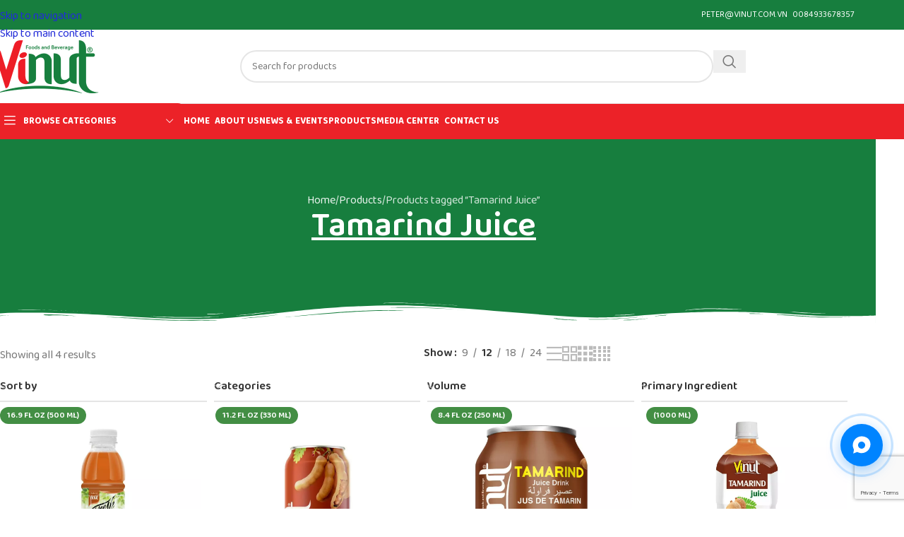

--- FILE ---
content_type: text/html; charset=UTF-8
request_url: https://vinut.com.vn/product-tag/tamarind-juice/
body_size: 45709
content:
<!DOCTYPE html>
<html lang="en-US" prefix="og: https://ogp.me/ns#">
<head>
	<meta charset="UTF-8">
	<link rel="profile" href="https://gmpg.org/xfn/11">
	<link rel="pingback" href="https://vinut.com.vn/xmlrpc.php">

	
<!-- Search Engine Optimization by Rank Math PRO - https://rankmath.com/ -->
<title>Tamarind Juice - We make Your trust</title>
<meta name="robots" content="follow, index, max-snippet:-1, max-video-preview:-1, max-image-preview:large"/>
<link rel="canonical" href="https://vinut.com.vn/product-tag/tamarind-juice/" />
<meta property="og:locale" content="en_US" />
<meta property="og:type" content="article" />
<meta property="og:title" content="Tamarind Juice - We make Your trust" />
<meta property="og:url" content="https://vinut.com.vn/product-tag/tamarind-juice/" />
<meta property="og:site_name" content="We make Your trust" />
<meta property="article:publisher" content="https://www.facebook.com/naturalbeverage.page" />
<meta property="fb:app_id" content="675969359275651" />
<meta property="og:image" content="https://vinut.com.vn/wp-content/uploads/2022/02/VINUT_WEB.jpg" />
<meta property="og:image:secure_url" content="https://vinut.com.vn/wp-content/uploads/2022/02/VINUT_WEB.jpg" />
<meta property="og:image:width" content="1200" />
<meta property="og:image:height" content="630" />
<meta property="og:image:type" content="image/jpeg" />
<meta name="twitter:card" content="summary_large_image" />
<meta name="twitter:title" content="Tamarind Juice - We make Your trust" />
<meta name="twitter:site" content="@BeverageVinut" />
<meta name="twitter:image" content="https://vinut.com.vn/wp-content/uploads/2022/02/VINUT_WEB.jpg" />
<meta name="twitter:label1" content="Products" />
<meta name="twitter:data1" content="4" />
<script type="application/ld+json" class="rank-math-schema-pro">{"@context":"https://schema.org","@graph":[{"@type":"Organization","@id":"https://vinut.com.vn/#organization","name":"NAM VIET Foods &amp; Beverage Company JSC","sameAs":["https://www.facebook.com/naturalbeverage.page","https://twitter.com/BeverageVinut"]},{"@type":"WebSite","@id":"https://vinut.com.vn/#website","url":"https://vinut.com.vn","name":"We make Your trust","publisher":{"@id":"https://vinut.com.vn/#organization"},"inLanguage":"en-US"},{"@type":"BreadcrumbList","@id":"https://vinut.com.vn/product-tag/tamarind-juice/#breadcrumb","itemListElement":[{"@type":"ListItem","position":"1","item":{"@id":"https://vinut.com.vn","name":"Home"}},{"@type":"ListItem","position":"2","item":{"@id":"https://vinut.com.vn/products/","name":"Products"}},{"@type":"ListItem","position":"3","item":{"@id":"https://vinut.com.vn/product-tag/tamarind-juice/","name":"Products tagged &ldquo;Tamarind Juice&rdquo;"}}]},{"@type":"CollectionPage","@id":"https://vinut.com.vn/product-tag/tamarind-juice/#webpage","url":"https://vinut.com.vn/product-tag/tamarind-juice/","name":"Tamarind Juice - We make Your trust","isPartOf":{"@id":"https://vinut.com.vn/#website"},"inLanguage":"en-US","breadcrumb":{"@id":"https://vinut.com.vn/product-tag/tamarind-juice/#breadcrumb"}}]}</script>
<!-- /Rank Math WordPress SEO plugin -->

<link rel='dns-prefetch' href='//www.google.com' />
<link rel='dns-prefetch' href='//cdn.jsdelivr.net' />
<link rel='dns-prefetch' href='//fonts.googleapis.com' />
<link rel="alternate" type="application/rss+xml" title="We make Your trust &raquo; Feed" href="https://vinut.com.vn/feed/" />
<link rel="alternate" type="application/rss+xml" title="We make Your trust &raquo; Comments Feed" href="https://vinut.com.vn/comments/feed/" />
<link rel="alternate" type="application/rss+xml" title="We make Your trust &raquo; Tamarind Juice Tag Feed" href="https://vinut.com.vn/product-tag/tamarind-juice/feed/" />
<style id='wp-img-auto-sizes-contain-inline-css' type='text/css'>
img:is([sizes=auto i],[sizes^="auto," i]){contain-intrinsic-size:3000px 1500px}
/*# sourceURL=wp-img-auto-sizes-contain-inline-css */
</style>
<style id='safe-svg-svg-icon-style-inline-css' type='text/css'>
.safe-svg-cover{text-align:center}.safe-svg-cover .safe-svg-inside{display:inline-block;max-width:100%}.safe-svg-cover svg{fill:currentColor;height:100%;max-height:100%;max-width:100%;width:100%}

/*# sourceURL=https://vinut.com.vn/wp-content/plugins/safe-svg/dist/safe-svg-block-frontend.css */
</style>
<link rel='stylesheet' id='splide-css-css' href='https://cdn.jsdelivr.net/npm/@splidejs/splide@4.1.4/dist/css/splide.min.css?ver=6.9' type='text/css' media='all' />
<link rel='stylesheet' id='vinut-showcase-flags-css' href='https://vinut.com.vn/wp-content/plugins/vinut-showcase/assets/css/flags.css?ver=2.7' type='text/css' media='all' />
<link rel='stylesheet' id='vinut-showcase-style-css' href='https://vinut.com.vn/wp-content/plugins/vinut-showcase/assets/css/style.css?ver=2.7' type='text/css' media='all' />
<style id='woocommerce-inline-inline-css' type='text/css'>
.woocommerce form .form-row .required { visibility: visible; }
/*# sourceURL=woocommerce-inline-inline-css */
</style>
<link rel='stylesheet' id='wd-widget-price-filter-css' href='https://vinut.com.vn/wp-content/themes/woodmart/css/parts/woo-widget-price-filter.min.css?ver=8.3.7' type='text/css' media='all' />
<link rel='stylesheet' id='wd-widget-woo-other-css' href='https://vinut.com.vn/wp-content/themes/woodmart/css/parts/woo-widget-other.min.css?ver=8.3.7' type='text/css' media='all' />
<link rel='stylesheet' id='elementor-frontend-css' href='https://vinut.com.vn/wp-content/uploads/elementor/css/custom-frontend.min.css?ver=1767779640' type='text/css' media='all' />
<link rel='stylesheet' id='elementor-post-10102-css' href='https://vinut.com.vn/wp-content/uploads/elementor/css/post-10102.css?ver=1767779639' type='text/css' media='all' />
<link rel='stylesheet' id='js_composer_front-css' href='https://vinut.com.vn/wp-content/uploads/2024/08/js_composer-1725009142.css?ver=8.3.7' type='text/css' media='all' />
<link rel='stylesheet' id='wd-style-base-css' href='https://vinut.com.vn/wp-content/themes/woodmart/css/parts/base.min.css?ver=8.3.7' type='text/css' media='all' />
<link rel='stylesheet' id='wd-helpers-wpb-elem-css' href='https://vinut.com.vn/wp-content/themes/woodmart/css/parts/helpers-wpb-elem.min.css?ver=8.3.7' type='text/css' media='all' />
<link rel='stylesheet' id='wd-elementor-base-css' href='https://vinut.com.vn/wp-content/themes/woodmart/css/parts/int-elem-base.min.css?ver=8.3.7' type='text/css' media='all' />
<link rel='stylesheet' id='wd-woocommerce-base-css' href='https://vinut.com.vn/wp-content/themes/woodmart/css/parts/woocommerce-base.min.css?ver=8.3.7' type='text/css' media='all' />
<link rel='stylesheet' id='wd-mod-star-rating-css' href='https://vinut.com.vn/wp-content/themes/woodmart/css/parts/mod-star-rating.min.css?ver=8.3.7' type='text/css' media='all' />
<link rel='stylesheet' id='wd-woocommerce-block-notices-css' href='https://vinut.com.vn/wp-content/themes/woodmart/css/parts/woo-mod-block-notices.min.css?ver=8.3.7' type='text/css' media='all' />
<link rel='stylesheet' id='wd-widget-active-filters-css' href='https://vinut.com.vn/wp-content/themes/woodmart/css/parts/woo-widget-active-filters.min.css?ver=8.3.7' type='text/css' media='all' />
<link rel='stylesheet' id='wd-woo-shop-builder-css' href='https://vinut.com.vn/wp-content/themes/woodmart/css/parts/woo-shop-builder.min.css?ver=8.3.7' type='text/css' media='all' />
<link rel='stylesheet' id='wd-woo-opt-hide-larger-price-css' href='https://vinut.com.vn/wp-content/themes/woodmart/css/parts/woo-opt-hide-larger-price.min.css?ver=8.3.7' type='text/css' media='all' />
<link rel='stylesheet' id='wd-opt-carousel-disable-css' href='https://vinut.com.vn/wp-content/themes/woodmart/css/parts/opt-carousel-disable.min.css?ver=8.3.7' type='text/css' media='all' />
<link rel='stylesheet' id='child-style-css' href='https://vinut.com.vn/wp-content/themes/woodmart-child/style.css?ver=1.0.0' type='text/css' media='all' />
<link rel='stylesheet' id='wd-header-base-css' href='https://vinut.com.vn/wp-content/themes/woodmart/css/parts/header-base.min.css?ver=8.3.7' type='text/css' media='all' />
<link rel='stylesheet' id='wd-mod-tools-css' href='https://vinut.com.vn/wp-content/themes/woodmart/css/parts/mod-tools.min.css?ver=8.3.7' type='text/css' media='all' />
<link rel='stylesheet' id='wd-header-search-css' href='https://vinut.com.vn/wp-content/themes/woodmart/css/parts/header-el-search.min.css?ver=8.3.7' type='text/css' media='all' />
<link rel='stylesheet' id='wd-header-search-form-css' href='https://vinut.com.vn/wp-content/themes/woodmart/css/parts/header-el-search-form.min.css?ver=8.3.7' type='text/css' media='all' />
<link rel='stylesheet' id='wd-wd-search-form-css' href='https://vinut.com.vn/wp-content/themes/woodmart/css/parts/wd-search-form.min.css?ver=8.3.7' type='text/css' media='all' />
<link rel='stylesheet' id='wd-wd-search-dropdown-css' href='https://vinut.com.vn/wp-content/themes/woodmart/css/parts/wd-search-dropdown.min.css?ver=8.3.7' type='text/css' media='all' />
<link rel='stylesheet' id='wd-header-mobile-nav-dropdown-css' href='https://vinut.com.vn/wp-content/themes/woodmart/css/parts/header-el-mobile-nav-dropdown.min.css?ver=8.3.7' type='text/css' media='all' />
<link rel='stylesheet' id='wd-header-categories-nav-css' href='https://vinut.com.vn/wp-content/themes/woodmart/css/parts/header-el-category-nav.min.css?ver=8.3.7' type='text/css' media='all' />
<link rel='stylesheet' id='wd-mod-nav-vertical-css' href='https://vinut.com.vn/wp-content/themes/woodmart/css/parts/mod-nav-vertical.min.css?ver=8.3.7' type='text/css' media='all' />
<link rel='stylesheet' id='wd-mod-nav-vertical-design-default-css' href='https://vinut.com.vn/wp-content/themes/woodmart/css/parts/mod-nav-vertical-design-default.min.css?ver=8.3.7' type='text/css' media='all' />
<link rel='stylesheet' id='wd-woo-shop-el-products-per-page-css' href='https://vinut.com.vn/wp-content/themes/woodmart/css/parts/woo-shop-el-products-per-page.min.css?ver=8.3.7' type='text/css' media='all' />
<link rel='stylesheet' id='wd-woo-shop-el-products-view-css' href='https://vinut.com.vn/wp-content/themes/woodmart/css/parts/woo-shop-el-products-view.min.css?ver=8.3.7' type='text/css' media='all' />
<link rel='stylesheet' id='wd-el-product-filters-css' href='https://vinut.com.vn/wp-content/themes/woodmart/css/parts/el-product-filters.min.css?ver=8.3.7' type='text/css' media='all' />
<link rel='stylesheet' id='wd-woo-mod-swatches-base-css' href='https://vinut.com.vn/wp-content/themes/woodmart/css/parts/woo-mod-swatches-base.min.css?ver=8.3.7' type='text/css' media='all' />
<link rel='stylesheet' id='wd-woo-mod-swatches-filter-css' href='https://vinut.com.vn/wp-content/themes/woodmart/css/parts/woo-mod-swatches-filter.min.css?ver=8.3.7' type='text/css' media='all' />
<link rel='stylesheet' id='wd-woo-mod-swatches-style-1-css' href='https://vinut.com.vn/wp-content/themes/woodmart/css/parts/woo-mod-swatches-style-1.min.css?ver=8.3.7' type='text/css' media='all' />
<link rel='stylesheet' id='wd-woo-mod-swatches-style-4-css' href='https://vinut.com.vn/wp-content/themes/woodmart/css/parts/woo-mod-swatches-style-4.min.css?ver=8.3.7' type='text/css' media='all' />
<link rel='stylesheet' id='wd-woo-shop-el-active-filters-css' href='https://vinut.com.vn/wp-content/themes/woodmart/css/parts/woo-shop-el-active-filters.min.css?ver=8.3.7' type='text/css' media='all' />
<link rel='stylesheet' id='wd-sticky-loader-css' href='https://vinut.com.vn/wp-content/themes/woodmart/css/parts/mod-sticky-loader.min.css?ver=8.3.7' type='text/css' media='all' />
<link rel='stylesheet' id='wd-bordered-product-css' href='https://vinut.com.vn/wp-content/themes/woodmart/css/parts/woo-opt-bordered-product.min.css?ver=8.3.7' type='text/css' media='all' />
<link rel='stylesheet' id='wd-woo-opt-title-limit-css' href='https://vinut.com.vn/wp-content/themes/woodmart/css/parts/woo-opt-title-limit.min.css?ver=8.3.7' type='text/css' media='all' />
<link rel='stylesheet' id='wd-product-loop-css' href='https://vinut.com.vn/wp-content/themes/woodmart/css/parts/woo-product-loop.min.css?ver=8.3.7' type='text/css' media='all' />
<link rel='stylesheet' id='wd-product-loop-base-css' href='https://vinut.com.vn/wp-content/themes/woodmart/css/parts/woo-product-loop-base.min.css?ver=8.3.7' type='text/css' media='all' />
<link rel='stylesheet' id='wd-mod-more-description-css' href='https://vinut.com.vn/wp-content/themes/woodmart/css/parts/mod-more-description.min.css?ver=8.3.7' type='text/css' media='all' />
<link rel='stylesheet' id='wd-categories-loop-default-css' href='https://vinut.com.vn/wp-content/themes/woodmart/css/parts/woo-categories-loop-default-old.min.css?ver=8.3.7' type='text/css' media='all' />
<link rel='stylesheet' id='wd-woo-categories-loop-css' href='https://vinut.com.vn/wp-content/themes/woodmart/css/parts/woo-categories-loop.min.css?ver=8.3.7' type='text/css' media='all' />
<link rel='stylesheet' id='wd-categories-loop-css' href='https://vinut.com.vn/wp-content/themes/woodmart/css/parts/woo-categories-loop-old.min.css?ver=8.3.7' type='text/css' media='all' />
<link rel='stylesheet' id='wd-woo-mod-product-labels-css' href='https://vinut.com.vn/wp-content/themes/woodmart/css/parts/woo-mod-product-labels.min.css?ver=8.3.7' type='text/css' media='all' />
<link rel='stylesheet' id='wd-footer-base-css' href='https://vinut.com.vn/wp-content/themes/woodmart/css/parts/footer-base.min.css?ver=8.3.7' type='text/css' media='all' />
<link rel='stylesheet' id='wd-info-box-css' href='https://vinut.com.vn/wp-content/themes/woodmart/css/parts/el-info-box.min.css?ver=8.3.7' type='text/css' media='all' />
<link rel='stylesheet' id='wd-social-icons-css' href='https://vinut.com.vn/wp-content/themes/woodmart/css/parts/el-social-icons.min.css?ver=8.3.7' type='text/css' media='all' />
<link rel='stylesheet' id='wd-mod-nav-vertical-design-simple-css' href='https://vinut.com.vn/wp-content/themes/woodmart/css/parts/mod-nav-vertical-design-simple.min.css?ver=8.3.7' type='text/css' media='all' />
<link rel='stylesheet' id='wd-el-menu-css' href='https://vinut.com.vn/wp-content/themes/woodmart/css/parts/el-menu.min.css?ver=8.3.7' type='text/css' media='all' />
<link rel='stylesheet' id='wd-el-menu-wpb-elem-css' href='https://vinut.com.vn/wp-content/themes/woodmart/css/parts/el-menu-wpb-elem.min.css?ver=8.3.7' type='text/css' media='all' />
<link rel='stylesheet' id='wd-mod-nav-menu-label-css' href='https://vinut.com.vn/wp-content/themes/woodmart/css/parts/mod-nav-menu-label.min.css?ver=8.3.7' type='text/css' media='all' />
<link rel='stylesheet' id='wd-header-search-fullscreen-css' href='https://vinut.com.vn/wp-content/themes/woodmart/css/parts/header-el-search-fullscreen-general.min.css?ver=8.3.7' type='text/css' media='all' />
<link rel='stylesheet' id='wd-header-search-fullscreen-2-css' href='https://vinut.com.vn/wp-content/themes/woodmart/css/parts/header-el-search-fullscreen-2.min.css?ver=8.3.7' type='text/css' media='all' />
<link rel='stylesheet' id='wd-wd-search-results-css' href='https://vinut.com.vn/wp-content/themes/woodmart/css/parts/wd-search-results.min.css?ver=8.3.7' type='text/css' media='all' />
<link rel='stylesheet' id='wd-wd-search-cat-css' href='https://vinut.com.vn/wp-content/themes/woodmart/css/parts/wd-search-cat.min.css?ver=8.3.7' type='text/css' media='all' />
<link rel='stylesheet' id='wd-header-search-fullscreen-1-css' href='https://vinut.com.vn/wp-content/themes/woodmart/css/parts/header-el-search-fullscreen-1.min.css?ver=8.3.7' type='text/css' media='all' />
<link rel='stylesheet' id='wd-cookies-popup-css' href='https://vinut.com.vn/wp-content/themes/woodmart/css/parts/opt-cookies.min.css?ver=8.3.7' type='text/css' media='all' />
<link rel='stylesheet' id='xts-google-fonts-css' href='https://fonts.googleapis.com/css?family=Baloo+2%3A400%2C600%2C500%2C700&#038;display=swap&#038;ver=8.3.7' type='text/css' media='all' />
<link rel='stylesheet' id='elementor-gf-local-roboto-css' href='https://vinut.com.vn/wp-content/uploads/elementor/google-fonts/css/roboto.css?ver=1746598604' type='text/css' media='all' />
<link rel='stylesheet' id='elementor-gf-local-robotoslab-css' href='https://vinut.com.vn/wp-content/uploads/elementor/google-fonts/css/robotoslab.css?ver=1746598605' type='text/css' media='all' />
<script type="text/javascript" src="https://vinut.com.vn/wp-includes/js/jquery/jquery.min.js?ver=3.7.1" id="jquery-core-js"></script>
<script type="text/javascript" src="https://vinut.com.vn/wp-content/plugins/woocommerce/assets/js/jquery-blockui/jquery.blockUI.min.js?ver=2.7.0-wc.10.4.3" id="wc-jquery-blockui-js" defer="defer" data-wp-strategy="defer"></script>
<script type="text/javascript" src="https://vinut.com.vn/wp-content/plugins/woocommerce/assets/js/js-cookie/js.cookie.min.js?ver=2.1.4-wc.10.4.3" id="wc-js-cookie-js" defer="defer" data-wp-strategy="defer"></script>
<script type="text/javascript" id="woocommerce-js-extra">
/* <![CDATA[ */
var woocommerce_params = {"ajax_url":"/wp-admin/admin-ajax.php","wc_ajax_url":"/?wc-ajax=%%endpoint%%","i18n_password_show":"Show password","i18n_password_hide":"Hide password"};
//# sourceURL=woocommerce-js-extra
/* ]]> */
</script>
<script type="text/javascript" src="https://vinut.com.vn/wp-content/plugins/woocommerce/assets/js/frontend/woocommerce.min.js?ver=10.4.3" id="woocommerce-js" defer="defer" data-wp-strategy="defer"></script>
<script type="text/javascript" src="https://vinut.com.vn/wp-content/themes/woodmart/js/libs/device.min.js?ver=8.3.7" id="wd-device-library-js"></script>
<script type="text/javascript" src="https://vinut.com.vn/wp-content/themes/woodmart/js/scripts/global/scrollBar.min.js?ver=8.3.7" id="wd-scrollbar-js"></script>
<link rel="https://api.w.org/" href="https://vinut.com.vn/wp-json/" /><link rel="alternate" title="JSON" type="application/json" href="https://vinut.com.vn/wp-json/wp/v2/product_tag/528" /><link rel="EditURI" type="application/rsd+xml" title="RSD" href="https://vinut.com.vn/xmlrpc.php?rsd" />
<meta name="generator" content="WordPress 6.9" />
	<script type="text/javascript" >
		function wpmautic_send(){
			if ('undefined' === typeof mt) {
				if (console !== undefined) {
					console.warn('WPMautic: mt not defined. Did you load mtc.js ?');
				}
				return false;
			}
			// Add the mt('send', 'pageview') script with optional tracking attributes.
			mt('send', 'pageview');
		}

			(function(w,d,t,u,n,a,m){w['MauticTrackingObject']=n;
			w[n]=w[n]||function(){(w[n].q=w[n].q||[]).push(arguments)},a=d.createElement(t),
			m=d.getElementsByTagName(t)[0];a.async=1;a.src=u;m.parentNode.insertBefore(a,m)
		})(window,document,'script','https://digi.vinut.com.vn/mtc.js','mt');

		wpmautic_send();
			</script>
						<meta name="viewport" content="width=device-width, initial-scale=1.0, maximum-scale=1.0, user-scalable=no">
											<link rel="preload" as="font" href="https://vinut.com.vn/wp-content/themes/woodmart/fonts/woodmart-font-1-400.woff2?v=8.3.7" type="font/woff2" crossorigin>
						<noscript><style>.woocommerce-product-gallery{ opacity: 1 !important; }</style></noscript>
	<meta name="generator" content="Elementor 3.34.0; features: e_font_icon_svg, additional_custom_breakpoints; settings: css_print_method-external, google_font-enabled, font_display-auto">
<style type="text/css">.recentcomments a{display:inline !important;padding:0 !important;margin:0 !important;}</style>			<style>
				.e-con.e-parent:nth-of-type(n+4):not(.e-lazyloaded):not(.e-no-lazyload),
				.e-con.e-parent:nth-of-type(n+4):not(.e-lazyloaded):not(.e-no-lazyload) * {
					background-image: none !important;
				}
				@media screen and (max-height: 1024px) {
					.e-con.e-parent:nth-of-type(n+3):not(.e-lazyloaded):not(.e-no-lazyload),
					.e-con.e-parent:nth-of-type(n+3):not(.e-lazyloaded):not(.e-no-lazyload) * {
						background-image: none !important;
					}
				}
				@media screen and (max-height: 640px) {
					.e-con.e-parent:nth-of-type(n+2):not(.e-lazyloaded):not(.e-no-lazyload),
					.e-con.e-parent:nth-of-type(n+2):not(.e-lazyloaded):not(.e-no-lazyload) * {
						background-image: none !important;
					}
				}
			</style>
			<script type="text/javascript" id="google_gtagjs" src="https://vinut.com.vn/?local_ga_js=f24c047da6970ddb168d3a5baf592878" async="async"></script>
<script type="text/javascript" id="google_gtagjs-inline">
/* <![CDATA[ */
window.dataLayer = window.dataLayer || [];function gtag(){dataLayer.push(arguments);}gtag('js', new Date());gtag('config', 'G-FJ7WGS3MMS', {'anonymize_ip': true} );
/* ]]> */
</script>
<link rel="icon" href="https://vinut.com.vn/wp-content/uploads/2023/06/cropped-Logo_vinut_256x256-32x32.jpg" sizes="32x32" />
<link rel="icon" href="https://vinut.com.vn/wp-content/uploads/2023/06/cropped-Logo_vinut_256x256-192x192.jpg" sizes="192x192" />
<link rel="apple-touch-icon" href="https://vinut.com.vn/wp-content/uploads/2023/06/cropped-Logo_vinut_256x256-180x180.jpg" />
<meta name="msapplication-TileImage" content="https://vinut.com.vn/wp-content/uploads/2023/06/cropped-Logo_vinut_256x256-270x270.jpg" />
<style>
		
		</style>			<style id="wd-style-default_header-css" data-type="wd-style-default_header">
				:root{
	--wd-top-bar-h: 42px;
	--wd-top-bar-sm-h: 40px;
	--wd-top-bar-sticky-h: 40px;
	--wd-top-bar-brd-w: .00001px;

	--wd-header-general-h: 104px;
	--wd-header-general-sm-h: 60px;
	--wd-header-general-sticky-h: .00001px;
	--wd-header-general-brd-w: 1px;

	--wd-header-bottom-h: 50px;
	--wd-header-bottom-sm-h: .00001px;
	--wd-header-bottom-sticky-h: .00001px;
	--wd-header-bottom-brd-w: .00001px;

	--wd-header-clone-h: .00001px;

	--wd-header-brd-w: calc(var(--wd-top-bar-brd-w) + var(--wd-header-general-brd-w) + var(--wd-header-bottom-brd-w));
	--wd-header-h: calc(var(--wd-top-bar-h) + var(--wd-header-general-h) + var(--wd-header-bottom-h) + var(--wd-header-brd-w));
	--wd-header-sticky-h: calc(var(--wd-top-bar-sticky-h) + var(--wd-header-general-sticky-h) + var(--wd-header-bottom-sticky-h) + var(--wd-header-clone-h) + var(--wd-header-brd-w));
	--wd-header-sm-h: calc(var(--wd-top-bar-sm-h) + var(--wd-header-general-sm-h) + var(--wd-header-bottom-sm-h) + var(--wd-header-brd-w));
}

.whb-top-bar .wd-dropdown {
	margin-top: 0px;
}

.whb-top-bar .wd-dropdown:after {
	height: 11px;
}

.whb-sticked .whb-top-bar .wd-dropdown:not(.sub-sub-menu) {
	margin-top: -1px;
}

.whb-sticked .whb-top-bar .wd-dropdown:not(.sub-sub-menu):after {
	height: 10px;
}



:root:has(.whb-general-header.whb-border-boxed) {
	--wd-header-general-brd-w: .00001px;
}

@media (max-width: 1024px) {
:root:has(.whb-general-header.whb-hidden-mobile) {
	--wd-header-general-brd-w: .00001px;
}
}


.whb-header-bottom .wd-dropdown {
	margin-top: 4px;
}

.whb-header-bottom .wd-dropdown:after {
	height: 15px;
}



		
.whb-top-bar {
	background-color: rgba(23, 126, 62, 1);
}

.whb-v8ahi3ies7v5ktb85jkr form.searchform {
	--wd-form-height: 46px;
}
.whb-v8ahi3ies7v5ktb85jkr.wd-search-form.wd-header-search-form .searchform {
	--wd-form-brd-color-focus: rgba(255, 255, 255, 1);
}
.whb-1yuz6dxte2zcsibrkasn form.searchform {
	--wd-form-height: 42px;
}
.whb-general-header {
	border-color: rgba(129, 129, 129, 0.2);border-bottom-width: 1px;border-bottom-style: solid;
}
.whb-5cwxfpkdcia39io9zsey .menu-opener { background-color: rgba(236, 34, 40, 1); }
.whb-header-bottom {
	background-color: rgba(236, 34, 40, 1);
}
			</style>
						<style id="wd-style-theme_settings_default-css" data-type="wd-style-theme_settings_default">
				@font-face {
	font-weight: normal;
	font-style: normal;
	font-family: "woodmart-font";
	src: url("//vinut.com.vn/wp-content/themes/woodmart/fonts/woodmart-font-1-400.woff2?v=8.3.7") format("woff2");
	font-display:swap;
}

:root {
	--wd-text-font: "Baloo 2", Arial, Helvetica, sans-serif;
	--wd-text-font-weight: 400;
	--wd-text-color: #767676;
	--wd-text-font-size: 16px;
	--wd-title-font: "Baloo 2", Arial, Helvetica, sans-serif;
	--wd-title-font-weight: 600;
	--wd-title-color: #242424;
	--wd-entities-title-font: "Baloo 2", Arial, Helvetica, sans-serif;
	--wd-entities-title-font-weight: 500;
	--wd-entities-title-color: #333333;
	--wd-entities-title-color-hover: rgb(51 51 51 / 65%);
	--wd-alternative-font: "Baloo 2", Arial, Helvetica, sans-serif;
	--wd-widget-title-font: "Baloo 2", Arial, Helvetica, sans-serif;
	--wd-widget-title-font-weight: 600;
	--wd-widget-title-transform: uppercase;
	--wd-widget-title-color: #333;
	--wd-widget-title-font-size: 16px;
	--wd-header-el-font: "Baloo 2", Arial, Helvetica, sans-serif;
	--wd-header-el-font-weight: 700;
	--wd-header-el-transform: uppercase;
	--wd-header-el-font-size: 13px;
	--wd-otl-style: dotted;
	--wd-otl-width: 2px;
	--wd-primary-color: rgb(0,143,79);
	--wd-alternative-color: rgb(236,34,40);
	--btn-default-bgcolor: rgb(0,143,79);
	--btn-default-bgcolor-hover: rgb(0,143,79);
	--btn-accented-bgcolor: rgb(0,143,79);
	--btn-accented-bgcolor-hover: rgb(0,143,79);
	--wd-form-brd-width: 2px;
	--notices-success-bg: #459647;
	--notices-success-color: #fff;
	--notices-warning-bg: #E0B252;
	--notices-warning-color: #fff;
	--wd-link-color: rgb(34,43,216);
	--wd-link-color-hover: rgb(0,143,79);
}
.wd-age-verify-wrap {
	--wd-popup-width: 500px;
}
.wd-popup.wd-promo-popup {
	background-color: #111111;
	background-image: none;
	background-repeat: no-repeat;
	background-size: cover;
	background-position: center center;
}
.wd-promo-popup-wrap {
	--wd-popup-width: 870px;
	--wd-popup-padding: 15px;
}
.wd-page-title .wd-page-title-bg img {
	object-fit: cover;
	object-position: center center;
}
.wd-footer {
	background-color: #ffffff;
	background-image: none;
}
html .product-image-summary-wrap .product_title, html .wd-single-title .product_title {
	font-weight: 600;
}
.single-product .wd-page-content {
	background-color: rgb(237,253,245);
	background-image: none;
}
.mfp-wrap.wd-popup-quick-view-wrap {
	--wd-popup-width: 920px;
}
:root{
--wd-container-w: 1200px;
--wd-form-brd-radius: 35px;
--btn-default-color: #fff;
--btn-default-color-hover: #fff;
--btn-accented-color: #fff;
--btn-accented-color-hover: #fff;
--btn-default-brd-radius: 5px;
--btn-default-box-shadow: none;
--btn-default-box-shadow-hover: none;
--btn-accented-brd-radius: 5px;
--btn-accented-box-shadow: none;
--btn-accented-box-shadow-hover: none;
--wd-brd-radius: 8px;
}

@media (min-width: 1200px) {
section.elementor-section.wd-section-stretch > .elementor-container {
margin-left: auto;
margin-right: auto;
}
}


.wd-page-title {
background-color: #0a0a0a;
}

.whb-sticky-shadow.whb-sticked .whb-row:last-child {
    background-color: white!important;
}
.whb-sticked .wd-nav[class*="wd-style-"]>li>a,
.whb-sticked .wd-nav[class*="wd-style-"]>li>a:hover,
.wd-header-html .btn-style-bordered.btn-color-white{
    color: #0e0e0e !important;
}
.elementor-40344 .elementor-element.elementor-element-0c5d1c6 {
        --display: flex unset !important;
}
.elementor-element-b2fa408 .wd-el-video.wd-action-without.wd-video-youtube {
    height: max-content !important;
}
.elementor-widget-text-editor {
    display: block !important;
}
.product-grid-item .price {  
    display: none !important;
}
span.onsale.product-label {
    display: none !important ;
}
/*sticky background*/
.whb-color-dark:not(.whb-with-bg) {
    background-color: none !important;
}
body .whb-sticked .whb-general-header {
    background-color: white;
}

.wd-prefooter {
    padding-bottom: 0px !important;
   
}
ul.flag-language {
    display: flex;
    align-content: center;
    justify-content: space-around;
    align-items: flex-start;
	    flex-wrap: wrap;
}
}
.vc_row.wpb_row.vc_row-fluid.vc_custom_1685757845587.vc_row-has-fill.wd-rs-647a9fe84011f.wd-section-stretch {
    margin-bottom: -40px;
}
span.attribute-label.product-label.label-attribute-pa_volume{
 background-color: #438E44;
    color: #fff;
}
span.attribute-label.product-label.label-attribute-pa_packaging{
	background-color: #438E44;
    color: #fff;
}
.wd-tools-element .wd-tools-icon {
    color: #333!important;
}
.mc4wp-form>div {
 display: flex;
    align-items: center;
    flex-wrap: wrap;
    justify-content: center;
    margin-right: 17px;
    margin-left: 17px;
}
img.attachment-woocommerce_thumbnail.size-woocommerce_thumbnail {
    border-radius: 5px;
}
th.woocommerce-product-attributes-item__label {
    font-style: italic;
}
a.woodmart-open-popup.woodmart-sizeguide-btn {
    background-color: #4e2b1c;
    color: #fff;
    padding: 10px;
    border-radius: 5px;
}

.whb-color-light:not(.whb-with-bg) {
    background-color: #4e2b1c;
}
/* Custom sản phẩm vừa xem*/

/* Custom sản phẩm vừa xem*/
/* from contact homepage*/
input.wpcf7-form-control.wpcf7-submit {
    background-color: #008f4f;
   
}
img.attachment-woocommerce_thumbnail.size-woocommerce_thumbnail.woodmart-lazy-load.woodmart-lazy-fade.woodmart-loaded {
    border-radius: 15px;
	-webkit-transform: scale(1);
	transform: scale(1);
	-webkit-transition: .3s ease-in-out;
	transition: .3s ease-in-out;
}
figure.woocommerce-product-gallery__image {
    border-radius: 15px;
}
.wrapp-category {
    /* border-radius: 8px; */
    border-top-right-radius: 30px;
}
ul.share-buttons{
  list-style: none;
  padding: 0;
	float: right;
}
.blog-post-loop .entry-thumbnail img {
  height: 300px;
	width: 500px
    
	}
.blog-design-masonry .post-title a {
    overflow: hidden;
    text-overflow: ellipsis;
    display: -webkit-box;
    -webkit-box-orient: vertical;
    -webkit-line-clamp: 1;
    padding: 0;
}

.blog-design-masonry .post-title {
    font-size: 26px;
    line-height: 1.4;
}
.whb-color-dark:not(.whb-with-bg) {
    background-color: transparent;
}
/*sticky background*/
body .whb-sticked .whb-general-header {
    background-color: white;
}
/*sticky main menu color*/
body .whb-sticked .woodmart-navigation .item-level-0.current-menu-item>a{
color:yellow;
}
body  .whb-sticked  .woodmart-navigation .item-level-0>a{
color:yellow;
}
body  .whb-sticked  .woodmart-navigation .item-level-0>a{
color:orange;
}
body  .whb-sticked  .woodmart-navigation .item-level-0>a:hover{
color:yellow;
}
body  .whb-sticked  .woodmart-navigation .item-level-0.menu-item-has-children>a:after{
color:orange;
} 
body  .whb-sticked  .woodmart-navigation .item-level-0.menu-item-has-children:hover >a:after{
color:yellow;
} 
body  .whb-sticked  .woodmart-navigation .item-level-0>a .nav-link-text:after {
    background-color: yellow;
}

/*My Account*/
body  .whb-sticked  .woodmart-header-links .item-level-0>a {
    color: orange;
}
body  .whb-sticked  .woodmart-header-links .item-level-0>a:hover {
    color: yellow;
}
/*Search*/
body  .whb-sticked  .search-button >a {
    color: orange;
}

body  .whb-sticked .search-button:hover>a {
    color: yellow;
}
/*wishlist*/
body  .whb-sticked  .woodmart-wishlist-info-widget .wishlist-icon {
color:orange;
}
body  .whb-sticked .woodmart-wishlist-info-widget .wishlist-count{
    color: red;
        background-color: yellow;
}
/*cart*/
body  .whb-sticked  .woodmart-shopping-cart .woodmart-cart-icon {
color:orange;
}
body  .whb-sticked  .woodmart-cart-design-5 .woodmart-cart-number{
    color: red;
        background-color: yellow;
}
body  .whb-sticked  .woodmart-shopping-cart .woodmart-cart-subtotal .amount {
    color: red;
}
/*compare*/
body  .whb-sticked  .woodmart-compare-info-widget .compare-icon {
color:orange;
}
body  .whb-sticked  .woodmart-compare-info-widget .compare-count{
color:yellow;
background-color:orange
}
body   .whb-sticked  .woodmart-cart-design-2 .woodmart-cart-number{
        color: yellow;
background-color:orange
}
.read-more-section {
display: none;
}
.product_list_widget > li {
 
    max-width: 100% !important;
 
}@media (min-width: 1025px) {
	img.attachment-woocommerce_thumbnail.size-woocommerce_thumbnail {
    border-radius: 5px;
}
.category-image-wrapp {
    border-radius: 5px;
    border-top-right-radius: 30px;
}


}

@media (min-width: 768px) and (max-width: 1024px) {
	.home .whb-main-header{
position:relative !important;
}
.single-product .wd-accordion.wd-style-default.wd-inited {
    width: 100%!important;
}
.news__arrow {
    position: absolute;
	top: 46% !important;
}
.product_list_widget > li {
    flex: 0 0 25%;
    max-width: 25%;
    text-align: center;
}
.product_list_widget > li .product-title {
    word-wrap: break-word;
    
}
ul.Validate {
    display: flex;
    align-items: center;
}
img.attachment-woocommerce_thumbnail.size-woocommerce_thumbnail {
    border-radius: 5px;
}
.category-image-wrapp {
    border-radius: 5px;
    border-top-right-radius: 30px;
}
.sticky-toolbar-on .scrollToTop {
    bottom: 150px;
}
.left-benefit {
		width: 100%;
	}

	.right-benefit {
		margin-left: 0;
		margin-top: 31px;
		width: 100%;
	}
}

@media (min-width: 577px) and (max-width: 767px) {
	.single-product .wd-accordion.wd-style-default.wd-inited {
    width: 100%!important;
}
.product_list_widget > li {
    flex: 0 0 50%;
    max-width: 50%;
    text-align: center;
}
img.attachment-woocommerce_thumbnail.size-woocommerce_thumbnail {
    border-radius: 5px;
}
.category-image-wrapp {
    border-radius: 5px;
    border-top-right-radius: 30px;
}
.sticky-toolbar-on .scrollToTop {
    bottom: 150px;
}
}

@media (max-width: 576px) {
	.elementor-39920 .elementor-element.elementor-element-0e3ac33{
    margin-left: auto!important;
    margin-right: auto!important;
}
.single-product .wd-accordion.wd-style-default.wd-inited {
    width: 100%!important;
}
.timeline-slide__content img{
 width: 100%!important;
}
ul.Validate {
    display: flex;
    align-items: center;
}
.home .whb-main-header{
position:relative !important;
}
.news__arrow {
    position: absolute;
	top: 46% !important;
}
.product_list_widget > li {
    flex: 0 0 50%;
    max-width: 50%;
    text-align: center;
}
img.attachment-woocommerce_thumbnail.size-woocommerce_thumbnail {
    border-radius: 5px;
}
.category-image-wrapp {
    border-radius: 5px;
    border-top-right-radius: 30px;
}
.sticky-toolbar-on .scrollToTop {
    bottom: 150px;
}
.main-page-wrapper {
    margin-top: 10px;
}

.left-benefit {
		width: 100%;
	}

	.right-benefit {
		margin-left: 0;
		margin-top: 31px;
		width: 100%;
	}
 .elementor-widget-image-box img {
                max-width: 100% !important;
    }

.info-box-wrapper {
    display: flex;
    flex-direction: column; /* Stak elementer lodret på mobile enheder */
    align-items: center;
    padding: 16px;
    box-sizing: border-box;
}

.wd-info-box {
    display: flex;
    flex-wrap: wrap;
    align-items: center;
    justify-content: space-between;
    max-width: 100%;
    margin: 0 auto;
}

.box-icon-wrapper {
    flex: 0 0 auto;
    margin-bottom: 16px;
    text-align: center;
}

.info-box-icon img {
    max-width: 100%;
    height: auto;
    border-radius: 8px; /* Giver et mere moderne look */
}

.info-box-content {
    flex: 1;
    padding: 0 16px;
    text-align: center;
}

.info-box-title {
    font-size: 1.2rem;
    font-weight: bold;
    margin: 8px 0;
}

.info-box-inner {
    font-size: 1rem;
    line-height: 1.6;
    text-align: justify;
}

ol {
    padding-left: 20px;
}

ol li {
    margin-bottom: 8px;
}

    .info-box-wrapper {
        flex-direction: row; /* Gå tilbage til side-ved-side layout */
        align-items: flex-start;
    }

    .info-box-content {
        text-align: left;
    }

    .box-icon-wrapper {
        margin-bottom: 0;
    }
:is(.box-icon-align-left, .box-icon-align-right) .box-icon-wrapper {
    max-width: 100% !important; /* Ændret fra 50% til 100% */
}
}

			</style>
			</head>

<body class="archive tax-product_tag term-tamarind-juice term-528 wp-theme-woodmart wp-child-theme-woodmart-child theme-woodmart woocommerce woocommerce-page woocommerce-no-js wrapper-custom  catalog-mode-on woodmart-archive-shop woodmart-ajax-shop-on hide-larger-price dropdowns-color-light elementor-default elementor-kit-10102">
			<script type="text/javascript" id="wd-flicker-fix">// Flicker fix.</script>		<div class="wd-skip-links">
								<a href="#menu-main-menu" class="wd-skip-navigation btn">
						Skip to navigation					</a>
								<a href="#main-content" class="wd-skip-content btn">
				Skip to main content			</a>
		</div>
			
	
	<div class="wd-page-wrapper website-wrapper">
									<header class="whb-header whb-default_header whb-sticky-shadow whb-scroll-stick whb-sticky-real">
					<div class="whb-main-header">
	
<div class="whb-row whb-top-bar whb-sticky-row whb-with-bg whb-without-border whb-color-light whb-flex-equal-sides">
	<div class="container">
		<div class="whb-flex-row whb-top-bar-inner">
			<div class="whb-column whb-col-left whb-column5 whb-visible-lg whb-empty-column">
	</div>
<div class="whb-column whb-col-center whb-column6 whb-visible-lg whb-empty-column">
	</div>
<div class="whb-column whb-col-right whb-column7 whb-visible-lg">
	
<nav class="wd-header-nav wd-header-secondary-nav whb-z7830wzdgdeuxsz1k06t text-right" role="navigation" aria-label="Menu Right">
	<ul id="menu-menu-right" class="menu wd-nav wd-nav-header wd-nav-secondary wd-style-separated wd-gap-s"><li id="menu-item-51" class="menu-item menu-item-type-custom menu-item-object-custom menu-item-51 item-level-0 menu-simple-dropdown wd-event-hover" ><a href="mailto:peter@vinut.com.vn" class="woodmart-nav-link"><span class="wd-nav-icon fa fa-envelope-o"></span><span class="nav-link-text">peter@vinut.com.vn</span></a></li>
<li id="menu-item-52" class="menu-item menu-item-type-custom menu-item-object-custom menu-item-52 item-level-0 menu-simple-dropdown wd-event-hover" ><a href="https://wa.me/84933678357" class="woodmart-nav-link"><span class="wd-nav-icon fa fa-fab fa-whatsapp"></span><span class="nav-link-text">0084933678357</span></a></li>
</ul></nav>
</div>
<div class="whb-column whb-col-mobile whb-column_mobile1 whb-hidden-lg">
	
<nav class="wd-header-nav wd-header-secondary-nav whb-cz1gbg18endm148i5jj4 text-left" role="navigation" aria-label="Menu Right">
	<ul id="menu-menu-right-1" class="menu wd-nav wd-nav-header wd-nav-secondary wd-style-default wd-gap-s"><li class="menu-item menu-item-type-custom menu-item-object-custom menu-item-51 item-level-0 menu-simple-dropdown wd-event-hover" ><a href="mailto:peter@vinut.com.vn" class="woodmart-nav-link"><span class="wd-nav-icon fa fa-envelope-o"></span><span class="nav-link-text">peter@vinut.com.vn</span></a></li>
<li class="menu-item menu-item-type-custom menu-item-object-custom menu-item-52 item-level-0 menu-simple-dropdown wd-event-hover" ><a href="https://wa.me/84933678357" class="woodmart-nav-link"><span class="wd-nav-icon fa fa-fab fa-whatsapp"></span><span class="nav-link-text">0084933678357</span></a></li>
</ul></nav>
</div>
		</div>
	</div>
</div>

<div class="whb-row whb-general-header whb-not-sticky-row whb-without-bg whb-border-fullwidth whb-color-dark whb-flex-flex-middle">
	<div class="container">
		<div class="whb-flex-row whb-general-header-inner">
			<div class="whb-column whb-col-left whb-column8 whb-visible-lg">
	<div class="site-logo whb-250rtwdwz5p8e5b7tpw0 wd-switch-logo">
	<a href="https://vinut.com.vn/" class="wd-logo wd-main-logo" rel="home" aria-label="Site logo">
		<img width="300" height="150" src="https://vinut.com.vn/wp-content/webp-express/webp-images/uploads/2021/03/Logo_vinut_300x.png.webp" class="attachment-full size-full" alt="" style="max-width:150px;" decoding="async" />	</a>
					<a href="https://vinut.com.vn/" class="wd-logo wd-sticky-logo" rel="home">
			<img width="300" height="150" src="https://vinut.com.vn/wp-content/webp-express/webp-images/uploads/2021/03/Logo_vinut_300x.png.webp" class="attachment-full size-full" alt="" style="max-width:150px;" decoding="async" />		</a>
	</div>
</div>
<div class="whb-column whb-col-center whb-column9 whb-visible-lg">
	
<div class="whb-space-element whb-qwq2ovzkb7sm9asmdmng" style="width:200px;"></div>
<div class="wd-search-form  wd-header-search-form wd-display-full-screen-2 whb-v8ahi3ies7v5ktb85jkr">

<form role="search" method="get" class="searchform  wd-style-default" action="https://vinut.com.vn/"  autocomplete="off">
	<input type="text" class="s" placeholder="Search for products" value="" name="s" aria-label="Search" title="Search for products" required>
	<input type="hidden" name="post_type" value="product">

	<span tabindex="0" aria-label="Clear search" class="wd-clear-search wd-role-btn wd-hide"></span>

	
	<button type="submit" class="searchsubmit">
		<span>
			Search		</span>
			</button>
</form>


</div>

<div class="whb-space-element whb-i011jsdf0qua6mgsaf0f" style="width:200px;"></div>
</div>
<div class="whb-column whb-col-right whb-column10 whb-visible-lg whb-empty-column">
	</div>
<div class="whb-column whb-mobile-left whb-column_mobile2 whb-hidden-lg">
	<div class="wd-tools-element wd-header-mobile-nav wd-style-text wd-design-1 whb-wn5z894j1g5n0yp3eeuz">
	<a href="#" rel="nofollow" aria-label="Open mobile menu">
		
		<span class="wd-tools-icon">
					</span>

		<span class="wd-tools-text">Menu</span>

			</a>
</div></div>
<div class="whb-column whb-mobile-center whb-column_mobile3 whb-hidden-lg">
	<div class="site-logo whb-g5z57bkgtznbk6v9pll5 wd-switch-logo">
	<a href="https://vinut.com.vn/" class="wd-logo wd-main-logo" rel="home" aria-label="Site logo">
		<img src="https://vinut.com.vn/wp-content/webp-express/webp-images/uploads/2021/03/Logo_vinut_300x.png.webp" alt="We make Your trust" style="max-width: 150px;" loading="lazy" />	</a>
					<a href="https://vinut.com.vn/" class="wd-logo wd-sticky-logo" rel="home">
			<img src="https://vinut.com.vn/wp-content/webp-express/webp-images/uploads/2021/03/Logo_vinut_300x.png.webp" alt="We make Your trust" style="max-width: 150px;" />		</a>
	</div>
</div>
<div class="whb-column whb-mobile-right whb-column_mobile4 whb-hidden-lg">
	<div class="wd-header-search wd-tools-element wd-header-search-mobile wd-design-1 wd-style-icon wd-display-full-screen whb-1yuz6dxte2zcsibrkasn">
	<a href="#" rel="nofollow noopener" aria-label="Search">
		
			<span class="wd-tools-icon">
							</span>

			<span class="wd-tools-text">
				Search			</span>

			</a>

	</div>
</div>
		</div>
	</div>
</div>

<div class="whb-row whb-header-bottom whb-not-sticky-row whb-with-bg whb-without-border whb-color-light whb-hidden-mobile whb-flex-flex-middle">
	<div class="container">
		<div class="whb-flex-row whb-header-bottom-inner">
			<div class="whb-column whb-col-left whb-column11 whb-visible-lg">
	
<div class="wd-header-cats wd-style-1 wd-event-hover wd-with-overlay whb-5cwxfpkdcia39io9zsey" role="navigation" aria-label="Header categories navigation">
	<span class="menu-opener color-scheme-light has-bg">
					<span class="menu-opener-icon"></span>
		
		<span class="menu-open-label">
			Browse Categories		</span>
	</span>
	<div class="wd-dropdown wd-dropdown-cats color-scheme-light">
		<ul id="menu-products" class="menu wd-nav wd-nav-vertical wd-dis-act wd-design-default"><li id="menu-item-207" class="menu-item menu-item-type-taxonomy menu-item-object-product_cat menu-item-has-children menu-item-207 item-level-0 menu-simple-dropdown wd-event-hover" ><a href="https://vinut.com.vn/product-category/fruit-juice/" class="woodmart-nav-link"><img src="https://vinut.com.vn/wp-content/webp-express/webp-images/uploads/2019/12/lime-juice.png.webp" alt="Fruit Juice"  class="wd-nav-img" loading="lazy"/><span class="nav-link-text">Fruit Juice</span></a><div class="color-scheme-light wd-design-default wd-dropdown-menu wd-dropdown"><div class="container wd-entry-content">
<ul class="wd-sub-menu color-scheme-light">
	<li id="menu-item-8946" class="menu-item menu-item-type-taxonomy menu-item-object-product_cat menu-item-8946 item-level-1 wd-event-hover" ><a href="https://vinut.com.vn/product-category/juice-concentrate/" class="woodmart-nav-link"><img src="https://vinut.com.vn/wp-content/webp-express/webp-images/uploads/2019/12/Juice-Concentrate.png.webp" alt="Juice Concentrate"  class="wd-nav-img" loading="lazy"/>Juice Concentrate</a></li>
	<li id="menu-item-213" class="menu-item menu-item-type-taxonomy menu-item-object-product_cat menu-item-213 item-level-1 wd-event-hover" ><a href="https://vinut.com.vn/product-category/vegetable-juice/" class="woodmart-nav-link"><img src="https://vinut.com.vn/wp-content/webp-express/webp-images/uploads/2019/12/diet.png.webp" alt="Vegetable juice"  class="wd-nav-img" loading="lazy"/>Vegetable juice</a></li>
	<li id="menu-item-209" class="menu-item menu-item-type-taxonomy menu-item-object-product_cat menu-item-209 item-level-1 wd-event-hover" ><a href="https://vinut.com.vn/product-category/juice-milk/" class="woodmart-nav-link"><img src="https://vinut.com.vn/wp-content/webp-express/webp-images/uploads/2019/12/Juice-Milk.png.webp" alt="Juice Milk"  class="wd-nav-img" loading="lazy"/>Juice Milk</a></li>
	<li id="menu-item-14398" class="menu-item menu-item-type-taxonomy menu-item-object-product_cat menu-item-14398 item-level-1 wd-event-hover" ><a href="https://vinut.com.vn/product-category/stand-up-pouches/" class="woodmart-nav-link"><img src="https://vinut.com.vn/wp-content/webp-express/webp-images/uploads/2019/12/pouch.png.webp" alt="Stand Up Pouches"  class="wd-nav-img" loading="lazy"/>Stand Up Pouches</a></li>
</ul>
</div>
</div>
</li>
<li id="menu-item-202" class="menu-item menu-item-type-taxonomy menu-item-object-product_cat menu-item-202 item-level-0 menu-simple-dropdown wd-event-hover" ><a href="https://vinut.com.vn/product-category/basil-seed-drink/" class="woodmart-nav-link"><img src="https://vinut.com.vn/wp-content/webp-express/webp-images/uploads/2019/12/Basil-Seed-Drink.png.webp" alt="Basil Seed Drink"  class="wd-nav-img" loading="lazy"/><span class="nav-link-text">Basil Seed Drink</span></a></li>
<li id="menu-item-203" class="menu-item menu-item-type-taxonomy menu-item-object-product_cat menu-item-203 item-level-0 menu-simple-dropdown wd-event-hover" ><a href="https://vinut.com.vn/product-category/chia-seed-drink/" class="woodmart-nav-link"><img src="https://vinut.com.vn/wp-content/webp-express/webp-images/uploads/2019/12/Chia-Seed-Drink.png.webp" alt="Chia Seed Drink"  class="wd-nav-img" loading="lazy"/><span class="nav-link-text">Chia Seed Drink</span></a></li>
<li id="menu-item-201" class="menu-item menu-item-type-taxonomy menu-item-object-product_cat menu-item-201 item-level-0 menu-simple-dropdown wd-event-hover" ><a href="https://vinut.com.vn/product-category/aloe-vera-drink/" class="woodmart-nav-link"><img src="https://vinut.com.vn/wp-content/webp-express/webp-images/uploads/2019/12/Aloe-Vera-Drink.png.webp" alt="Aloe Vera Drink"  class="wd-nav-img" loading="lazy"/><span class="nav-link-text">Aloe Vera Drink</span></a></li>
<li id="menu-item-204" class="menu-item menu-item-type-taxonomy menu-item-object-product_cat menu-item-204 item-level-0 menu-simple-dropdown wd-event-hover" ><a href="https://vinut.com.vn/product-category/coconut-water/" class="woodmart-nav-link"><img src="https://vinut.com.vn/wp-content/webp-express/webp-images/uploads/2019/12/coconut.png.webp" alt="Coconut water"  class="wd-nav-img" loading="lazy"/><span class="nav-link-text">Coconut water</span></a></li>
<li id="menu-item-206" class="menu-item menu-item-type-taxonomy menu-item-object-product_cat menu-item-206 item-level-0 menu-simple-dropdown wd-event-hover" ><a href="https://vinut.com.vn/product-category/energy-drink/" class="woodmart-nav-link"><img src="https://vinut.com.vn/wp-content/webp-express/webp-images/uploads/2019/12/Energy-Drink.png.webp" alt="Energy Drink"  class="wd-nav-img" loading="lazy"/><span class="nav-link-text">Energy Drink</span></a></li>
<li id="menu-item-210" class="menu-item menu-item-type-taxonomy menu-item-object-product_cat menu-item-210 item-level-0 menu-simple-dropdown wd-event-hover" ><a href="https://vinut.com.vn/product-category/non-alcoholic-beer/" class="woodmart-nav-link"><img src="https://vinut.com.vn/wp-content/webp-express/webp-images/uploads/2019/12/Non-Alcoholic-Beer.png.webp" alt="Non Alcoholic Beer"  class="wd-nav-img" loading="lazy"/><span class="nav-link-text">Non Alcoholic Beer</span></a></li>
<li id="menu-item-211" class="menu-item menu-item-type-taxonomy menu-item-object-product_cat menu-item-211 item-level-0 menu-simple-dropdown wd-event-hover" ><a href="https://vinut.com.vn/product-category/sparkling-water/" class="woodmart-nav-link"><img src="https://vinut.com.vn/wp-content/webp-express/webp-images/uploads/2019/12/sparkling-water.png.webp" alt="Sparkling Water"  class="wd-nav-img" loading="lazy"/><span class="nav-link-text">Sparkling Water</span></a></li>
<li id="menu-item-14395" class="menu-item menu-item-type-taxonomy menu-item-object-product_cat menu-item-14395 item-level-0 menu-simple-dropdown wd-event-hover" ><a href="https://vinut.com.vn/product-category/vietnam-coffee-drinks/" class="woodmart-nav-link"><img src="https://vinut.com.vn/wp-content/webp-express/webp-images/uploads/2019/12/coffee.png.webp" alt="Vietnam Coffee Drinks"  class="wd-nav-img" loading="lazy"/><span class="nav-link-text">Vietnam Coffee Drinks</span></a></li>
<li id="menu-item-14396" class="menu-item menu-item-type-taxonomy menu-item-object-product_cat menu-item-14396 item-level-0 menu-simple-dropdown wd-event-hover" ><a href="https://vinut.com.vn/product-category/organic-coconut-water/" class="woodmart-nav-link"><img src="https://vinut.com.vn/wp-content/webp-express/webp-images/uploads/2019/12/coconut-water.png.webp" alt="Organic Coconut Water"  class="wd-nav-img" loading="lazy"/><span class="nav-link-text">Organic Coconut Water</span></a></li>
<li id="menu-item-14397" class="menu-item menu-item-type-taxonomy menu-item-object-product_cat menu-item-14397 item-level-0 menu-simple-dropdown wd-event-hover" ><a href="https://vinut.com.vn/product-category/soft-drinks/" class="woodmart-nav-link"><img src="https://vinut.com.vn/wp-content/webp-express/webp-images/uploads/2019/12/soft-drink.png.webp" alt="Soft Drinks"  class="wd-nav-img" loading="lazy"/><span class="nav-link-text">Soft Drinks</span></a></li>
</ul>	</div>
</div>
</div>
<div class="whb-column whb-col-center whb-column12 whb-visible-lg">
	<nav class="wd-header-nav wd-header-main-nav text-left wd-design-1 whb-tiueim5f5uazw1f1dm8r" role="navigation" aria-label="Main navigation">
	<ul id="menu-main-menu" class="menu wd-nav wd-nav-header wd-nav-main wd-style-default wd-gap-s"><li id="menu-item-45029" class="menu-item menu-item-type-post_type menu-item-object-page menu-item-home menu-item-45029 item-level-0 menu-simple-dropdown wd-event-hover" ><a href="https://vinut.com.vn/" class="woodmart-nav-link"><span class="nav-link-text">Home</span></a></li>
<li id="menu-item-4721" class="menu-item menu-item-type-custom menu-item-object-custom menu-item-has-children menu-item-4721 item-level-0 menu-simple-dropdown wd-event-hover onepage-link" ><a href="#about-us" class="woodmart-nav-link"><span class="wd-nav-icon fa fa-fab fa-adn"></span><span class="nav-link-text">About us</span></a><div class="color-scheme-light wd-design-default wd-dropdown-menu wd-dropdown"><div class="container wd-entry-content">
<ul class="wd-sub-menu color-scheme-light">
	<li id="menu-item-47077" class="menu-item menu-item-type-post_type menu-item-object-page menu-item-47077 item-level-1 wd-event-hover" ><a href="https://vinut.com.vn/brand-story/" class="woodmart-nav-link">Brand Story</a></li>
	<li id="menu-item-47076" class="menu-item menu-item-type-post_type menu-item-object-page menu-item-47076 item-level-1 wd-event-hover" ><a href="https://vinut.com.vn/mission-vision-core-values/" class="woodmart-nav-link">Mission, Vision &amp; Core Values</a></li>
	<li id="menu-item-5053" class="menu-item menu-item-type-post_type menu-item-object-page menu-item-5053 item-level-1 wd-event-hover" ><a href="https://vinut.com.vn/our-certificates/" class="woodmart-nav-link">Certificates &amp; Awards</a></li>
	<li id="menu-item-50841" class="menu-item menu-item-type-post_type menu-item-object-page menu-item-50841 item-level-1 wd-event-hover" ><a href="https://vinut.com.vn/timeline-of-vinut/" class="woodmart-nav-link">Timeline of VINUT</a></li>
</ul>
</div>
</div>
</li>
<li id="menu-item-37604" class="menu-item menu-item-type-post_type menu-item-object-page menu-item-has-children menu-item-37604 item-level-0 menu-simple-dropdown wd-event-hover" ><a href="https://vinut.com.vn/news-events/" class="woodmart-nav-link"><span class="nav-link-text">News &#038; Events</span></a><div class="color-scheme-light wd-design-default wd-dropdown-menu wd-dropdown"><div class="container wd-entry-content">
<ul class="wd-sub-menu color-scheme-light">
	<li id="menu-item-37602" class="menu-item menu-item-type-taxonomy menu-item-object-category menu-item-37602 item-level-1 wd-event-hover" ><a href="https://vinut.com.vn/category/company-activity/" class="woodmart-nav-link">Company Activity</a></li>
	<li id="menu-item-50475" class="menu-item menu-item-type-post_type menu-item-object-page menu-item-50475 item-level-1 wd-event-hover" ><a href="https://vinut.com.vn/csr-sustainability-overview/" class="woodmart-nav-link">CSR &amp; Sustainability Overview</a></li>
	<li id="menu-item-37603" class="menu-item menu-item-type-taxonomy menu-item-object-category menu-item-37603 item-level-1 wd-event-hover" ><a href="https://vinut.com.vn/category/achievements-awards/" class="woodmart-nav-link">Achievements &amp; Awards</a></li>
	<li id="menu-item-37601" class="menu-item menu-item-type-taxonomy menu-item-object-category menu-item-37601 item-level-1 wd-event-hover" ><a href="https://vinut.com.vn/category/product-knowledge/" class="woodmart-nav-link">Product Knowledge</a></li>
</ul>
</div>
</div>
</li>
<li id="menu-item-45030" class="menu-item menu-item-type-post_type menu-item-object-page menu-item-45030 item-level-0 menu-simple-dropdown wd-event-hover" ><a href="https://vinut.com.vn/products/" class="woodmart-nav-link"><span class="nav-link-text">Products</span></a></li>
<li id="menu-item-47078" class="menu-item menu-item-type-custom menu-item-object-custom menu-item-has-children menu-item-47078 item-level-0 menu-simple-dropdown wd-event-hover" ><a href="#" class="woodmart-nav-link"><span class="nav-link-text">Media Center</span></a><div class="color-scheme-light wd-design-default wd-dropdown-menu wd-dropdown"><div class="container wd-entry-content">
<ul class="wd-sub-menu color-scheme-light">
	<li id="menu-item-47079" class="menu-item menu-item-type-post_type menu-item-object-page menu-item-47079 item-level-1 wd-event-hover" ><a href="https://vinut.com.vn/catalogue/" class="woodmart-nav-link">Catalogue</a></li>
	<li id="menu-item-47080" class="menu-item menu-item-type-post_type menu-item-object-page menu-item-47080 item-level-1 wd-event-hover" ><a href="https://vinut.com.vn/company-profiles-to-fair/" class="woodmart-nav-link">Company Profiles</a></li>
</ul>
</div>
</div>
</li>
<li id="menu-item-33" class="menu-item menu-item-type-post_type menu-item-object-page menu-item-33 item-level-0 menu-simple-dropdown wd-event-hover" ><a href="https://vinut.com.vn/contact/" class="woodmart-nav-link"><span class="wd-nav-icon fa fa-far fa-address-card"></span><span class="nav-link-text">Contact us</span></a></li>
</ul></nav>
</div>
<div class="whb-column whb-col-right whb-column13 whb-visible-lg whb-empty-column">
	</div>
<div class="whb-column whb-col-mobile whb-column_mobile5 whb-hidden-lg whb-empty-column">
	</div>
		</div>
	</div>
</div>
</div>
				</header>
			
								<div class="wd-page-content main-page-wrapper">
		
		
		<main id="main-content" class="wd-content-layout content-layout-wrapper container wd-builder-on" role="main">
				<div class="wd-content-area site-content entry-content">			<link rel="stylesheet" id="elementor-post-50523-css" href="https://vinut.com.vn/wp-content/uploads/elementor/css/post-50523.css?ver=1767779639" type="text/css" media="all">
					<div data-elementor-type="wp-post" data-elementor-id="50523" class="elementor elementor-50523">
				<div class="wd-negative-gap elementor-element elementor-element-f6a8eb color-scheme-light wd-section-stretch e-flex e-con-boxed e-con e-parent" data-id="f6a8eb" data-element_type="container" data-settings="{&quot;background_background&quot;:&quot;classic&quot;,&quot;shape_divider_bottom&quot;:&quot;wave-brush&quot;}">
					<div class="e-con-inner">
				<div class="elementor-shape elementor-shape-bottom" aria-hidden="true" data-negative="false">
			<svg xmlns="http://www.w3.org/2000/svg" viewBox="0 0 283.5 27.8" preserveAspectRatio="none">
	<path class="elementor-shape-fill" d="M283.5,9.7c0,0-7.3,4.3-14,4.6c-6.8,0.3-12.6,0-20.9-1.5c-11.3-2-33.1-10.1-44.7-5.7	s-12.1,4.6-18,7.4c-6.6,3.2-20,9.6-36.6,9.3C131.6,23.5,99.5,7.2,86.3,8c-1.4,0.1-6.6,0.8-10.5,2c-3.8,1.2-9.4,3.8-17,4.7	c-3.2,0.4-8.3,1.1-14.2,0.9c-1.5-0.1-6.3-0.4-12-1.6c-5.7-1.2-11-3.1-15.8-3.7C6.5,9.2,0,10.8,0,10.8V0h283.5V9.7z M260.8,11.3	c-0.7-1-2-0.4-4.3-0.4c-2.3,0-6.1-1.2-5.8-1.1c0.3,0.1,3.1,1.5,6,1.9C259.7,12.2,261.4,12.3,260.8,11.3z M242.4,8.6	c0,0-2.4-0.2-5.6-0.9c-3.2-0.8-10.3-2.8-15.1-3.5c-8.2-1.1-15.8,0-15.1,0.1c0.8,0.1,9.6-0.6,17.6,1.1c3.3,0.7,9.3,2.2,12.4,2.7	C239.9,8.7,242.4,8.6,242.4,8.6z M185.2,8.5c1.7-0.7-13.3,4.7-18.5,6.1c-2.1,0.6-6.2,1.6-10,2c-3.9,0.4-8.9,0.4-8.8,0.5	c0,0.2,5.8,0.8,11.2,0c5.4-0.8,5.2-1.1,7.6-1.6C170.5,14.7,183.5,9.2,185.2,8.5z M199.1,6.9c0.2,0-0.8-0.4-4.8,1.1	c-4,1.5-6.7,3.5-6.9,3.7c-0.2,0.1,3.5-1.8,6.6-3C197,7.5,199,6.9,199.1,6.9z M283,6c-0.1,0.1-1.9,1.1-4.8,2.5s-6.9,2.8-6.7,2.7	c0.2,0,3.5-0.6,7.4-2.5C282.8,6.8,283.1,5.9,283,6z M31.3,11.6c0.1-0.2-1.9-0.2-4.5-1.2s-5.4-1.6-7.8-2C15,7.6,7.3,8.5,7.7,8.6	C8,8.7,15.9,8.3,20.2,9.3c2.2,0.5,2.4,0.5,5.7,1.6S31.2,11.9,31.3,11.6z M73,9.2c0.4-0.1,3.5-1.6,8.4-2.6c4.9-1.1,8.9-0.5,8.9-0.8	c0-0.3-1-0.9-6.2-0.3S72.6,9.3,73,9.2z M71.6,6.7C71.8,6.8,75,5.4,77.3,5c2.3-0.3,1.9-0.5,1.9-0.6c0-0.1-1.1-0.2-2.7,0.2	C74.8,5.1,71.4,6.6,71.6,6.7z M93.6,4.4c0.1,0.2,3.5,0.8,5.6,1.8c2.1,1,1.8,0.6,1.9,0.5c0.1-0.1-0.8-0.8-2.4-1.3	C97.1,4.8,93.5,4.2,93.6,4.4z M65.4,11.1c-0.1,0.3,0.3,0.5,1.9-0.2s2.6-1.3,2.2-1.2s-0.9,0.4-2.5,0.8C65.3,10.9,65.5,10.8,65.4,11.1	z M34.5,12.4c-0.2,0,2.1,0.8,3.3,0.9c1.2,0.1,2,0.1,2-0.2c0-0.3-0.1-0.5-1.6-0.4C36.6,12.8,34.7,12.4,34.5,12.4z M152.2,21.1	c-0.1,0.1-2.4-0.3-7.5-0.3c-5,0-13.6-2.4-17.2-3.5c-3.6-1.1,10,3.9,16.5,4.1C150.5,21.6,152.3,21,152.2,21.1z"/>
	<path class="elementor-shape-fill" d="M269.6,18c-0.1-0.1-4.6,0.3-7.2,0c-7.3-0.7-17-3.2-16.6-2.9c0.4,0.3,13.7,3.1,17,3.3	C267.7,18.8,269.7,18,269.6,18z"/>
	<path class="elementor-shape-fill" d="M227.4,9.8c-0.2-0.1-4.5-1-9.5-1.2c-5-0.2-12.7,0.6-12.3,0.5c0.3-0.1,5.9-1.8,13.3-1.2	S227.6,9.9,227.4,9.8z"/>
	<path class="elementor-shape-fill" d="M204.5,13.4c-0.1-0.1,2-1,3.2-1.1c1.2-0.1,2,0,2,0.3c0,0.3-0.1,0.5-1.6,0.4	C206.4,12.9,204.6,13.5,204.5,13.4z"/>
	<path class="elementor-shape-fill" d="M201,10.6c0-0.1-4.4,1.2-6.3,2.2c-1.9,0.9-6.2,3.1-6.1,3.1c0.1,0.1,4.2-1.6,6.3-2.6	S201,10.7,201,10.6z"/>
	<path class="elementor-shape-fill" d="M154.5,26.7c-0.1-0.1-4.6,0.3-7.2,0c-7.3-0.7-17-3.2-16.6-2.9c0.4,0.3,13.7,3.1,17,3.3	C152.6,27.5,154.6,26.8,154.5,26.7z"/>
	<path class="elementor-shape-fill" d="M41.9,19.3c0,0,1.2-0.3,2.9-0.1c1.7,0.2,5.8,0.9,8.2,0.7c4.2-0.4,7.4-2.7,7-2.6	c-0.4,0-4.3,2.2-8.6,1.9c-1.8-0.1-5.1-0.5-6.7-0.4S41.9,19.3,41.9,19.3z"/>
	<path class="elementor-shape-fill" d="M75.5,12.6c0.2,0.1,2-0.8,4.3-1.1c2.3-0.2,2.1-0.3,2.1-0.5c0-0.1-1.8-0.4-3.4,0	C76.9,11.5,75.3,12.5,75.5,12.6z"/>
	<path class="elementor-shape-fill" d="M15.6,13.2c0-0.1,4.3,0,6.7,0.5c2.4,0.5,5,1.9,5,2c0,0.1-2.7-0.8-5.1-1.4	C19.9,13.7,15.7,13.3,15.6,13.2z"/>
</svg>		</div>
				<div class="elementor-element elementor-element-2a87eda1 text-center wd-el-breadcrumbs elementor-widget elementor-widget-wd_wc_breadcrumb" data-id="2a87eda1" data-element_type="widget" data-widget_type="wd_wc_breadcrumb.default">
				<div class="elementor-widget-container">
					<nav class="wd-breadcrumbs woocommerce-breadcrumb" aria-label="Breadcrumb">				<a href="https://vinut.com.vn">
					Home				</a>
			<span class="wd-delimiter"></span>				<a href="https://vinut.com.vn/products/" class="wd-last-link">
					Products				</a>
			<span class="wd-delimiter"></span>				<span class="wd-last">
					Products tagged &ldquo;Tamarind Juice&rdquo;				</span>
			</nav>				</div>
				</div>
				<div class="elementor-element elementor-element-3b062701 text-center wd-woo-page-title elementor-widget elementor-widget-wd_shop_archive_woocommerce_title" data-id="3b062701" data-element_type="widget" data-widget_type="wd_shop_archive_woocommerce_title.default">
				<div class="elementor-widget-container">
							<h1 class="entry-title title">
			Tamarind Juice		</h1>
						</div>
				</div>
					</div>
				</div>
		<div class="wd-negative-gap elementor-element elementor-element-629a5aeb elementor-hidden-mobile elementor-hidden-tablet e-flex e-con-boxed e-con e-parent" data-id="629a5aeb" data-element_type="container">
					<div class="e-con-inner">
		<div class="elementor-element elementor-element-777ea33d e-con-full e-flex e-con e-child" data-id="777ea33d" data-element_type="container">
				<div class="elementor-element elementor-element-2b0e084a wd-shop-result-count elementor-widget elementor-widget-wd_shop_archive_result_count" data-id="2b0e084a" data-element_type="widget" data-widget_type="wd_shop_archive_result_count.default">
				<div class="elementor-widget-container">
					<p class="woocommerce-result-count" role="alert" aria-relevant="all" >
	Showing all 4 results</p>
				</div>
				</div>
				</div>
		<div class="elementor-element elementor-element-2cfd14cd elementor-hidden-mobile e-con-full e-flex e-con e-child" data-id="2cfd14cd" data-element_type="container">
				<div class="elementor-element elementor-element-4ab99d77 elementor-hidden-tablet elementor-hidden-mobile wd-shop-prod-per-page elementor-widget elementor-widget-wd_shop_archive_per_page" data-id="4ab99d77" data-element_type="widget" data-widget_type="wd_shop_archive_per_page.default">
				<div class="elementor-widget-container">
					
		<div class="wd-products-per-page">
			<span class="wd-label per-page-title">
				Show			</span>

											<a rel="nofollow noopener" href="https://vinut.com.vn/product-tag/tamarind-juice/?per_page=9" class="per-page-variation">
					<span>
						9					</span>
				</a>
				<span class="per-page-border"></span>
											<a rel="nofollow noopener" href="https://vinut.com.vn/product-tag/tamarind-juice/?per_page=12" class="per-page-variation current-variation">
					<span>
						12					</span>
				</a>
				<span class="per-page-border"></span>
											<a rel="nofollow noopener" href="https://vinut.com.vn/product-tag/tamarind-juice/?per_page=18" class="per-page-variation">
					<span>
						18					</span>
				</a>
				<span class="per-page-border"></span>
											<a rel="nofollow noopener" href="https://vinut.com.vn/product-tag/tamarind-juice/?per_page=24" class="per-page-variation">
					<span>
						24					</span>
				</a>
				<span class="per-page-border"></span>
					</div>
						</div>
				</div>
				<div class="elementor-element elementor-element-1b83c087 wd-shop-view elementor-widget elementor-widget-wd_shop_archive_view" data-id="1b83c087" data-element_type="widget" data-widget_type="wd_shop_archive_view.default">
				<div class="elementor-widget-container">
							<div class="wd-products-shop-view products-view-grid_list">
							
				<a rel="nofollow noopener" href="https://vinut.com.vn/product-tag/tamarind-juice/?shop_view=list" class="shop-view per-row-list" aria-label="List view"></a>
			
												
										<a rel="nofollow noopener" href="https://vinut.com.vn/product-tag/tamarind-juice/?shop_view=grid&#038;per_row=2" class="shop-view per-row-2" aria-label="Grid view 2"></a>
									
										<a rel="nofollow noopener" href="https://vinut.com.vn/product-tag/tamarind-juice/?shop_view=grid&#038;per_row=3" class="shop-view per-row-3" aria-label="Grid view 3"></a>
									
										<a rel="nofollow noopener" href="https://vinut.com.vn/product-tag/tamarind-juice/?shop_view=grid&#038;per_row=4" class="shop-view per-row-4" aria-label="Grid view 4"></a>
														</div>
						</div>
				</div>
				</div>
					</div>
				</div>
		<div class="wd-negative-gap elementor-element elementor-element-54068038 e-flex e-con-boxed e-con e-parent" data-id="54068038" data-element_type="container">
					<div class="e-con-inner">
				<div class="elementor-element elementor-element-245965c8 elementor-widget elementor-widget-wd_product_filters" data-id="245965c8" data-element_type="widget" data-widget_type="wd_product_filters.default">
				<div class="elementor-widget-container">
							<form class="wd-product-filters  wd-style-form-underlined  wd-grid-g with-ajax" action="https://vinut.com.vn/product-tag/tamarind-juice/" method="GET" style="--wd-col-lg:4;--wd-col-md:4;--wd-col-sm:2; --wd-gap-lg:10px;">
							
											<div class="wd-pf-checkboxes wd-pf-sortby wd-col wd-event-hover">
			<input type="hidden" class="result-input" name="orderby" value="">

			<div class="wd-pf-title" tabindex="0">
				<span class="title-text">
					Sort by				</span>

							</div>

			<div class="wd-pf-dropdown wd-dropdown">
				<div class="wd-scroll">
					<ul class="wd-scroll-content">
													
							<li class="">
								<a href="https://vinut.com.vn/product-tag/tamarind-juice/?orderby=menu_order" rel="nofollow noopener" class="pf-value" data-val="menu_order" data-title="Default sorting">
									Default sorting								</a>
							</li>
													
							<li class="">
								<a href="https://vinut.com.vn/product-tag/tamarind-juice/?orderby=popularity" rel="nofollow noopener" class="pf-value" data-val="popularity" data-title="Sort by popularity">
									Sort by popularity								</a>
							</li>
													
							<li class="">
								<a href="https://vinut.com.vn/product-tag/tamarind-juice/?orderby=rating" rel="nofollow noopener" class="pf-value" data-val="rating" data-title="Sort by average rating">
									Sort by average rating								</a>
							</li>
													
							<li class="">
								<a href="https://vinut.com.vn/product-tag/tamarind-juice/?orderby=date" rel="nofollow noopener" class="pf-value" data-val="date" data-title="Sort by latest">
									Sort by latest								</a>
							</li>
													
							<li class="">
								<a href="https://vinut.com.vn/product-tag/tamarind-juice/?orderby=price" rel="nofollow noopener" class="pf-value" data-val="price" data-title="Sort by price: low to high">
									Sort by price: low to high								</a>
							</li>
													
							<li class="">
								<a href="https://vinut.com.vn/product-tag/tamarind-juice/?orderby=price-desc" rel="nofollow noopener" class="pf-value" data-val="price-desc" data-title="Sort by price: high to low">
									Sort by price: high to low								</a>
							</li>
											</ul>
				</div>
			</div>
		</div>
													
											<div class="wd-pf-checkboxes wd-pf-categories wd-col wd-event-hover">
			<div class="wd-pf-title" tabindex="0">
				<span class="title-text">
					Categories				</span>

							</div>

			<div class="wd-pf-dropdown wd-dropdown">
				<div class="wd-scroll">
					<ul class="wd-scroll-content">
						
							<li class="cat-item cat-item-182"><a class="pf-value" href="https://vinut.com.vn/product-category/aloe-vera-drink/" data-val="aloe-vera-drink" data-title="Aloe Vera Drink" >Aloe Vera Drink</a>
</li>
	<li class="cat-item cat-item-185"><a class="pf-value" href="https://vinut.com.vn/product-category/basil-seed-drink/" data-val="basil-seed-drink" data-title="Basil Seed Drink" >Basil Seed Drink</a>
</li>
	<li class="cat-item cat-item-4656"><a class="pf-value" href="https://vinut.com.vn/product-category/birds-nest-drink/" data-val="birds-nest-drink" data-title="Birds Nest Drink" >Birds Nest Drink</a>
</li>
	<li class="cat-item cat-item-186"><a class="pf-value" href="https://vinut.com.vn/product-category/chia-seed-drink/" data-val="chia-seed-drink" data-title="Chia Seed Drink" >Chia Seed Drink</a>
</li>
	<li class="cat-item cat-item-37464"><a class="pf-value" href="https://vinut.com.vn/product-category/cocogurt/" data-val="cocogurt" data-title="Cocogurt" >Cocogurt</a>
</li>
	<li class="cat-item cat-item-33633"><a class="pf-value" href="https://vinut.com.vn/product-category/coconut-milk/" data-val="coconut-milk" data-title="Coconut Milk" >Coconut Milk</a>
</li>
	<li class="cat-item cat-item-183"><a class="pf-value" href="https://vinut.com.vn/product-category/coconut-water/" data-val="coconut-water" data-title="Coconut water" >Coconut water</a>
</li>
	<li class="cat-item cat-item-184"><a class="pf-value" href="https://vinut.com.vn/product-category/energy-drink/" data-val="energy-drink" data-title="Energy Drink" >Energy Drink</a>
</li>
	<li class="cat-item cat-item-23"><a class="pf-value" href="https://vinut.com.vn/product-category/fruit-juice/" data-val="fruit-juice" data-title="Fruit Juice" >Fruit Juice</a>
</li>
	<li class="cat-item cat-item-13145"><a class="pf-value" href="https://vinut.com.vn/product-category/healthy-drink/" data-val="healthy-drink" data-title="Healthy Drink" >Healthy Drink</a>
</li>
	<li class="cat-item cat-item-187"><a class="pf-value" href="https://vinut.com.vn/product-category/juice-concentrate/" data-val="juice-concentrate" data-title="Juice Concentrate" >Juice Concentrate</a>
</li>
	<li class="cat-item cat-item-188"><a class="pf-value" href="https://vinut.com.vn/product-category/juice-milk/" data-val="juice-milk" data-title="Juice Milk" >Juice Milk</a>
</li>
	<li class="cat-item cat-item-29588"><a class="pf-value" href="https://vinut.com.vn/product-category/milk-tea/" data-val="milk-tea" data-title="Milk Tea" >Milk Tea</a>
</li>
	<li class="cat-item cat-item-189"><a class="pf-value" href="https://vinut.com.vn/product-category/non-alcoholic-beer/" data-val="non-alcoholic-beer" data-title="Non Alcoholic Beer" >Non Alcoholic Beer</a>
</li>
	<li class="cat-item cat-item-5156"><a class="pf-value" href="https://vinut.com.vn/product-category/organic-coconut-water/" data-val="organic-coconut-water" data-title="Organic Coconut Water" >Organic Coconut Water</a>
</li>
	<li class="cat-item cat-item-258"><a class="pf-value" href="https://vinut.com.vn/product-category/soft-drinks/" data-val="soft-drinks" data-title="Soft Drinks" >Soft Drinks</a>
</li>
	<li class="cat-item cat-item-190"><a class="pf-value" href="https://vinut.com.vn/product-category/sparkling-water/" data-val="sparkling-water" data-title="Sparkling Water" >Sparkling Water</a>
</li>
	<li class="cat-item cat-item-10350"><a class="pf-value" href="https://vinut.com.vn/product-category/stand-up-pouches/" data-val="stand-up-pouches" data-title="Stand Up Pouches" >Stand Up Pouches</a>
</li>
	<li class="cat-item cat-item-368"><a class="pf-value" href="https://vinut.com.vn/product-category/tea-drinks/" data-val="tea-drinks" data-title="Tea drinks" >Tea drinks</a>
</li>
	<li class="cat-item cat-item-192"><a class="pf-value" href="https://vinut.com.vn/product-category/vegetable-juice/" data-val="vegetable-juice" data-title="Vegetable juice" >Vegetable juice</a>
</li>
	<li class="cat-item cat-item-202"><a class="pf-value" href="https://vinut.com.vn/product-category/vietnam-coffee-drinks/" data-val="vietnam-coffee-drinks" data-title="Vietnam Coffee Drinks" >Vietnam Coffee Drinks</a>
</li>
					</ul>
				</div>
			</div>
		</div>
													
									<div id="" class="wd-pf-checkboxes wd-pf-attributes wd-col wd-event-hover"><input class="result-input" name="filter_volume" type="hidden" value=""><div class="wd-pf-title" tabindex="0"><span class="title-text">Volume</span></div><div class="wd-pf-dropdown wd-dropdown"><div class="wd-scroll"><ul class="wd-swatches-filter wd-scroll-content wd-labels-on wd-layout-list wd-size-normal wd-text-style-1 wd-bg-style-4 wd-shape-round"><li class="wd-pf-1000-ml"><a rel="nofollow noopener" href="https://vinut.com.vn/product-tag/tamarind-juice/?filter_volume=1000-ml" class="pf-value" data-val="1000-ml" data-title="(1000 mL)"><span class="wd-filter-lable layer-term-lable">(1000 mL)</span></a></li><li class="wd-pf-11-2-fl-oz-330-ml"><a rel="nofollow noopener" href="https://vinut.com.vn/product-tag/tamarind-juice/?filter_volume=11-2-fl-oz-330-ml" class="pf-value" data-val="11-2-fl-oz-330-ml" data-title="11.2 fl oz (330 mL)"><span class="wd-filter-lable layer-term-lable">11.2 fl oz (330 mL)</span></a></li><li class="wd-pf-16-9-fl-oz-500-ml"><a rel="nofollow noopener" href="https://vinut.com.vn/product-tag/tamarind-juice/?filter_volume=16-9-fl-oz-500-ml" class="pf-value" data-val="16-9-fl-oz-500-ml" data-title="16.9 fl oz (500 mL)"><span class="wd-filter-lable layer-term-lable">16.9 fl oz (500 mL)</span></a></li><li class="wd-pf-8-4-fl-oz-250-ml"><a rel="nofollow noopener" href="https://vinut.com.vn/product-tag/tamarind-juice/?filter_volume=8-4-fl-oz-250-ml" class="pf-value" data-val="8-4-fl-oz-250-ml" data-title="8.4 fl oz (250 mL)"><span class="wd-filter-lable layer-term-lable">8.4 fl oz (250 mL)</span></a></li></ul></div></div></div>											
									<div id="" class="wd-pf-checkboxes wd-pf-attributes wd-col wd-event-hover"><input class="result-input" name="filter_primary-ingredient" type="hidden" value=""><div class="wd-pf-title" tabindex="0"><span class="title-text">Primary Ingredient</span></div><div class="wd-pf-dropdown wd-dropdown"><div class="wd-scroll"><ul class="wd-swatches-filter wd-scroll-content wd-labels-off wd-layout-double wd-size-normal wd-text-style-1 wd-bg-style-4 wd-shape-round"><li class="wd-pf-tamarind-juice"><a rel="nofollow noopener" href="https://vinut.com.vn/product-tag/tamarind-juice/?filter_primary-ingredient=tamarind-juice" class="pf-value" data-val="tamarind-juice" data-title="Tamarind Juice"><span class="wd-filter-lable layer-term-lable">Tamarind Juice</span></a></li><li class="wd-pf-tamarind-juice-drink"><a rel="nofollow noopener" href="https://vinut.com.vn/product-tag/tamarind-juice/?filter_primary-ingredient=tamarind-juice-drink" class="pf-value" data-val="tamarind-juice-drink" data-title="Tamarind Juice Drink"><span class="wd-filter-lable layer-term-lable">Tamarind Juice Drink</span></a></li><li class="wd-pf-fresh-tamarind-juice-drink"><a rel="nofollow noopener" href="https://vinut.com.vn/product-tag/tamarind-juice/?filter_primary-ingredient=fresh-tamarind-juice-drink" class="pf-value" data-val="fresh-tamarind-juice-drink" data-title="Fresh Tamarind Juice Drink"><span class="wd-filter-lable layer-term-lable">Fresh Tamarind Juice Drink</span></a></li></ul></div></div></div>							
				</form>
						</div>
				</div>
				<div class="elementor-element elementor-element-2ecfacc wd-wc-notices elementor-widget elementor-widget-wd_wc_notices" data-id="2ecfacc" data-element_type="widget" data-widget_type="wd_wc_notices.default">
				<div class="elementor-widget-container">
					<div class="woocommerce-notices-wrapper"></div>				</div>
				</div>
				<div class="elementor-element elementor-element-7b6030df wd-shop-product wd-products-element elementor-widget elementor-widget-wd_archive_products" data-id="7b6030df" data-element_type="widget" data-widget_type="wd_archive_products.default">
				<div class="elementor-widget-container">
							<div class="wd-sticky-loader wd-content-loader"><span class="wd-loader"></span></div>
		
			
<div class="products wd-products wd-grid-g grid-columns-4 elements-grid products-bordered-grid-ins pagination-more-btn title-line-two" data-source="main_loop" data-min_price="" data-max_price="" data-columns="4" data-atts='{"img_size":"medium_large","img_size_custom":0,"products_view":"grid","products_columns":4,"products_columns_tablet":"auto","products_columns_mobile":"2","products_spacing":"20","products_spacing_tablet":"","products_spacing_mobile":"","product_hover":"base","products_bordered_grid":"1","products_bordered_grid_style":"inside","products_color_scheme":"default","products_with_background":"0","products_shadow":"0"}' style="--wd-col-lg:4;--wd-col-md:4;--wd-col-sm:2;--wd-gap-lg:20px;--wd-gap-sm:10px;">

							
					
					<div class="wd-product wd-with-labels wd-hover-base wd-hover-with-fade wd-col product-grid-item product has-stars product-no-swatches type-product post-4591 status-publish instock product_cat-fruit-juice product_tag-tamarind-juice product_tag-tamarind-juice-company product_tag-tamarind-juice-directory product_tag-tamarind-juice-distribution product_tag-tamarind-juice-distributors product_tag-tamarind-juice-export product_tag-tamarind-juice-exporters product_tag-tamarind-juice-factories product_tag-tamarind-juice-factory product_tag-tamarind-juice-manufacturer product_tag-tamarind-juice-manufacturer-directory product_tag-tamarind-juice-manufacturers product_tag-tamarind-juice-manufacturing product_tag-tamarind-juice-sellers product_tag-tamarind-juice-supplier product_tag-tamarind-juice-suppliers product_tag-tamarind-juice-suppliers-and-manufacturers product_tag-tamarind-juice-suppliers-directory product_tag-tamarind-juice-vietnam-suppliers-manufacturers product_tag-tamarind-juice-wholesale product_tag-tamarind-juice-wholesale-suppliers product_tag-tamarind-juice-wholesalers has-post-thumbnail sale shipping-taxable purchasable product-type-simple" data-loop="1" data-id="4591">
	
	
<div class="product-wrapper">
	<div class="content-product-imagin"></div>
	<div class="product-element-top wd-quick-shop">
		<a href="https://vinut.com.vn/products/fruit-juice/16-9-fl-oz-vinut-bottle-fresh-tamarind-juice-drink-with-pulp/" class="product-image-link" tabindex="-1" aria-label="VINUT Fresh Tamarind Juice Drink, NFC Squeezed From Real Juice Not From Concentrate, PET Bottle, 16.9 fl oz (500 mL)">
			<div class="product-labels labels-rounded-sm"><span class="onsale product-label">-13%</span><span class="attribute-label product-label label-term-16-9-fl-oz-500-ml label-attribute-pa_volume">16.9 fl oz (500 mL)</span></div><img width="768" height="768" src="https://vinut.com.vn/wp-content/webp-express/webp-images/uploads/2019/12/16.9_fl_oz_VINUT_Bottle_Fresh_Tamarind_juice_drink_with_pulp.jpg.webp" class="attachment-medium_large size-medium_large" alt="Tamarind juice drink with pulp" decoding="async" fetchpriority="high" srcset="https://vinut.com.vn/wp-content/webp-express/webp-images/uploads/2019/12/16.9_fl_oz_VINUT_Bottle_Fresh_Tamarind_juice_drink_with_pulp.jpg.webp 1000w,  https://vinut.com.vn/wp-content/webp-express/webp-images/uploads/2019/12/16.9_fl_oz_VINUT_Bottle_Fresh_Tamarind_juice_drink_with_pulp-600x600.jpg.webp 600w,  https://vinut.com.vn/wp-content/webp-express/webp-images/uploads/2019/12/16.9_fl_oz_VINUT_Bottle_Fresh_Tamarind_juice_drink_with_pulp-350x350.jpg.webp 350w,  https://vinut.com.vn/wp-content/webp-express/webp-images/uploads/2019/12/16.9_fl_oz_VINUT_Bottle_Fresh_Tamarind_juice_drink_with_pulp-100x100.jpg.webp 100w,  https://vinut.com.vn/wp-content/webp-express/webp-images/uploads/2019/12/16.9_fl_oz_VINUT_Bottle_Fresh_Tamarind_juice_drink_with_pulp-700x700.jpg.webp 700w" sizes="(max-width: 768px) 100vw, 768px" />		</a>

		
		<div class="wrapp-swatches"></div>
	</div>

	<div class="product-element-bottom product-information">
		<h3 class="wd-entities-title"><a href="https://vinut.com.vn/products/fruit-juice/16-9-fl-oz-vinut-bottle-fresh-tamarind-juice-drink-with-pulp/">VINUT Fresh Tamarind Juice Drink, NFC Squeezed From Real Juice Not From Concentrate, PET Bottle, 16.9 fl oz (500 mL)</a></h3>				<div class="product-rating-price">
			<div class="wrapp-product-price">
				
	<span class="price"><del aria-hidden="true"><span class="woocommerce-Price-amount amount"><bdi><span class="woocommerce-Price-currencySymbol">&#36;</span>7,50</bdi></span></del> <span class="screen-reader-text">Original price was: &#036;7,50.</span><ins aria-hidden="true"><span class="woocommerce-Price-amount amount"><bdi><span class="woocommerce-Price-currencySymbol">&#36;</span>6,50</bdi></span></ins><span class="screen-reader-text">Current price is: &#036;6,50.</span></span>
						
				<div class="star-rating" role="img" aria-label="Rated 5.00 out of 5">
					<span style="width:100%">
			Rated <strong class="rating">5.00</strong> out of 5		</span>
				</div>

		
							</div>
		</div>
				<div class="fade-in-block wd-scroll">
			<div class="hover-content wd-more-desc">
				<div class="hover-content-inner wd-more-desc-inner">
									</div>
				<a href="#" rel="nofollow" class="wd-more-desc-btn" aria-label="Read more description"></a>
			</div>
			<div class="wd-bottom-actions">
				<div class="wrap-wishlist-button"></div>
				<div class="wd-add-btn wd-add-btn-replace">
																									</div>
				<div class="wrap-quickview-button"></div>
			</div>

						
					</div>
	</div>
</div>
</div>

				
					
					<div class="wd-product wd-with-labels wd-hover-base wd-hover-with-fade wd-col product-grid-item product has-stars product-no-swatches type-product post-3917 status-publish instock product_cat-fruit-juice product_tag-fruit-juice-manufacturers product_tag-fruit-juice-suppliers-and-manufacturers product_tag-fruit-juice-tamarind-juice-companies product_tag-fruit-juice-tamarind-juice-dealers product_tag-fruit-juice-tamarind-juice-distributors product_tag-fruit-juice-tamarind-juice-export product_tag-fruit-juice-tamarind-juice-factories product_tag-fruit-juice-tamarind-juice-factory product_tag-fruit-juice-tamarind-juice-manufacturer product_tag-fruit-juice-tamarind-juice-manufacturers product_tag-fruit-juice-tamarind-juice-manufacturing product_tag-fruit-juice-tamarind-juice-private-label product_tag-fruit-juice-tamarind-juice-supplier product_tag-fruit-juice-tamarind-juice-suppliers product_tag-fruit-juice-tamarind-juice-wholesale-suppliers product_tag-juice-drink-suppliers product_tag-tamarind-juice has-post-thumbnail sale shipping-taxable purchasable product-type-simple" data-loop="2" data-id="3917">
	
	
<div class="product-wrapper">
	<div class="content-product-imagin"></div>
	<div class="product-element-top wd-quick-shop">
		<a href="https://vinut.com.vn/products/fruit-juice/330ml-canned-fruit-juice-tamarind-juice-drink-supplier/" class="product-image-link" tabindex="-1" aria-label="VINUT Tamarind Juice Drink, NFC Squeezed From Real Fruit Juice Not From Concentrate, Can, 11.2 fl oz (330 mL)">
			<div class="product-labels labels-rounded-sm"><span class="onsale product-label">-13%</span><span class="attribute-label product-label label-term-11-2-fl-oz-330-ml label-attribute-pa_volume">11.2 fl oz (330 mL)</span></div><img width="768" height="768" src="https://vinut.com.vn/wp-content/webp-express/webp-images/uploads/2021/01/11.2-fl-oz-Vinut-Tamarind-Juice-drink.jpg.webp" class="attachment-medium_large size-medium_large" alt="11.2 fl oz Vinut Tamarind Juice drink" decoding="async" srcset="https://vinut.com.vn/wp-content/webp-express/webp-images/uploads/2021/01/11.2-fl-oz-Vinut-Tamarind-Juice-drink.jpg.webp 800w,  https://vinut.com.vn/wp-content/webp-express/webp-images/uploads/2021/01/11.2-fl-oz-Vinut-Tamarind-Juice-drink-600x600.jpg.webp 600w,  https://vinut.com.vn/wp-content/webp-express/webp-images/uploads/2021/01/11.2-fl-oz-Vinut-Tamarind-Juice-drink-350x350.jpg.webp 350w,  https://vinut.com.vn/wp-content/webp-express/webp-images/uploads/2021/01/11.2-fl-oz-Vinut-Tamarind-Juice-drink-100x100.jpg.webp 100w,  https://vinut.com.vn/wp-content/webp-express/webp-images/uploads/2021/01/11.2-fl-oz-Vinut-Tamarind-Juice-drink-700x700.jpg.webp 700w" sizes="(max-width: 768px) 100vw, 768px" />		</a>

					<div class="hover-img">
				<img width="768" height="768" src="https://vinut.com.vn/wp-content/webp-express/webp-images/uploads/2019/12/11.1-fl-oz-VINUT-Tamarind-Juice-Drink.jpg.webp" class="attachment-medium_large size-medium_large" alt="" decoding="async" loading="lazy" srcset="https://vinut.com.vn/wp-content/webp-express/webp-images/uploads/2019/12/11.1-fl-oz-VINUT-Tamarind-Juice-Drink.jpg.webp 1000w,  https://vinut.com.vn/wp-content/webp-express/webp-images/uploads/2019/12/11.1-fl-oz-VINUT-Tamarind-Juice-Drink-600x600.jpg.webp 600w,  https://vinut.com.vn/wp-content/webp-express/webp-images/uploads/2019/12/11.1-fl-oz-VINUT-Tamarind-Juice-Drink-350x350.jpg.webp 350w,  https://vinut.com.vn/wp-content/webp-express/webp-images/uploads/2019/12/11.1-fl-oz-VINUT-Tamarind-Juice-Drink-100x100.jpg.webp 100w,  https://vinut.com.vn/wp-content/webp-express/webp-images/uploads/2019/12/11.1-fl-oz-VINUT-Tamarind-Juice-Drink-700x700.jpg.webp 700w" sizes="auto, (max-width: 768px) 100vw, 768px" />			</div>
			
		<div class="wrapp-swatches"></div>
	</div>

	<div class="product-element-bottom product-information">
		<h3 class="wd-entities-title"><a href="https://vinut.com.vn/products/fruit-juice/330ml-canned-fruit-juice-tamarind-juice-drink-supplier/">VINUT Tamarind Juice Drink, NFC Squeezed From Real Fruit Juice Not From Concentrate, Can, 11.2 fl oz (330 mL)</a></h3>				<div class="product-rating-price">
			<div class="wrapp-product-price">
				
	<span class="price"><del aria-hidden="true"><span class="woocommerce-Price-amount amount"><bdi><span class="woocommerce-Price-currencySymbol">&#36;</span>7,50</bdi></span></del> <span class="screen-reader-text">Original price was: &#036;7,50.</span><ins aria-hidden="true"><span class="woocommerce-Price-amount amount"><bdi><span class="woocommerce-Price-currencySymbol">&#36;</span>6,50</bdi></span></ins><span class="screen-reader-text">Current price is: &#036;6,50.</span></span>
						
				<div class="star-rating" role="img" aria-label="Rated 5.00 out of 5">
					<span style="width:100%">
			Rated <strong class="rating">5.00</strong> out of 5		</span>
				</div>

		
							</div>
		</div>
				<div class="fade-in-block wd-scroll">
			<div class="hover-content wd-more-desc">
				<div class="hover-content-inner wd-more-desc-inner">
									</div>
				<a href="#" rel="nofollow" class="wd-more-desc-btn" aria-label="Read more description"></a>
			</div>
			<div class="wd-bottom-actions">
				<div class="wrap-wishlist-button"></div>
				<div class="wd-add-btn wd-add-btn-replace">
																									</div>
				<div class="wrap-quickview-button"></div>
			</div>

						
					</div>
	</div>
</div>
</div>

				
					
					<div class="wd-product wd-with-labels wd-hover-base wd-hover-with-fade wd-col product-grid-item product product-no-swatches type-product post-23367 status-publish last instock product_cat-fruit-juice product_tag-exotic-flavor product_tag-tamarind-juice product_tag-unique-drink has-post-thumbnail sale shipping-taxable purchasable product-type-simple" data-loop="3" data-id="23367">
	
	
<div class="product-wrapper">
	<div class="content-product-imagin"></div>
	<div class="product-element-top wd-quick-shop">
		<a href="https://vinut.com.vn/products/fruit-juice/8-4-fl-oz-vinut-tamarind-juice-drink-with-pulp/" class="product-image-link" tabindex="-1" aria-label="VINUT Tamarind Juice Drink, NFC Squeezed From Real Fruit Juice Not From Concentrate, Short Can, 8.4 fl oz (250 mL)">
			<div class="product-labels labels-rounded-sm"><span class="onsale product-label">-13%</span><span class="attribute-label product-label label-term-8-4-fl-oz-250-ml label-attribute-pa_volume">8.4 fl oz (250 mL)</span></div><img width="768" height="768" src="https://vinut.com.vn/wp-content/webp-express/webp-images/uploads/2023/07/8.4-fl-oz-Vinut-Tamarind-Juice-Drink-with-Pulp.jpg.webp" class="attachment-medium_large size-medium_large" alt="" decoding="async" loading="lazy" srcset="https://vinut.com.vn/wp-content/webp-express/webp-images/uploads/2023/07/8.4-fl-oz-Vinut-Tamarind-Juice-Drink-with-Pulp.jpg.webp 1000w,  https://vinut.com.vn/wp-content/webp-express/webp-images/uploads/2023/07/8.4-fl-oz-Vinut-Tamarind-Juice-Drink-with-Pulp-600x600.jpg.webp 600w,  https://vinut.com.vn/wp-content/webp-express/webp-images/uploads/2023/07/8.4-fl-oz-Vinut-Tamarind-Juice-Drink-with-Pulp-350x350.jpg.webp 350w,  https://vinut.com.vn/wp-content/webp-express/webp-images/uploads/2023/07/8.4-fl-oz-Vinut-Tamarind-Juice-Drink-with-Pulp-100x100.jpg.webp 100w,  https://vinut.com.vn/wp-content/webp-express/webp-images/uploads/2023/07/8.4-fl-oz-Vinut-Tamarind-Juice-Drink-with-Pulp-700x700.jpg.webp 700w" sizes="auto, (max-width: 768px) 100vw, 768px" />		</a>

		
		<div class="wrapp-swatches"></div>
	</div>

	<div class="product-element-bottom product-information">
		<h3 class="wd-entities-title"><a href="https://vinut.com.vn/products/fruit-juice/8-4-fl-oz-vinut-tamarind-juice-drink-with-pulp/">VINUT Tamarind Juice Drink, NFC Squeezed From Real Fruit Juice Not From Concentrate, Short Can, 8.4 fl oz (250 mL)</a></h3>				<div class="product-rating-price">
			<div class="wrapp-product-price">
				
	<span class="price"><del aria-hidden="true"><span class="woocommerce-Price-amount amount"><bdi><span class="woocommerce-Price-currencySymbol">&#36;</span>7,50</bdi></span></del> <span class="screen-reader-text">Original price was: &#036;7,50.</span><ins aria-hidden="true"><span class="woocommerce-Price-amount amount"><bdi><span class="woocommerce-Price-currencySymbol">&#36;</span>6,50</bdi></span></ins><span class="screen-reader-text">Current price is: &#036;6,50.</span></span>
							</div>
		</div>
				<div class="fade-in-block wd-scroll">
			<div class="hover-content wd-more-desc">
				<div class="hover-content-inner wd-more-desc-inner">
									</div>
				<a href="#" rel="nofollow" class="wd-more-desc-btn" aria-label="Read more description"></a>
			</div>
			<div class="wd-bottom-actions">
				<div class="wrap-wishlist-button"></div>
				<div class="wd-add-btn wd-add-btn-replace">
																									</div>
				<div class="wrap-quickview-button"></div>
			</div>

						
					</div>
	</div>
</div>
</div>

				
					
					<div class="wd-product wd-with-labels wd-hover-base wd-hover-with-fade wd-col product-grid-item product has-stars product-no-swatches type-product post-4466 status-publish first instock product_cat-fruit-juice product_tag-bottle-tamarind-juice-drink product_tag-tamarind-juice product_tag-tamarind-juice-companies product_tag-tamarind-juice-company product_tag-tamarind-juice-dealers product_tag-tamarind-juice-distributors product_tag-tamarind-juice-export product_tag-tamarind-juice-factories product_tag-tamarind-juice-factory product_tag-tamarind-juice-manufacturer product_tag-tamarind-juice-manufacturers product_tag-tamarind-juice-manufacturing product_tag-tamarind-juice-private-label product_tag-tamarind-juice-supplier product_tag-tamarind-juice-suppliers product_tag-tamarind-juice-wholesale product_tag-tamarind-juice-wholesalers has-post-thumbnail sale shipping-taxable purchasable product-type-simple" data-loop="4" data-id="4466">
	
	
<div class="product-wrapper">
	<div class="content-product-imagin"></div>
	<div class="product-element-top wd-quick-shop">
		<a href="https://vinut.com.vn/products/fruit-juice/1l-vinut-original-bottle-tamarind-juice-drink/" class="product-image-link" tabindex="-1" aria-label="VINUT Tamarind Juice, Original 100%, PET Bottle, (1000 mL)">
			<div class="product-labels labels-rounded-sm"><span class="onsale product-label">-13%</span><span class="attribute-label product-label label-term-1000-ml label-attribute-pa_volume">(1000 mL)</span></div><img width="768" height="768" src="https://vinut.com.vn/wp-content/webp-express/webp-images/uploads/2019/12/1L_VINUT__Original_Bottle_Tamarind_Juice_Drink.jpg.webp" class="attachment-medium_large size-medium_large" alt="" decoding="async" loading="lazy" srcset="https://vinut.com.vn/wp-content/webp-express/webp-images/uploads/2019/12/1L_VINUT__Original_Bottle_Tamarind_Juice_Drink.jpg.webp 1000w,  https://vinut.com.vn/wp-content/webp-express/webp-images/uploads/2019/12/1L_VINUT__Original_Bottle_Tamarind_Juice_Drink-600x600.jpg.webp 600w,  https://vinut.com.vn/wp-content/webp-express/webp-images/uploads/2019/12/1L_VINUT__Original_Bottle_Tamarind_Juice_Drink-350x350.jpg.webp 350w,  https://vinut.com.vn/wp-content/webp-express/webp-images/uploads/2019/12/1L_VINUT__Original_Bottle_Tamarind_Juice_Drink-100x100.jpg.webp 100w,  https://vinut.com.vn/wp-content/webp-express/webp-images/uploads/2019/12/1L_VINUT__Original_Bottle_Tamarind_Juice_Drink-700x700.jpg.webp 700w" sizes="auto, (max-width: 768px) 100vw, 768px" />		</a>

		
		<div class="wrapp-swatches"></div>
	</div>

	<div class="product-element-bottom product-information">
		<h3 class="wd-entities-title"><a href="https://vinut.com.vn/products/fruit-juice/1l-vinut-original-bottle-tamarind-juice-drink/">VINUT Tamarind Juice, Original 100%, PET Bottle, (1000 mL)</a></h3>				<div class="product-rating-price">
			<div class="wrapp-product-price">
				
	<span class="price"><del aria-hidden="true"><span class="woocommerce-Price-amount amount"><bdi><span class="woocommerce-Price-currencySymbol">&#36;</span>7,50</bdi></span></del> <span class="screen-reader-text">Original price was: &#036;7,50.</span><ins aria-hidden="true"><span class="woocommerce-Price-amount amount"><bdi><span class="woocommerce-Price-currencySymbol">&#36;</span>6,50</bdi></span></ins><span class="screen-reader-text">Current price is: &#036;6,50.</span></span>
						
				<div class="star-rating" role="img" aria-label="Rated 5.00 out of 5">
					<span style="width:100%">
			Rated <strong class="rating">5.00</strong> out of 5		</span>
				</div>

		
							</div>
		</div>
				<div class="fade-in-block wd-scroll">
			<div class="hover-content wd-more-desc">
				<div class="hover-content-inner wd-more-desc-inner">
									</div>
				<a href="#" rel="nofollow" class="wd-more-desc-btn" aria-label="Read more description"></a>
			</div>
			<div class="wd-bottom-actions">
				<div class="wrap-wishlist-button"></div>
				<div class="wd-add-btn wd-add-btn-replace">
																									</div>
				<div class="wrap-quickview-button"></div>
			</div>

						
					</div>
	</div>
</div>
</div>

							

			</div>

			
						</div>
				</div>
					</div>
				</div>
				</div>
		</div>			</main>
		
</div>
							<footer class="wd-footer footer-container color-scheme-dark">
																				<div class="container main-footer wd-entry-content">
										<link rel="stylesheet" id="elementor-post-31314-css" href="https://vinut.com.vn/wp-content/uploads/elementor/css/post-31314.css?ver=1767779642" type="text/css" media="all">
					<div data-elementor-type="wp-post" data-elementor-id="31314" class="elementor elementor-31314">
				<div class="wd-negative-gap elementor-element elementor-element-cc9af7a wd-section-stretch color-scheme-light e-flex e-con-boxed e-con e-parent" data-id="cc9af7a" data-element_type="container" data-settings="{&quot;background_background&quot;:&quot;classic&quot;,&quot;shape_divider_top&quot;:&quot;wave-brush&quot;}">
					<div class="e-con-inner">
				<div class="elementor-shape elementor-shape-top" aria-hidden="true" data-negative="false">
			<svg xmlns="http://www.w3.org/2000/svg" viewBox="0 0 283.5 27.8" preserveAspectRatio="none">
	<path class="elementor-shape-fill" d="M283.5,9.7c0,0-7.3,4.3-14,4.6c-6.8,0.3-12.6,0-20.9-1.5c-11.3-2-33.1-10.1-44.7-5.7	s-12.1,4.6-18,7.4c-6.6,3.2-20,9.6-36.6,9.3C131.6,23.5,99.5,7.2,86.3,8c-1.4,0.1-6.6,0.8-10.5,2c-3.8,1.2-9.4,3.8-17,4.7	c-3.2,0.4-8.3,1.1-14.2,0.9c-1.5-0.1-6.3-0.4-12-1.6c-5.7-1.2-11-3.1-15.8-3.7C6.5,9.2,0,10.8,0,10.8V0h283.5V9.7z M260.8,11.3	c-0.7-1-2-0.4-4.3-0.4c-2.3,0-6.1-1.2-5.8-1.1c0.3,0.1,3.1,1.5,6,1.9C259.7,12.2,261.4,12.3,260.8,11.3z M242.4,8.6	c0,0-2.4-0.2-5.6-0.9c-3.2-0.8-10.3-2.8-15.1-3.5c-8.2-1.1-15.8,0-15.1,0.1c0.8,0.1,9.6-0.6,17.6,1.1c3.3,0.7,9.3,2.2,12.4,2.7	C239.9,8.7,242.4,8.6,242.4,8.6z M185.2,8.5c1.7-0.7-13.3,4.7-18.5,6.1c-2.1,0.6-6.2,1.6-10,2c-3.9,0.4-8.9,0.4-8.8,0.5	c0,0.2,5.8,0.8,11.2,0c5.4-0.8,5.2-1.1,7.6-1.6C170.5,14.7,183.5,9.2,185.2,8.5z M199.1,6.9c0.2,0-0.8-0.4-4.8,1.1	c-4,1.5-6.7,3.5-6.9,3.7c-0.2,0.1,3.5-1.8,6.6-3C197,7.5,199,6.9,199.1,6.9z M283,6c-0.1,0.1-1.9,1.1-4.8,2.5s-6.9,2.8-6.7,2.7	c0.2,0,3.5-0.6,7.4-2.5C282.8,6.8,283.1,5.9,283,6z M31.3,11.6c0.1-0.2-1.9-0.2-4.5-1.2s-5.4-1.6-7.8-2C15,7.6,7.3,8.5,7.7,8.6	C8,8.7,15.9,8.3,20.2,9.3c2.2,0.5,2.4,0.5,5.7,1.6S31.2,11.9,31.3,11.6z M73,9.2c0.4-0.1,3.5-1.6,8.4-2.6c4.9-1.1,8.9-0.5,8.9-0.8	c0-0.3-1-0.9-6.2-0.3S72.6,9.3,73,9.2z M71.6,6.7C71.8,6.8,75,5.4,77.3,5c2.3-0.3,1.9-0.5,1.9-0.6c0-0.1-1.1-0.2-2.7,0.2	C74.8,5.1,71.4,6.6,71.6,6.7z M93.6,4.4c0.1,0.2,3.5,0.8,5.6,1.8c2.1,1,1.8,0.6,1.9,0.5c0.1-0.1-0.8-0.8-2.4-1.3	C97.1,4.8,93.5,4.2,93.6,4.4z M65.4,11.1c-0.1,0.3,0.3,0.5,1.9-0.2s2.6-1.3,2.2-1.2s-0.9,0.4-2.5,0.8C65.3,10.9,65.5,10.8,65.4,11.1	z M34.5,12.4c-0.2,0,2.1,0.8,3.3,0.9c1.2,0.1,2,0.1,2-0.2c0-0.3-0.1-0.5-1.6-0.4C36.6,12.8,34.7,12.4,34.5,12.4z M152.2,21.1	c-0.1,0.1-2.4-0.3-7.5-0.3c-5,0-13.6-2.4-17.2-3.5c-3.6-1.1,10,3.9,16.5,4.1C150.5,21.6,152.3,21,152.2,21.1z"/>
	<path class="elementor-shape-fill" d="M269.6,18c-0.1-0.1-4.6,0.3-7.2,0c-7.3-0.7-17-3.2-16.6-2.9c0.4,0.3,13.7,3.1,17,3.3	C267.7,18.8,269.7,18,269.6,18z"/>
	<path class="elementor-shape-fill" d="M227.4,9.8c-0.2-0.1-4.5-1-9.5-1.2c-5-0.2-12.7,0.6-12.3,0.5c0.3-0.1,5.9-1.8,13.3-1.2	S227.6,9.9,227.4,9.8z"/>
	<path class="elementor-shape-fill" d="M204.5,13.4c-0.1-0.1,2-1,3.2-1.1c1.2-0.1,2,0,2,0.3c0,0.3-0.1,0.5-1.6,0.4	C206.4,12.9,204.6,13.5,204.5,13.4z"/>
	<path class="elementor-shape-fill" d="M201,10.6c0-0.1-4.4,1.2-6.3,2.2c-1.9,0.9-6.2,3.1-6.1,3.1c0.1,0.1,4.2-1.6,6.3-2.6	S201,10.7,201,10.6z"/>
	<path class="elementor-shape-fill" d="M154.5,26.7c-0.1-0.1-4.6,0.3-7.2,0c-7.3-0.7-17-3.2-16.6-2.9c0.4,0.3,13.7,3.1,17,3.3	C152.6,27.5,154.6,26.8,154.5,26.7z"/>
	<path class="elementor-shape-fill" d="M41.9,19.3c0,0,1.2-0.3,2.9-0.1c1.7,0.2,5.8,0.9,8.2,0.7c4.2-0.4,7.4-2.7,7-2.6	c-0.4,0-4.3,2.2-8.6,1.9c-1.8-0.1-5.1-0.5-6.7-0.4S41.9,19.3,41.9,19.3z"/>
	<path class="elementor-shape-fill" d="M75.5,12.6c0.2,0.1,2-0.8,4.3-1.1c2.3-0.2,2.1-0.3,2.1-0.5c0-0.1-1.8-0.4-3.4,0	C76.9,11.5,75.3,12.5,75.5,12.6z"/>
	<path class="elementor-shape-fill" d="M15.6,13.2c0-0.1,4.3,0,6.7,0.5c2.4,0.5,5,1.9,5,2c0,0.1-2.7-0.8-5.1-1.4	C19.9,13.7,15.7,13.3,15.6,13.2z"/>
</svg>		</div>
		<div class="elementor-element elementor-element-f2c68fa e-con-full e-flex e-con e-child" data-id="f2c68fa" data-element_type="container">
				<div class="elementor-element elementor-element-a7b7c49 elementor-widget elementor-widget-wd_infobox" data-id="a7b7c49" data-element_type="widget" data-widget_type="wd_infobox.default">
				<div class="elementor-widget-container">
							<div class="info-box-wrapper">
			<div class="wd-info-box text-center box-icon-align-top box-style-base color-scheme-">
				
				<div class="info-box-content">
					
											<h4						class="info-box-title title box-title-style-default wd-fontsize-m" data-elementor-setting-key="title">
								Nam Viet F & B						</h4>
					
					<div class="info-box-inner reset-last-child"data-elementor-setting-key="content"><p>Nam Viet F&amp;B is trusted partner for Brand Owners, Distributors and Retailers in 200 territories world-wide.</p>
</div>

									</div>

									<a href="#" class="wd-info-box-link wd-fill" aria-label="Infobox link"></a>
							</div>
		</div>
						</div>
				</div>
				<div class="elementor-element elementor-element-59949ea elementor-widget elementor-widget-shortcode" data-id="59949ea" data-element_type="widget" data-widget_type="shortcode.default">
							<div class="elementor-shortcode">			<div
						class="wd-social-icons wd-style-default wd-size-default social-follow wd-shape-circle text-center">
				
				
									<a rel="noopener noreferrer nofollow" href="https://vinut.co/facebook" target="_blank" class="wd-social-icon social-facebook" aria-label="Facebook social link">
						<span class="wd-icon"></span>
											</a>
				
									<a rel="noopener noreferrer nofollow" href="https://vinut.co/twitter" target="_blank" class="wd-social-icon social-twitter" aria-label="X social link">
						<span class="wd-icon"></span>
											</a>
				
				
				
									<a rel="noopener noreferrer nofollow" href="https://vinut.co/instagram" target="_blank" class="wd-social-icon social-instagram" aria-label="Instagram social link">
						<span class="wd-icon"></span>
											</a>
				
				
									<a rel="noopener noreferrer nofollow" href="https://vinut.co/youtube" target="_blank" class="wd-social-icon social-youtube" aria-label="YouTube social link">
						<span class="wd-icon"></span>
											</a>
				
									<a rel="noopener noreferrer nofollow" href="https://vinut.co/pinterest" target="_blank" class="wd-social-icon social-pinterest" aria-label="Pinterest social link">
						<span class="wd-icon"></span>
											</a>
				
				
									<a rel="noopener noreferrer nofollow" href="https://vinut.co/linkedin" target="_blank" class="wd-social-icon social-linkedin" aria-label="Linkedin social link">
						<span class="wd-icon"></span>
											</a>
				
				
									<a rel="noopener noreferrer nofollow" href="https://vinut.co/flickr" target="_blank" class="wd-social-icon social-flickr" aria-label="Flickr social link">
						<span class="wd-icon"></span>
											</a>
				
				
				
				
				
				
				
									<a rel="noopener noreferrer nofollow" href="https://vinut.co/WhatsApp" target="_blank" class="wd-hide-md  wd-social-icon social-whatsapp" aria-label="WhatsApp social link">
						<span class="wd-icon"></span>
											</a>

					<a rel="noopener noreferrer nofollow" href="https://vinut.co/WhatsApp" target="_blank" class="wd-hide-lg  wd-social-icon social-whatsapp" aria-label="WhatsApp social link">
						<span class="wd-icon"></span>
											</a>
				
				
				
									<a rel="noopener noreferrer nofollow" href="https://www.tiktok.com/@vinut.official" target="_blank" class="wd-social-icon social-tiktok" aria-label="TikTok social link">
						<span class="wd-icon"></span>
											</a>
				
				
				
				
				
			</div>

		</div>
						</div>
				</div>
		<div class="elementor-element elementor-element-5c675ec e-con-full e-flex e-con e-child" data-id="5c675ec" data-element_type="container">
				<div class="elementor-element elementor-element-6cc4951 elementor-widget elementor-widget-wd_infobox" data-id="6cc4951" data-element_type="widget" data-widget_type="wd_infobox.default">
				<div class="elementor-widget-container">
							<div class="info-box-wrapper">
			<div class="wd-info-box text-left box-icon-align-left box-style-base color-scheme- wd-items-top">
									<div class="box-icon-wrapper  box-with-text text-size-small box-icon-with-bg">
						<div class="info-box-icon">
															C													</div>
					</div>
				
				<div class="info-box-content">
					
											<h4						class="info-box-title title box-title-style-underlined wd-fontsize-m" data-elementor-setting-key="title">
								COMPANY						</h4>
					
					<div class="info-box-inner reset-last-child"data-elementor-setting-key="content"></div>

									</div>

									<a href="#" class="wd-info-box-link wd-fill" aria-label="Infobox link"></a>
							</div>
		</div>
						</div>
				</div>
				<div class="elementor-element elementor-element-d8459e3 elementor-widget elementor-widget-wd_mega_menu" data-id="d8459e3" data-element_type="widget" data-widget_type="wd_mega_menu.default">
				<div class="elementor-widget-container">
							<div class="wd-menu widget_nav_mega_menu">
						<ul id="menu-customer-service" class="menu wd-nav wd-nav-vertical wd-design-simple wd-gap-m wd-icon-left"><li id="menu-item-5407" class="menu-item menu-item-type-post_type menu-item-object-page menu-item-5407 item-level-0 menu-simple-dropdown wd-event-hover" ><a href="https://vinut.com.vn/sitemap/" class="woodmart-nav-link"><span class="nav-link-text">Sitemap</span></a></li>
<li id="menu-item-5397" class="menu-item menu-item-type-post_type menu-item-object-page menu-item-privacy-policy menu-item-5397 item-level-0 menu-simple-dropdown wd-event-hover" ><a href="https://vinut.com.vn/privacy-policy/" class="woodmart-nav-link"><span class="nav-link-text">Privacy Policy</span></a></li>
<li id="menu-item-5398" class="menu-item menu-item-type-post_type menu-item-object-page menu-item-5398 item-level-0 menu-simple-dropdown wd-event-hover" ><a href="https://vinut.com.vn/payment-method/" class="woodmart-nav-link"><span class="nav-link-text">Payment method</span></a></li>
<li id="menu-item-5399" class="menu-item menu-item-type-post_type menu-item-object-page menu-item-5399 item-level-0 menu-simple-dropdown wd-event-hover" ><a href="https://vinut.com.vn/terms-and-conditions/" class="woodmart-nav-link"><span class="nav-link-text">Terms and conditions</span></a></li>
<li id="menu-item-13820" class="menu-item menu-item-type-post_type menu-item-object-page menu-item-13820 item-level-0 menu-simple-dropdown wd-event-hover" ><a href="https://vinut.com.vn/our-certificates/" class="woodmart-nav-link"><span class="nav-link-text">Certificates &amp; Awards</span></a></li>
</ul>		</div>
						</div>
				</div>
				</div>
		<div class="elementor-element elementor-element-6a893d8 e-con-full e-flex e-con e-child" data-id="6a893d8" data-element_type="container">
				<div class="elementor-element elementor-element-5a00cb1 elementor-widget elementor-widget-wd_infobox" data-id="5a00cb1" data-element_type="widget" data-widget_type="wd_infobox.default">
				<div class="elementor-widget-container">
							<div class="info-box-wrapper">
			<div class="wd-info-box text-left box-icon-align-left box-style-base color-scheme- wd-items-top">
									<div class="box-icon-wrapper  box-with-text text-size-small box-icon-with-bg">
						<div class="info-box-icon">
															P													</div>
					</div>
				
				<div class="info-box-content">
					
											<h4						class="info-box-title title box-title-style-underlined wd-fontsize-m" data-elementor-setting-key="title">
								PRODUCTS						</h4>
					
					<div class="info-box-inner reset-last-child"data-elementor-setting-key="content"></div>

									</div>

									<a href="#" class="wd-info-box-link wd-fill" aria-label="Infobox link"></a>
							</div>
		</div>
						</div>
				</div>
				<div class="elementor-element elementor-element-016bb7c elementor-widget elementor-widget-wd_mega_menu" data-id="016bb7c" data-element_type="widget" data-widget_type="wd_mega_menu.default">
				<div class="elementor-widget-container">
							<div class="wd-menu widget_nav_mega_menu">
						<ul id="menu-info" class="menu wd-nav wd-nav-vertical wd-design-simple wd-gap-s"><li id="menu-item-12219" class="menu-item menu-item-type-post_type menu-item-object-page menu-item-12219 item-level-0 menu-simple-dropdown wd-event-hover" ><a href="https://vinut.com.vn/trending-products/" class="woodmart-nav-link"><span class="nav-link-text">Trending Products</span></a></li>
<li id="menu-item-12647" class="menu-item menu-item-type-post_type menu-item-object-page menu-item-12647 item-level-0 menu-simple-dropdown wd-event-hover item-with-label item-label-green" ><a href="https://vinut.com.vn/best-selling/" class="woodmart-nav-link"><span class="nav-link-text">Best Selling</span><span class="menu-label menu-label-green">Best</span></a></li>
<li id="menu-item-5599" class="menu-item menu-item-type-post_type menu-item-object-page menu-item-5599 item-level-0 menu-simple-dropdown wd-event-hover item-with-label item-label-blue" ><a href="https://vinut.com.vn/new-products/" class="woodmart-nav-link"><span class="nav-link-text">New Products</span><span class="menu-label menu-label-blue">New</span></a></li>
<li id="menu-item-13819" class="menu-item menu-item-type-post_type menu-item-object-page menu-item-13819 item-level-0 menu-simple-dropdown wd-event-hover" ><a href="https://vinut.com.vn/recent-products/" class="woodmart-nav-link"><span class="nav-link-text">Recent products posting</span></a></li>
<li id="menu-item-12368" class="menu-item menu-item-type-post_type menu-item-object-page menu-item-12368 item-level-0 menu-simple-dropdown wd-event-hover" ><a href="https://vinut.com.vn/recently-viewed-products/" class="woodmart-nav-link"><span class="nav-link-text">Recently Viewed Products</span></a></li>
<li id="menu-item-5656" class="menu-item menu-item-type-post_type menu-item-object-page menu-item-5656 item-level-0 menu-simple-dropdown wd-event-hover item-with-label item-label-red" ><a href="https://vinut.com.vn/most-viewed-products/" class="woodmart-nav-link"><span class="nav-link-text">Most viewed products</span><span class="menu-label menu-label-red">Popular</span></a></li>
</ul>		</div>
						</div>
				</div>
				</div>
		<div class="elementor-element elementor-element-f0cd958 e-con-full e-flex e-con e-child" data-id="f0cd958" data-element_type="container">
				<div class="elementor-element elementor-element-7c5a8aa elementor-widget elementor-widget-wd_infobox" data-id="7c5a8aa" data-element_type="widget" data-widget_type="wd_infobox.default">
				<div class="elementor-widget-container">
							<div class="info-box-wrapper">
			<div class="wd-info-box text-left box-icon-align-left box-style-base color-scheme- wd-items-top">
									<div class="box-icon-wrapper  box-with-icon box-icon-simple">
						<div class="info-box-icon">
															<div class="info-svg-wrapper" style="width:60px; height:60px;"><img  loading="lazy" width="60" height="60"></div>													</div>
					</div>
				
				<div class="info-box-content">
					
											<h4						class="info-box-title title box-title-style-underlined wd-fontsize-m" data-elementor-setting-key="title">
								Verified by						</h4>
					
					<div class="info-box-inner reset-last-child"data-elementor-setting-key="content"></div>

									</div>

									<a href="#" class="wd-info-box-link wd-fill" aria-label="Infobox link"></a>
							</div>
		</div>
						</div>
				</div>
				<div class="elementor-element elementor-element-54d10c5 elementor-widget elementor-widget-html" data-id="54d10c5" data-element_type="widget" data-widget_type="html.default">
					<ul class="Validate">

<li><a class="fl tl" href="https://vinut.co/alibaba" target="_blank" rel="nofollow">
<img src="https://vinut.com.vn/wp-content/uploads/2019/12/Alibaba_group_logo.svg" width="140px" border="0" alt="Vinut on Alibaba" title="Verified by Alibaba">
</a></li>

<li><a class="fl tl" href="https://vinut.co/amazon" target="_blank" rel="nofollow">
<img src="https://vinut.com.vn/wp-content/uploads/2022/12/amazon-ar21.svg" width="140px" border="0" alt="Vinut on Amazon" title="Verified by Alibaba">
</a></li>

<li><a class="fl tl" href="https://vinut.co/bocongthuong" target="_blank" rel="nofollow">
 <img src="https://vinut.com.vn/wp-content/webp-express/webp-images/uploads/2019/12/da_thong_bao_bo_cong_thuong.png.webp" border="0" width="140px" alt="Validate by Ministry of Industry and Trade (Vietnam)" title="Verified by Ministry of Industry and Trade (Vietnam)">
</a></li>

</ul>

 
<!-- DigiCert Seal HTML -->
<!-- Place HTML on your site where the seal should appear -->
<div id="DigiCertClickID_EjBXodmt"></div>

<!-- DigiCert Seal Code -->
<!-- Place with DigiCert Seal HTML or with other scripts -->
<script type="text/javascript">
var __dcid = __dcid || [];
__dcid.push({"cid":"DigiCertClickID_EjBXodmt","tag":"EjBXodmt"});
(function(){var cid=document.createElement("script");cid.async=true;cid.src="//seal.digicert.com/seals/cascade/seal.min.js";var s = document.getElementsByTagName("script");var ls = s[(s.length - 1)];ls.parentNode.insertBefore(cid, ls.nextSibling);}());
</script>				</div>
				</div>
					</div>
				</div>
				</div>
								</div>
																							<div class="wd-copyrights copyrights-wrapper wd-layout-two-columns">
						<div class="container wd-grid-g">
							<div class="wd-col-start reset-last-child">
																	© Nam Viet Foods &amp; Beverage JSC · VINUT. All rights reserved.

															</div>
													</div>
					</div>
							</footer>
			</div>
<div class="wd-close-side wd-fill"></div>
<div class="wd-search-full-screen-2 wd-scroll wd-fill color-scheme-light" role="complementary" aria-label="Search">
	<span class="wd-close-search wd-action-btn wd-style-icon wd-cross-icon">
		<a href="#" rel="nofollow" aria-label="Close search form"></a>
	</span>

			<div class="container">
	
	<form role="search" method="get" class="searchform  wd-with-cat wd-style-with-bg wd-cat-style-bordered woodmart-ajax-search" action="https://vinut.com.vn/"  data-thumbnail="1" data-price="1" data-post_type="product" data-count="20" data-sku="0" data-symbols_count="3" data-include_cat_search="no" autocomplete="off">
		<input type="text" class="s" placeholder="Search for products" value="" name="s" aria-label="Search" title="Search for products" required>
		<input type="hidden" name="post_type" value="product">

					<span tabindex="0" aria-label="Clear search" class="wd-clear-search wd-role-btn wd-hide"></span>
		
								<div class="wd-search-cat wd-event-click wd-scroll">
				<input type="hidden" name="product_cat" value="0" disabled>
				<div tabindex="0" class="wd-search-cat-btn wd-role-btn" aria-label="Select category" rel="nofollow" data-val="0">
					<span>Select category</span>
				</div>
				<div class="wd-dropdown wd-dropdown-search-cat wd-dropdown-menu wd-scroll-content wd-design-default color-scheme-light">
					<ul class="wd-sub-menu">
						<li style="display:none;"><a href="#" data-val="0">Select category</a></li>
							<li class="cat-item cat-item-182"><a class="pf-value" href="https://vinut.com.vn/product-category/aloe-vera-drink/" data-val="aloe-vera-drink" data-title="Aloe Vera Drink" >Aloe Vera Drink</a>
</li>
	<li class="cat-item cat-item-185"><a class="pf-value" href="https://vinut.com.vn/product-category/basil-seed-drink/" data-val="basil-seed-drink" data-title="Basil Seed Drink" >Basil Seed Drink</a>
</li>
	<li class="cat-item cat-item-4656"><a class="pf-value" href="https://vinut.com.vn/product-category/birds-nest-drink/" data-val="birds-nest-drink" data-title="Birds Nest Drink" >Birds Nest Drink</a>
</li>
	<li class="cat-item cat-item-186"><a class="pf-value" href="https://vinut.com.vn/product-category/chia-seed-drink/" data-val="chia-seed-drink" data-title="Chia Seed Drink" >Chia Seed Drink</a>
</li>
	<li class="cat-item cat-item-37464"><a class="pf-value" href="https://vinut.com.vn/product-category/cocogurt/" data-val="cocogurt" data-title="Cocogurt" >Cocogurt</a>
</li>
	<li class="cat-item cat-item-33633"><a class="pf-value" href="https://vinut.com.vn/product-category/coconut-milk/" data-val="coconut-milk" data-title="Coconut Milk" >Coconut Milk</a>
</li>
	<li class="cat-item cat-item-183"><a class="pf-value" href="https://vinut.com.vn/product-category/coconut-water/" data-val="coconut-water" data-title="Coconut water" >Coconut water</a>
</li>
	<li class="cat-item cat-item-184"><a class="pf-value" href="https://vinut.com.vn/product-category/energy-drink/" data-val="energy-drink" data-title="Energy Drink" >Energy Drink</a>
</li>
	<li class="cat-item cat-item-23"><a class="pf-value" href="https://vinut.com.vn/product-category/fruit-juice/" data-val="fruit-juice" data-title="Fruit Juice" >Fruit Juice</a>
</li>
	<li class="cat-item cat-item-13145"><a class="pf-value" href="https://vinut.com.vn/product-category/healthy-drink/" data-val="healthy-drink" data-title="Healthy Drink" >Healthy Drink</a>
</li>
	<li class="cat-item cat-item-187"><a class="pf-value" href="https://vinut.com.vn/product-category/juice-concentrate/" data-val="juice-concentrate" data-title="Juice Concentrate" >Juice Concentrate</a>
</li>
	<li class="cat-item cat-item-188"><a class="pf-value" href="https://vinut.com.vn/product-category/juice-milk/" data-val="juice-milk" data-title="Juice Milk" >Juice Milk</a>
</li>
	<li class="cat-item cat-item-29588"><a class="pf-value" href="https://vinut.com.vn/product-category/milk-tea/" data-val="milk-tea" data-title="Milk Tea" >Milk Tea</a>
</li>
	<li class="cat-item cat-item-189"><a class="pf-value" href="https://vinut.com.vn/product-category/non-alcoholic-beer/" data-val="non-alcoholic-beer" data-title="Non Alcoholic Beer" >Non Alcoholic Beer</a>
</li>
	<li class="cat-item cat-item-5156"><a class="pf-value" href="https://vinut.com.vn/product-category/organic-coconut-water/" data-val="organic-coconut-water" data-title="Organic Coconut Water" >Organic Coconut Water</a>
</li>
	<li class="cat-item cat-item-258"><a class="pf-value" href="https://vinut.com.vn/product-category/soft-drinks/" data-val="soft-drinks" data-title="Soft Drinks" >Soft Drinks</a>
</li>
	<li class="cat-item cat-item-190"><a class="pf-value" href="https://vinut.com.vn/product-category/sparkling-water/" data-val="sparkling-water" data-title="Sparkling Water" >Sparkling Water</a>
</li>
	<li class="cat-item cat-item-10350"><a class="pf-value" href="https://vinut.com.vn/product-category/stand-up-pouches/" data-val="stand-up-pouches" data-title="Stand Up Pouches" >Stand Up Pouches</a>
</li>
	<li class="cat-item cat-item-368"><a class="pf-value" href="https://vinut.com.vn/product-category/tea-drinks/" data-val="tea-drinks" data-title="Tea drinks" >Tea drinks</a>
</li>
	<li class="cat-item cat-item-192"><a class="pf-value" href="https://vinut.com.vn/product-category/vegetable-juice/" data-val="vegetable-juice" data-title="Vegetable juice" >Vegetable juice</a>
</li>
	<li class="cat-item cat-item-202"><a class="pf-value" href="https://vinut.com.vn/product-category/vietnam-coffee-drinks/" data-val="vietnam-coffee-drinks" data-title="Vietnam Coffee Drinks" >Vietnam Coffee Drinks</a>
</li>
					</ul>
				</div>
			</div>
					
		<button type="submit" class="searchsubmit">
			<span>
				Search			</span>
					</button>
	</form>

	<div class="wd-search-loader wd-fill"></div>

	
	
	
			<div class="wd-search-results  wd-scroll-content color-scheme-light"></div>
		
	
			</div>
	</div>
<div class="wd-search-full-screen wd-scroll wd-fill color-scheme-light" role="complementary" aria-label="Search">
	<span class="wd-close-search wd-action-btn wd-style-icon wd-cross-icon">
		<a href="#" rel="nofollow" aria-label="Close search form"></a>
	</span>

	
	<form role="search" method="get" class="searchform  wd-style-default woodmart-ajax-search" action="https://vinut.com.vn/"  data-thumbnail="1" data-price="1" data-post_type="product" data-count="20" data-sku="0" data-symbols_count="3" data-include_cat_search="no" autocomplete="off">
		<input type="text" class="s" placeholder="Search for products" value="" name="s" aria-label="Search" title="Search for products" required>
		<input type="hidden" name="post_type" value="product">

		
		
		<button type="submit" class="searchsubmit">
			<span>
				Search			</span>
					</button>
	</form>

	<div class="wd-search-loader wd-fill"></div>

	
	
	
			<div class="wd-search-results  wd-scroll-content color-scheme-light"></div>
		
			<div class="wd-search-info-text">Start typing to see products you are looking for.</div>
	
	</div>
<div class="mobile-nav wd-side-hidden wd-side-hidden-nav wd-left wd-opener-arrow color-scheme-light" role="navigation" aria-label="Mobile navigation"><div class="wd-heading"><div class="close-side-widget wd-action-btn wd-style-text wd-cross-icon"><a href="#" rel="nofollow">Close</a></div></div><div class="wd-search-form">

<form role="search" method="get" class="searchform  wd-style-default woodmart-ajax-search" action="https://vinut.com.vn/"  data-thumbnail="1" data-price="1" data-post_type="product" data-count="20" data-sku="0" data-symbols_count="3" data-include_cat_search="no" autocomplete="off">
	<input type="text" class="s" placeholder="Search for products" value="" name="s" aria-label="Search" title="Search for products" required>
	<input type="hidden" name="post_type" value="product">

	<span tabindex="0" aria-label="Clear search" class="wd-clear-search wd-role-btn wd-hide"></span>

	
	<button type="submit" class="searchsubmit">
		<span>
			Search		</span>
			</button>
</form>

	<div class="wd-search-results-wrapper">
		<div class="wd-search-results wd-dropdown-results wd-dropdown wd-scroll color-scheme-light">
			<div class="wd-scroll-content">
				
				
							</div>
		</div>
	</div>

</div>
				<ul class="wd-nav wd-nav-mob-tab wd-style-underline">
					<li class="mobile-tab-title mobile-pages-title  wd-active" data-menu="pages">
						<a href="#" rel="nofollow noopener">
							<span class="nav-link-text">
								Menu							</span>
						</a>
					</li>
					<li class="mobile-tab-title mobile-categories-title" data-menu="categories">
						<a href="#" rel="nofollow noopener">
							<span class="nav-link-text">
								Categories							</span>
						</a>
					</li>
				</ul>
			<ul id="menu-products-1" class="mobile-categories-menu menu wd-nav wd-nav-mobile wd-dis-hover wd-layout-dropdown"><li class="menu-item menu-item-type-taxonomy menu-item-object-product_cat menu-item-has-children menu-item-207 item-level-0" ><a href="https://vinut.com.vn/product-category/fruit-juice/" class="woodmart-nav-link"><img src="https://vinut.com.vn/wp-content/webp-express/webp-images/uploads/2019/12/lime-juice.png.webp" alt="Fruit Juice"  class="wd-nav-img" loading="lazy"/><span class="nav-link-text">Fruit Juice</span></a>
<ul class="wd-sub-menu">
	<li class="menu-item menu-item-type-taxonomy menu-item-object-product_cat menu-item-8946 item-level-1" ><a href="https://vinut.com.vn/product-category/juice-concentrate/" class="woodmart-nav-link"><img src="https://vinut.com.vn/wp-content/webp-express/webp-images/uploads/2019/12/Juice-Concentrate.png.webp" alt="Juice Concentrate"  class="wd-nav-img" loading="lazy"/>Juice Concentrate</a></li>
	<li class="menu-item menu-item-type-taxonomy menu-item-object-product_cat menu-item-213 item-level-1" ><a href="https://vinut.com.vn/product-category/vegetable-juice/" class="woodmart-nav-link"><img src="https://vinut.com.vn/wp-content/webp-express/webp-images/uploads/2019/12/diet.png.webp" alt="Vegetable juice"  class="wd-nav-img" loading="lazy"/>Vegetable juice</a></li>
	<li class="menu-item menu-item-type-taxonomy menu-item-object-product_cat menu-item-209 item-level-1" ><a href="https://vinut.com.vn/product-category/juice-milk/" class="woodmart-nav-link"><img src="https://vinut.com.vn/wp-content/webp-express/webp-images/uploads/2019/12/Juice-Milk.png.webp" alt="Juice Milk"  class="wd-nav-img" loading="lazy"/>Juice Milk</a></li>
	<li class="menu-item menu-item-type-taxonomy menu-item-object-product_cat menu-item-14398 item-level-1" ><a href="https://vinut.com.vn/product-category/stand-up-pouches/" class="woodmart-nav-link"><img src="https://vinut.com.vn/wp-content/webp-express/webp-images/uploads/2019/12/pouch.png.webp" alt="Stand Up Pouches"  class="wd-nav-img" loading="lazy"/>Stand Up Pouches</a></li>
</ul>
</li>
<li class="menu-item menu-item-type-taxonomy menu-item-object-product_cat menu-item-202 item-level-0" ><a href="https://vinut.com.vn/product-category/basil-seed-drink/" class="woodmart-nav-link"><img src="https://vinut.com.vn/wp-content/webp-express/webp-images/uploads/2019/12/Basil-Seed-Drink.png.webp" alt="Basil Seed Drink"  class="wd-nav-img" loading="lazy"/><span class="nav-link-text">Basil Seed Drink</span></a></li>
<li class="menu-item menu-item-type-taxonomy menu-item-object-product_cat menu-item-203 item-level-0" ><a href="https://vinut.com.vn/product-category/chia-seed-drink/" class="woodmart-nav-link"><img src="https://vinut.com.vn/wp-content/webp-express/webp-images/uploads/2019/12/Chia-Seed-Drink.png.webp" alt="Chia Seed Drink"  class="wd-nav-img" loading="lazy"/><span class="nav-link-text">Chia Seed Drink</span></a></li>
<li class="menu-item menu-item-type-taxonomy menu-item-object-product_cat menu-item-201 item-level-0" ><a href="https://vinut.com.vn/product-category/aloe-vera-drink/" class="woodmart-nav-link"><img src="https://vinut.com.vn/wp-content/webp-express/webp-images/uploads/2019/12/Aloe-Vera-Drink.png.webp" alt="Aloe Vera Drink"  class="wd-nav-img" loading="lazy"/><span class="nav-link-text">Aloe Vera Drink</span></a></li>
<li class="menu-item menu-item-type-taxonomy menu-item-object-product_cat menu-item-204 item-level-0" ><a href="https://vinut.com.vn/product-category/coconut-water/" class="woodmart-nav-link"><img src="https://vinut.com.vn/wp-content/webp-express/webp-images/uploads/2019/12/coconut.png.webp" alt="Coconut water"  class="wd-nav-img" loading="lazy"/><span class="nav-link-text">Coconut water</span></a></li>
<li class="menu-item menu-item-type-taxonomy menu-item-object-product_cat menu-item-206 item-level-0" ><a href="https://vinut.com.vn/product-category/energy-drink/" class="woodmart-nav-link"><img src="https://vinut.com.vn/wp-content/webp-express/webp-images/uploads/2019/12/Energy-Drink.png.webp" alt="Energy Drink"  class="wd-nav-img" loading="lazy"/><span class="nav-link-text">Energy Drink</span></a></li>
<li class="menu-item menu-item-type-taxonomy menu-item-object-product_cat menu-item-210 item-level-0" ><a href="https://vinut.com.vn/product-category/non-alcoholic-beer/" class="woodmart-nav-link"><img src="https://vinut.com.vn/wp-content/webp-express/webp-images/uploads/2019/12/Non-Alcoholic-Beer.png.webp" alt="Non Alcoholic Beer"  class="wd-nav-img" loading="lazy"/><span class="nav-link-text">Non Alcoholic Beer</span></a></li>
<li class="menu-item menu-item-type-taxonomy menu-item-object-product_cat menu-item-211 item-level-0" ><a href="https://vinut.com.vn/product-category/sparkling-water/" class="woodmart-nav-link"><img src="https://vinut.com.vn/wp-content/webp-express/webp-images/uploads/2019/12/sparkling-water.png.webp" alt="Sparkling Water"  class="wd-nav-img" loading="lazy"/><span class="nav-link-text">Sparkling Water</span></a></li>
<li class="menu-item menu-item-type-taxonomy menu-item-object-product_cat menu-item-14395 item-level-0" ><a href="https://vinut.com.vn/product-category/vietnam-coffee-drinks/" class="woodmart-nav-link"><img src="https://vinut.com.vn/wp-content/webp-express/webp-images/uploads/2019/12/coffee.png.webp" alt="Vietnam Coffee Drinks"  class="wd-nav-img" loading="lazy"/><span class="nav-link-text">Vietnam Coffee Drinks</span></a></li>
<li class="menu-item menu-item-type-taxonomy menu-item-object-product_cat menu-item-14396 item-level-0" ><a href="https://vinut.com.vn/product-category/organic-coconut-water/" class="woodmart-nav-link"><img src="https://vinut.com.vn/wp-content/webp-express/webp-images/uploads/2019/12/coconut-water.png.webp" alt="Organic Coconut Water"  class="wd-nav-img" loading="lazy"/><span class="nav-link-text">Organic Coconut Water</span></a></li>
<li class="menu-item menu-item-type-taxonomy menu-item-object-product_cat menu-item-14397 item-level-0" ><a href="https://vinut.com.vn/product-category/soft-drinks/" class="woodmart-nav-link"><img src="https://vinut.com.vn/wp-content/webp-express/webp-images/uploads/2019/12/soft-drink.png.webp" alt="Soft Drinks"  class="wd-nav-img" loading="lazy"/><span class="nav-link-text">Soft Drinks</span></a></li>
</ul><ul id="menu-mobile-menu" class="mobile-pages-menu menu wd-nav wd-nav-mobile wd-dis-hover wd-layout-dropdown wd-active"><li id="menu-item-4839" class="menu-item menu-item-type-custom menu-item-object-custom menu-item-has-children menu-item-4839 item-level-0" ><a href="#" class="woodmart-nav-link"><span class="wd-nav-icon fa fa-fab fa-adn"></span><span class="nav-link-text">About us</span></a>
<ul class="wd-sub-menu">
	<li id="menu-item-39" class="menu-item menu-item-type-post_type menu-item-object-page menu-item-39 item-level-1" ><a href="https://vinut.com.vn/about-us/" class="woodmart-nav-link">Who we are</a></li>
	<li id="menu-item-4841" class="menu-item menu-item-type-post_type menu-item-object-page menu-item-4841 item-level-1" ><a href="https://vinut.com.vn/company-profile/" class="woodmart-nav-link">Company profile</a></li>
	<li id="menu-item-4840" class="menu-item menu-item-type-post_type menu-item-object-page menu-item-4840 item-level-1" ><a href="https://vinut.com.vn/catalogue/" class="woodmart-nav-link">Catalogue</a></li>
	<li id="menu-item-5025" class="menu-item menu-item-type-post_type menu-item-object-page menu-item-5025 item-level-1" ><a href="https://vinut.com.vn/our-certificates/" class="woodmart-nav-link">Certificates &amp; Awards</a></li>
</ul>
</li>
<li id="menu-item-4842" class="menu-item menu-item-type-post_type menu-item-object-page menu-item-has-children menu-item-4842 item-level-0" ><a href="https://vinut.com.vn/news-events/" class="woodmart-nav-link"><span class="wd-nav-icon fa fa-far fa-sticky-note"></span><span class="nav-link-text">News &#038; Events</span></a>
<ul class="wd-sub-menu">
	<li id="menu-item-41147" class="menu-item menu-item-type-taxonomy menu-item-object-category menu-item-41147 item-level-1" ><a href="https://vinut.com.vn/category/company-activity/" class="woodmart-nav-link">Company Activity</a></li>
	<li id="menu-item-41146" class="menu-item menu-item-type-taxonomy menu-item-object-category menu-item-41146 item-level-1" ><a href="https://vinut.com.vn/category/product-knowledge/" class="woodmart-nav-link">Product Knowledge</a></li>
	<li id="menu-item-41148" class="menu-item menu-item-type-taxonomy menu-item-object-category menu-item-41148 item-level-1" ><a href="https://vinut.com.vn/category/achievements-awards/" class="woodmart-nav-link">Achievements &amp; Awards</a></li>
	<li id="menu-item-41149" class="menu-item menu-item-type-taxonomy menu-item-object-category menu-item-41149 item-level-1" ><a href="https://vinut.com.vn/category/community-responsibility/" class="woodmart-nav-link">CSR Activities</a></li>
</ul>
</li>
<li id="menu-item-31538" class="menu-item menu-item-type-custom menu-item-object-custom menu-item-31538 item-level-0" ><a href="/products/" class="woodmart-nav-link"><span class="nav-link-text">Products</span></a></li>
<li id="menu-item-40" class="menu-item menu-item-type-post_type menu-item-object-page menu-item-40 item-level-0 menu-item-has-block menu-item-has-children" ><a href="https://vinut.com.vn/contact/" class="woodmart-nav-link"><span class="wd-nav-icon fa fa-far fa-address-card"></span><span class="nav-link-text">Contact us</span></a></li>
</ul>
		</div>
		
					<div class="wd-cookies-popup" role="complementary" aria-label="Cookies">
				<div class="wd-cookies-inner">
					<div class="cookies-info-text">
						We use cookies to improve your experience on our website. By browsing this website, you agree to our use of cookies. For more information view our <a class="ccc-link ccc-tabbable" href="/privacy-policy/" target="_blank" rel="noopener">Cookies policy</a>

&nbsp;

&nbsp;

&nbsp;

&nbsp;

&nbsp;

&nbsp;

&nbsp;

&nbsp;

&nbsp;

&nbsp;

&nbsp;

&nbsp;

&nbsp;

&nbsp;

&nbsp;

&nbsp;					</div>
					<div class="cookies-buttons">
													<a href="https://vinut.com.vn/privacy-policy/" class="cookies-more-btn">
								More info								<span class="screen-reader-text">More info</span>
							</a>
												<a href="#" rel="nofollow noopener" class="btn cookies-accept-btn">Accept</a>
					</div>
				</div>
			</div>
		<script type="speculationrules">
{"prefetch":[{"source":"document","where":{"and":[{"href_matches":"/*"},{"not":{"href_matches":["/wp-*.php","/wp-admin/*","/wp-content/uploads/*","/wp-content/*","/wp-content/plugins/*","/wp-content/themes/woodmart-child/*","/wp-content/themes/woodmart/*","/*\\?(.+)","/","/my-account/"]}},{"not":{"selector_matches":"a[rel~=\"nofollow\"]"}},{"not":{"selector_matches":".no-prefetch, .no-prefetch a"}}]},"eagerness":"conservative"}]}
</script>
    <style>
        /* --- 1. OVERLAY DIM --- */
        #gsc-dim-overlay { position: fixed; top: 0; left: 0; width: 100%; height: 100%; background: rgba(0,0,0,0.6); z-index: 99980; opacity: 0; visibility: hidden; transition: all 0.3s ease; pointer-events: none; }
        #gsc-dim-overlay.active { opacity: 1; visibility: visible; pointer-events: auto; }

        /* --- 2. WRAPPER --- */
        .gsc-wrapper { position: fixed; bottom: 60px; right: 30px; z-index: 99990; display: flex; flex-direction: column-reverse; align-items: center; gap: 15px; font-family: -apple-system, BlinkMacSystemFont, "Segoe UI", Roboto, Arial, sans-serif; }
        
        .gsc-main-btn { width: 60px; height: 60px; background: #0084ff; border-radius: 50%; display: flex; align-items: center; justify-content: center; cursor: pointer; box-shadow: 0 6px 20px rgba(0, 132, 255, 0.4); position: relative; z-index: 2; transition: transform 0.3s; }
        .gsc-main-btn svg { width: 30px; height: 30px; fill: #fff; transition: transform 0.3s; }
        .gsc-main-btn:hover { transform: scale(1.08); }
        .gsc-pulse-ring { position: absolute; width: 100%; height: 100%; border-radius: 50%; border: 2px solid #0084ff; animation: gscPulse 2s infinite; pointer-events: none; }
        @keyframes gscPulse { 0% { transform: scale(1); opacity: 0.7; } 100% { transform: scale(1.7); opacity: 0; } }

        .gsc-list { display: flex; flex-direction: column-reverse; gap: 12px; opacity: 0; visibility: hidden; transform: translateY(20px); transition: all 0.4s; }
        .gsc-wrapper.active .gsc-list { opacity: 1; visibility: visible; transform: translateY(0); }
        .gsc-wrapper.active .gsc-main-btn svg { transform: rotate(135deg); }

        .gsc-item { width: 50px; height: 50px; border-radius: 50%; display: flex; align-items: center; justify-content: center; color: #fff; box-shadow: 0 4px 12px rgba(0,0,0,0.15); position: relative; transition: 0.2s; cursor: pointer; }
        .gsc-item:hover { transform: scale(1.15); }
        
        /* FULL BRAND ICONS (Zalo, WeChat, Viber, Line, Telegram, QQ) */
        /* Telegram đã được chuyển sang nhóm này để hiện màu gradient của SVG */
        .gsc-item.bg-zalo, .gsc-item.bg-wechat, .gsc-item.bg-viber, .gsc-item.bg-line, .gsc-item.bg-tele, .gsc-item.bg-qq { 
            background: transparent !important; box-shadow: none !important; width: 54px; height: 54px; 
            filter: drop-shadow(0 4px 6px rgba(0,0,0,0.2)); overflow: hidden; border-radius: 50%; 
        }
        .gsc-item.bg-zalo svg, .gsc-item.bg-wechat svg, .gsc-item.bg-viber svg, .gsc-item.bg-line svg, .gsc-item.bg-tele svg, .gsc-item.bg-qq svg { 
            width: 100%; height: 100%; display: block; 
        }
        
        /* STANDARD ICONS with BG Color */
        .gsc-item svg { width: 28px; height: 28px; }
        .bg-whatsapp { background: #25D366; } 
        /* Alibaba: Cam nền, Logo trắng */
        .bg-alibaba { background: #FF6A00; } .bg-alibaba svg { width: 34px; height: auto; }

        /* TOOLTIP STYLE - Hiển thị tên App */
        .gsc-tooltip { 
            position: absolute; 
            right: 70px; /* Nằm bên trái icon */
            background: rgba(0,0,0,0.85); /* Nền đen mờ */
            color: #fff; 
            padding: 6px 12px; 
            border-radius: 6px; 
            font-size: 13px; 
            font-weight: 500;
            white-space: nowrap; 
            opacity: 0; 
            visibility: hidden; 
            transition: all 0.2s ease; 
            pointer-events: none; 
            z-index: 99; 
            box-shadow: 0 2px 8px rgba(0,0,0,0.2);
        }
        /* Tam giác nhỏ chỉ vào icon */
        .gsc-tooltip::after {
            content: "";
            position: absolute;
            top: 50%;
            right: -6px; /* Chỉnh tam giác quay về phía icon */
            margin-top: -6px;
            border-width: 6px;
            border-style: solid;
            border-color: transparent transparent transparent rgba(0,0,0,0.85);
        }
        
        .gsc-item:hover .gsc-tooltip { opacity: 1; visibility: visible; right: 65px; /* Slide nhẹ */ }

        /* --- MODAL --- */
        .gsc-modal-overlay { display: none; position: fixed; z-index: 999999; left: 0; top: 0; width: 100%; height: 100%; background: rgba(0,0,0,0.7); align-items: center; justify-content: center; backdrop-filter: blur(2px); }
        .gsc-modal-box { background: #fff; padding: 35px 30px 25px; border-radius: 16px; text-align: center; position: relative; box-shadow: 0 25px 50px rgba(0,0,0,0.5); animation: gscZoomIn 0.2s ease-out; max-width: 90%; min-width: 320px; }
        @keyframes gscZoomIn { from{transform:scale(0.9);opacity:0} to{transform:scale(1);opacity:1} }

        .gsc-modal-title { margin: 0 0 20px 0; color: #333; font-size: 20px; font-weight: 700; }
        #gsc-modal-qr { display: block; margin: 0 auto 20px auto; width: 100%; max-width: 260px; height: auto; border-radius: 8px; border: 1px solid #f0f0f0; }

        /* COPY BUTTON */
        .gsc-copy-btn { display: none; align-items: center; justify-content: space-between; gap: 12px; background-color: #f1f8e9; border: 1px solid #ddd; border-radius: 8px; padding: 10px 16px; margin: 0 auto 20px auto; cursor: pointer; font-family: sans-serif; transition: all 0.3s ease; position: relative; min-width: 260px; max-width: 300px; box-shadow: 0 2px 5px rgba(0,0,0,0.05); text-decoration: none; }
        .gsc-copy-btn:hover { transform: translateY(-2px); box-shadow: 0 5px 10px rgba(0,0,0,0.1); }
        .gsc-copy-icon { font-size: 1.4rem; display: flex; align-items: center; } .gsc-copy-icon svg { width: 24px; height: 24px; }
        .gsc-copy-text { display: flex; flex-direction: column; align-items: flex-start; flex-grow: 1; }
        .gsc-copy-label { font-size: 0.75rem; color: #666; text-transform: uppercase; margin-bottom: 2px;}
        .gsc-copy-id { font-size: 1.1rem; font-weight: 700; color: #333; font-family: monospace; }
        .gsc-copy-status { font-size: 0.85rem; font-weight: 600; color: #555; background: #fff; padding: 4px 8px; border-radius: 4px; border: 1px solid #ccc; transition: all 0.2s; white-space: nowrap;}

        /* App Specific Colors for Copy Button */
        .gsc-copy-btn.wechat { background-color: #e8f5e9; border-color: #07C160; } .gsc-copy-btn.wechat .gsc-copy-icon { fill: #07C160; } .gsc-copy-btn.wechat .gsc-copy-status { color: #07C160; border-color: #07C160; }
        .gsc-copy-btn.line { background-color: #eaffea; border-color: #06C755; } .gsc-copy-btn.line .gsc-copy-icon { fill: #06C755; } .gsc-copy-btn.line .gsc-copy-status { color: #06C755; border-color: #06C755; }
        .gsc-copy-btn.viber { background-color: #f3f0ff; border-color: #7360f2; } .gsc-copy-btn.viber .gsc-copy-icon { fill: #7360f2; } .gsc-copy-btn.viber .gsc-copy-status { color: #7360f2; border-color: #7360f2; }
        .gsc-copy-btn.qq { background-color: #fff8e1; border-color: #faab07; } .gsc-copy-btn.qq .gsc-copy-icon { fill: #faab07; } .gsc-copy-btn.qq .gsc-copy-status { color: #faab07; border-color: #faab07; }
        .gsc-copy-btn.alibaba { background-color: #fff3e0; border-color: #FF6A00; } .gsc-copy-btn.alibaba .gsc-copy-icon { fill: #FF6A00; } .gsc-copy-btn.alibaba .gsc-copy-status { color: #FF6A00; border-color: #FF6A00; }

        .gsc-copy-btn.copied { background-color: #333; border-color: #333; } .gsc-copy-btn.copied .gsc-copy-label, .gsc-copy-btn.copied .gsc-copy-id { color: #fff; } .gsc-copy-btn.copied .gsc-copy-icon { fill: #fff; } .gsc-copy-btn.copied .gsc-copy-status { background: #fff; color: #333; border-color: #fff; }

        /* Actions */
        .gsc-modal-actions { display: flex; gap: 10px; justify-content: center; border-top: 1px solid #eee; padding-top: 15px; margin-top: 10px; }
        .gsc-btn { padding: 8px 15px; border-radius: 6px; text-decoration: none; font-size: 14px; font-weight: 600; display: inline-flex; align-items: center; gap: 6px; transition: 0.2s; white-space: nowrap; }
        .gsc-btn:hover { transform: translateY(-2px); }
        .gsc-btn-chat { background: #0084ff; color: #fff; border: 1px solid #0084ff; } .gsc-btn-chat:hover { background: #0073e6; color: #fff; }
        .gsc-btn-channel { background: #f5f5f5; color: #333; border: 1px solid #ddd; } .gsc-btn-channel:hover { background: #eee; color: #000; border-color: #ccc; }
        
        .gsc-close-btn { position: absolute; top: 10px; right: 15px; font-size: 30px; color: #888; cursor: pointer; line-height: 1; transition: 0.2s; } .gsc-close-btn:hover { color: #000; }
    </style>

    <div id="gsc-dim-overlay"></div>

    <div class="gsc-wrapper" id="gsc-wrapper">
        <div class="gsc-main-btn" id="gsc-toggle">
            <div class="gsc-pulse-ring"></div>
            <svg xmlns="http://www.w3.org/2000/svg" viewBox="0 0 24 24"><path fill="#fff" d="M12 2C6.477 2 2 6.477 2 12c0 1.821.487 3.53 1.338 5L2.5 21.5l4.5-1.838C8.47 20.513 10.179 21 12 21c5.523 0 10-4.477 10-10S17.523 2 12 2zm0 14c-2.209 0-4-1.791-4-4s1.791-4 4-4 4 1.791 4 4-1.791 4-4 4z"/></svg>
        </div>
        
        <div class="gsc-list">
                            <div class="gsc-item bg-whatsapp gsc-trigger"
                     data-app="whatsapp"
                     data-label="WhatsApp"
                     data-raw-id="84933678357" 
                     data-is-link="1"
                     data-chat-link="https://wa.me/84933678357"
                     data-channel="https://whatsapp.com/channel/0029VbBU3tPDzgT6g8f1Kz2r"
                     data-qr="https://vinut.com.vn/wp-content/uploads/2026/01/WA.jpg">
                    <span class="gsc-tooltip">WhatsApp</span>
                    
                                            <svg viewBox="0 0 24 24" xmlns="http://www.w3.org/2000/svg"><path fill="#fff" d="M20.52 3.48A11.93 11.93 0 0 0 12 .02C5.39.02.02 5.39.02 12c0 2.1.55 4.16 1.58 5.97L0 24l6.2-1.6A11.93 11.93 0 0 0 12 24c6.61 0 11.98-5.37 11.98-11.98 0-3.21-1.25-6.23-3.46-8.54ZM12 21.93c-1.89 0-3.74-.5-5.36-1.46l-.38-.22-3.69.95.99-3.6-.25-.39A9.94 9.94 0 1 1 12 21.93Zm5.76-7.2c-.31-.15-1.83-.9-2.11-1-.28-.1-.49-.15-.7.15-.2.31-.81 1-.99 1.21-.18.2-.37.23-.68.08-.31-.15-1.32-.49-2.52-1.56-.93-.83-1.56-1.86-1.74-2.17-.18-.31-.02-.48.14-.63.14-.14.31-.37.46-.56.15-.2.2-.31.31-.52.1-.2.05-.39-.03-.54-.08-.15-.7-1.68-.96-2.3-.25-.6-.5-.52-.7-.52h-.6c-.2 0-.54.08-.82.39-.28.31-1.08 1.05-1.08 2.55 0 1.5 1.1 2.95 1.25 3.16.15.2 2.17 3.31 5.26 4.65.74.32 1.31.5 1.76.64.74.24 1.42.21 1.95.13.59-.09 1.83-.75 2.09-1.47.26-.72.26-1.33.18-1.47-.08-.14-.28-.22-.59-.37Z"></path></svg>
                                    </div>
                            <div class="gsc-item bg-viber gsc-trigger"
                     data-app="viber"
                     data-label="Viber"
                     data-raw-id="84933678357" 
                     data-is-link="0"
                     data-chat-link=""
                     data-channel="https://connect.viber.com/business/e8df7e08-eb6e-11f0-b75e-da9eb5180c9b"
                     data-qr="https://vinut.com.vn/wp-content/uploads/2026/01/Viber.jpg">
                    <span class="gsc-tooltip">Viber</span>
                    
                                            <svg xmlns="http://www.w3.org/2000/svg" viewBox="0 0 512 512"><rect width="512" height="512" rx="15%" fill="#665ca7"/><path fill="none" stroke="#fff" stroke-linecap="round" stroke-width="10" d="M269 186a30 30 0 0 1 31 31m-38-58a64 64 0 0 1 64 67m-73-93a97 97 0 0 1 99 104"/><path fill="#fff" fill-rule="evenodd" d="M95 232c0-91 17-147 161-147s161 56 161 147-17 147-161 147l-26-1-53 63c-4 4-8 1-8-3v-69c-6 0-31-12-38-19-22-23-36-40-36-118zm-30 0c0-126 55-177 191-177s191 51 191 177-55 177-191 177c-10 0-18 0-32-2l-38 43c-7 8-28 11-28-13v-42c-6 0-20-6-39-18-19-13-54-44-54-145zm223 42q10-13 24-4l36 27q8 10-7 28t-28 15q-53-12-102-60t-61-104q0-20 25-34 13-9 22 5l25 35q6 12-7 22c-39 15 51 112 73 70z"/></svg>
                                    </div>
                            <div class="gsc-item bg-line gsc-trigger"
                     data-app="line"
                     data-label="Line"
                     data-raw-id="vinut.official" 
                     data-is-link="0"
                     data-chat-link=""
                     data-channel=""
                     data-qr="https://vinut.com.vn/wp-content/uploads/2026/01/Line.jpg">
                    <span class="gsc-tooltip">Line</span>
                    
                                            <svg xmlns="http://www.w3.org/2000/svg" viewBox="0 0 320 320"><rect fill="#06c755" width="320" height="320" rx="72.14"/><path fill="#fff" d="M266.66,144.92c0-47.74-47.86-86.58-106.69-86.58S53.28,97.18,53.28,144.92c0,42.8,38,78.65,89.22,85.42,3.48.75,8.21,2.29,9.4,5.26,1.08,2.7.71,6.93.35,9.65,0,0-1.25,7.53-1.52,9.13-.47,2.7-2.15,10.55,9.24,5.76s61.44-36.18,83.82-61.95h0C259.25,181.24,266.66,164,266.66,144.92Z"/><path fill="#06c755" d="M231.16,172.49h-30a2,2,0,0,1-2-2v0h0V123.94h0v0a2,2,0,0,1,2-2h30a2,2,0,0,1,2,2v7.57a2,2,0,0,1-2,2H210.79v7.85h20.37a2,2,0,0,1,2,2V151a2,2,0,0,1-2,2H210.79v7.86h20.37a2,2,0,0,1,2,2v7.56A2,2,0,0,1,231.16,172.49Z"/><path fill="#06c755" d="M120.29,172.49a2,2,0,0,0,2-2v-7.56a2,2,0,0,0-2-2H99.92v-37a2,2,0,0,0-2-2H90.32a2,2,0,0,0-2,2v46.53h0v0a2,2,0,0,0,2,2h30Z"/><rect fill="#06c755" x="128.73" y="121.85" width="11.64" height="50.64" rx="2.04"/><path fill="#06c755" d="M189.84,121.85h-7.56a2,2,0,0,0-2,2v27.66l-21.3-28.77a1.2,1.2,0,0,0-.17-.21v0l-.12-.12,0,0-.11-.09-.06,0-.11-.08-.06,0-.11-.06-.07,0-.11,0-.07,0-.12,0-.08,0-.12,0h-.08l-.11,0h-7.71a2,2,0,0,0-2,2v46.56a2,2,0,0,0,2,2h7.57a2,2,0,0,0,2-2V142.81l21.33,28.8a2,2,0,0,0,.52.52h0l.12.08.06,0,.1.05.1,0,.07,0,.14,0h0a2.42,2.42,0,0,0,.54.07h7.52a2,2,0,0,0,2-2V123.89A2,2,0,0,0,189.84,121.85Z"/></svg>
                                    </div>
                            <div class="gsc-item bg-wechat gsc-trigger"
                     data-app="wechat"
                     data-label="WeChat"
                     data-raw-id="vinutofficial" 
                     data-is-link="0"
                     data-chat-link=""
                     data-channel=""
                     data-qr="https://vinut.com.vn/wp-content/uploads/2026/01/wechat.jpg">
                    <span class="gsc-tooltip">WeChat</span>
                    
                                            <svg viewBox="0 0 300 300" xmlns="http://www.w3.org/2000/svg"><path fill="#2DC100" d="M300 255c0 24.854-20.147 45-45 45H45c-24.854 0-45-20.146-45-45V45C0 20.147 20.147 0 45 0h210c24.853 0 45 20.147 45 45v210z"/><g fill="#FFF"><path d="M200.803 111.88c-24.213 1.265-45.268 8.605-62.362 25.188-17.271 16.754-25.155 37.284-23 62.734-9.464-1.172-18.084-2.462-26.753-3.192-2.994-.252-6.547.106-9.083 1.537-8.418 4.75-16.488 10.113-26.053 16.092 1.755-7.938 2.891-14.889 4.902-21.575 1.479-4.914.794-7.649-3.733-10.849-29.066-20.521-41.318-51.232-32.149-82.85 8.483-29.25 29.315-46.989 57.621-56.236 38.635-12.62 82.054.253 105.547 30.927 8.485 11.08 13.688 23.516 15.063 38.224zm-111.437-9.852c.223-5.783-4.788-10.993-10.74-11.167-6.094-.179-11.106 4.478-11.284 10.483-.18 6.086 4.475 10.963 10.613 11.119 6.085.154 11.186-4.509 11.411-10.435zm58.141-11.171c-5.974.11-11.022 5.198-10.916 11.004.109 6.018 5.061 10.726 11.204 10.652 6.159-.074 10.83-4.832 10.772-10.977-.051-6.032-4.981-10.79-11.06-10.679z"/><path d="M255.201 262.83c-7.667-3.414-14.7-8.536-22.188-9.318-7.459-.779-15.3 3.524-23.104 4.322-23.771 2.432-45.067-4.193-62.627-20.432-33.397-30.89-28.625-78.254 10.014-103.568 34.341-22.498 84.704-14.998 108.916 16.219 21.129 27.24 18.646 63.4-7.148 86.284-7.464 6.623-10.15 12.073-5.361 20.804.884 1.612.985 3.653 1.498 5.689zm-87.274-84.499c4.881.005 8.9-3.815 9.085-8.636.195-5.104-3.91-9.385-9.021-9.406-5.06-.023-9.299 4.318-9.123 9.346.166 4.804 4.213 8.69 9.059 8.696zm56.261-18.022c-4.736-.033-8.76 3.844-8.953 8.629-.205 5.117 3.772 9.319 8.836 9.332 4.898.016 8.768-3.688 8.946-8.562.19-5.129-3.789-9.364-8.829-9.399z"/></g></svg>
                                    </div>
                            <div class="gsc-item bg-telegram gsc-trigger"
                     data-app="telegram"
                     data-label="Telegram"
                     data-raw-id="https://t.me/vinutofficial" 
                     data-is-link="1"
                     data-chat-link="https://t.me/vinutofficial"
                     data-channel="https://t.me/vinutchannel"
                     data-qr="https://vinut.com.vn/wp-content/uploads/2026/01/telegram.jpg">
                    <span class="gsc-tooltip">Telegram</span>
                    
                                            <svg id="Livello_1" data-name="Livello 1" xmlns="http://www.w3.org/2000/svg" xmlns:xlink="http://www.w3.org/1999/xlink" viewBox="0 0 240 240"><defs><linearGradient id="linear-gradient" x1="120" y1="240" x2="120" gradientUnits="userSpaceOnUse"><stop offset="0" stop-color="#1d93d2"/><stop offset="1" stop-color="#38b0e3"/></linearGradient></defs><title>Telegram_logo</title><circle cx="120" cy="120" r="120" fill="url(#linear-gradient)"/><path d="M81.229,128.772l14.237,39.406s1.78,3.687,3.686,3.687,30.255-29.492,30.255-29.492l31.525-60.89L81.737,118.6Z" fill="#c8daea"/><path d="M100.106,138.878l-2.733,29.046s-1.144,8.9,7.754,0,17.415-15.763,17.415-15.763" fill="#a9c6d8"/><path d="M81.486,130.178,52.2,120.636s-3.5-1.42-2.373-4.64c.232-.664.7-1.229,2.1-2.2,6.489-4.523,120.106-45.36,120.106-45.36s3.208-1.081,5.1-.362a2.766,2.766,0,0,1,1.885,2.055,9.357,9.357,0,0,1,.254,2.585c-.009.752-.1,1.449-.169,2.542-.692,11.165-21.4,94.493-21.4,94.493s-1.239,4.876-5.678,5.043A8.13,8.13,0,0,1,146.1,172.5c-8.711-7.493-38.819-27.727-45.472-32.177a1.27,1.27,0,0,1-.546-.9c-.093-.469.417-1.05.417-1.05s52.426-46.6,53.821-51.492c.108-.379-.3-.566-.848-.4-3.482,1.281-63.844,39.4-70.506,43.607A3.21,3.21,0,0,1,81.486,130.178Z" fill="#fff"/></svg>
                                    </div>
                            <div class="gsc-item bg-alibaba gsc-trigger"
                     data-app="alibaba"
                     data-label="Alibaba"
                     data-raw-id="vn1173249757hbch" 
                     data-is-link="0"
                     data-chat-link=""
                     data-channel="https://namvietbeverage.trustpass.alibaba.com/"
                     data-qr="https://vinut.com.vn/wp-content/uploads/2026/01/QR-Alibaba-VINUT-0e282aa9.svg">
                    <span class="gsc-tooltip">Alibaba</span>
                    
                                            <svg viewBox="0 0 125 62.5" xmlns="http://www.w3.org/2000/svg"><g fill="#fff"><path d="M109.8,53.9c-2.3,0-4.2,1.9-4.2,4.3c0,2.4,1.9,4.3,4.2,4.3c2.3,0,4.2-1.9,4.2-4.3C114.1,55.9,112.2,53.9,109.8,53.9z M109.8,61.8c-2,0-3.6-1.6-3.6-3.6c0-2,1.6-3.6,3.6-3.6c2,0,3.6,1.6,3.6,3.6C113.4,60.2,111.8,61.8,109.8,61.8z"/><path d="M110.8,58.6c-0.1-0.1-0.2-0.1-0.4-0.2c0.4-0.1,0.7-0.2,0.9-0.4c0.2-0.2,0.3-0.5,0.3-0.8c0-0.3-0.1-0.5-0.2-0.7c-0.1-0.2-0.3-0.3-0.5-0.4c-0.2-0.1-0.5-0.1-0.9-0.1h-2v4.5h0.6v-2h0.7c0.2,0,0.3,0,0.3,0c0.1,0,0.2,0.1,0.3,0.1c0.1,0.1,0.2,0.2,0.3,0.3c0.1,0.1,0.3,0.3,0.4,0.6l0.6,0.9h0.7l-0.8-1.2C111.2,58.9,111,58.7,110.8,58.6z M110,57.9h-1.3v-1.5h1.4c0.3,0,0.6,0.1,0.7,0.2c0.1,0.1,0.2,0.3,0.2,0.5c0,0.1,0,0.3-0.1,0.4c-0.1,0.1-0.2,0.2-0.3,0.3C110.5,57.8,110.3,57.9,110,57.9z"/><path d="M73.4,46.8c6.9-9.2,19.9-22.1,20.3-31.2C94.5,3.8,82.6-0.1,70.3,0c-8.6,0.1-17.4,2.6-23.4,4.7C26,12.1,13,23.8,4.7,36.9C-4,49.8-1.1,62.1,17.3,62.5c14.1-0.6,23.3-4.5,32.9-9.4c0.1,0-26.5,7.6-36.2,2c0,0,0,0,0,0c-1-0.6-2.1-1.4-2.4-3.6c-0.1-4.6,7.6-9.4,11.9-10.9v-8c3.2,1.2,6.6,1.9,10.2,1.9c6.9,0,13.2-2.5,18.1-6.6c0.2,0.7,0.3,1.5,0.2,2.3h1.9c0.2-2.1-0.9-3.7-0.9-3.7c-1.7-2.8-4.8-2.7-4.8-2.7s1.6,0.7,2.8,2.4c-4.5,3.8-10.3,6-16.6,6c-2.7,0-5.3-0.4-7.7-1.2l6.3-6.3l-1.7-4.6c12.7-4.4,23.3-7.8,40.7-10.9L68,6.3l2-1.2C80.5,8,87.4,10.1,87,15.7c-0.2,0.9-0.5,2-1,3.2c-3,6-12.1,16.1-15.8,20.3c-2.4,2.8-4.8,5.5-6.5,8.1c-1.7,2.6-2.8,5.1-2.9,7.4C61,73,114.6,46.2,125,39.1C109.7,45.7,93.2,52,75,53.2C69.9,53.5,70.5,50.8,73.4,46.8"/></g></svg>
                                    </div>
                    </div>
    </div>

    <div id="gsc-modal" class="gsc-modal-overlay">
        <div class="gsc-modal-box">
            <span class="gsc-close-btn">&times;</span>
            <h3 class="gsc-modal-title" id="gsc-dynamic-title">Scan QR</h3>
            
            <img id="gsc-modal-qr" src="" alt="QR Code">
            
            <button id="gsc-copy-btn" class="gsc-copy-btn" onclick="gscCopyID(this)">
                <div class="gsc-copy-icon">
                    </div>
                <div class="gsc-copy-text">
                    <span class="gsc-copy-label">COPY ID</span>
                    <span class="gsc-copy-id" id="gsc-copy-id-text">...</span>
                </div>
                <div class="gsc-copy-status">
                    <i class="far fa-copy"></i> Copy
                </div>
            </button>

            <div id="gsc-actions" class="gsc-modal-actions" style="display:none;">
                <a id="gsc-btn-chat" href="#" target="_blank" class="gsc-btn gsc-btn-chat">
                    <svg style="width:16px;height:16px;fill:currentColor" viewBox="0 0 24 24"><path d="M2.01 21L23 12 2.01 3 2 10l15 2-15 2z"/></svg> Chat
                </a>
                <a id="gsc-btn-channel" href="#" target="_blank" class="gsc-btn gsc-btn-channel">
                    <svg style="width:16px;height:16px;fill:currentColor" viewBox="0 0 24 24"><path d="M21.99 8c0-.72-.37-1.35-.94-1.7L12 1 2.95 6.3C2.38 6.65 2 7.28 2 8v10c0 1.1.9 2 2 2h16c1.1 0 2-.9 2-2l-.01-10zM12 13L3.74 7.84 12 3l8.26 4.84L12 13z"/></svg> Channel
                </a>
            </div>
        </div>
    </div>

    <script>
    function gscCopyID(btn) {
        var idText = document.getElementById('gsc-copy-id-text').innerText;
        var status = btn.querySelector('.gsc-copy-status');
        
        navigator.clipboard.writeText(idText).then(() => {
            btn.classList.add('copied');
            var original = status.innerHTML;
            status.innerHTML = 'Copied!';
            setTimeout(() => {
                btn.classList.remove('copied');
                status.innerHTML = original;
            }, 2000);
        }).catch(err => {
            console.error('Failed to copy', err);
        });
    }

    document.addEventListener("DOMContentLoaded", function() {
        var overlayDim = document.getElementById('gsc-dim-overlay');
        var w = document.getElementById('gsc-wrapper');
        var t = document.getElementById('gsc-toggle');

        if(t) {
            t.onclick = function() {
                w.classList.toggle('active');
                overlayDim.classList.toggle('active');
            };
        }

        if(overlayDim) {
            overlayDim.onclick = function() {
                w.classList.remove('active');
                overlayDim.classList.remove('active');
            };
        }

        var modal = document.getElementById('gsc-modal');
        var modalTitle = document.getElementById('gsc-dynamic-title');
        var modalQr = document.getElementById('gsc-modal-qr');
        var copyBtn = document.getElementById('gsc-copy-btn');
        var copyIdText = document.getElementById('gsc-copy-id-text');
        var copyIconContainer = document.querySelector('.gsc-copy-icon');
        var actionsDiv = document.getElementById('gsc-actions');
        var btnChat = document.getElementById('gsc-btn-chat');
        var btnChannel = document.getElementById('gsc-btn-channel');
        var closeBtn = document.querySelector('.gsc-close-btn');
        var triggers = document.querySelectorAll('.gsc-trigger');

        if(modal && triggers.length > 0) {
            triggers.forEach(function(btn) {
                btn.addEventListener('click', function() {
                    var app = this.getAttribute('data-app');
                    var label = this.getAttribute('data-label');
                    var rawId = this.getAttribute('data-raw-id');
                    var isLink = this.getAttribute('data-is-link') === '1';
                    var chatLink = this.getAttribute('data-chat-link');
                    var channelLink = this.getAttribute('data-channel');
                    var qrSrc = this.getAttribute('data-qr');

                    // 1. App ưu tiên QR/Copy: WeChat, Viber, Line, QQ, Alibaba
                    // HOẶC nếu có QR, hoặc có Channel, hoặc KHÔNG PHẢI LINK (tức là ID)
                    var isSmartModalNeeded = 
                        ['wechat', 'viber', 'line', 'qq', 'alibaba'].includes(app) || 
                        qrSrc || 
                        channelLink || 
                        (!isLink && rawId);

                    if (isSmartModalNeeded) {
                        modalTitle.innerText = "Scan " + label + " QR";
                        
                        // Handle QR
                        if(qrSrc) {
                            modalQr.src = qrSrc;
                            modalQr.style.display = "block";
                        } else {
                            modalQr.style.display = "none";
                        }

                        // Handle Copy Button (Chỉ hiện khi KHÔNG PHẢI LINK, tức là ID)
                        if(!isLink && rawId) {
                            copyBtn.style.display = "flex";
                            copyBtn.className = "gsc-copy-btn " + app;
                            copyIdText.innerText = rawId;
                            
                            var sourceIcon = btn.querySelector('svg').cloneNode(true);
                            copyIconContainer.innerHTML = '';
                            copyIconContainer.appendChild(sourceIcon);
                        } else {
                            copyBtn.style.display = "none";
                        }

                        // Handle Chat & Channel Buttons
                        var showChatBtn = isLink && chatLink;
                        var showChannelBtn = channelLink ? true : false;

                        if(showChatBtn || showChannelBtn) {
                            actionsDiv.style.display = "flex";
                            
                            if(showChatBtn) {
                                btnChat.href = chatLink;
                                btnChat.style.display = "inline-flex";
                            } else {
                                btnChat.style.display = "none";
                            }

                            if(showChannelBtn) {
                                btnChannel.href = channelLink;
                                btnChannel.style.display = "inline-flex";
                            } else {
                                btnChannel.style.display = "none";
                            }
                        } else {
                            actionsDiv.style.display = "none";
                        }

                        modal.style.display = "flex";
                    } 
                    // 2. Trường hợp còn lại: Chỉ là link trực tiếp (Zalo/WhatsApp...)
                    else {
                        if(chatLink) window.open(chatLink, '_blank');
                    }
                });
            });

            closeBtn.onclick = function(){ modal.style.display = "none"; };
            window.onclick = function(e){ if(e.target == modal) modal.style.display = "none"; };
        }
    });
    </script>
    	<noscript>
		<img src="https://digi.vinut.com.vn/mtracking.gif?d=[base64]" style="display:none;" alt="Mautic Tags" />
	</noscript>
	<script type="application/ld+json">{"@context":"https://schema.org/","@type":"BreadcrumbList","itemListElement":[{"@type":"ListItem","position":1,"item":{"name":"Home","@id":"https://vinut.com.vn"}},{"@type":"ListItem","position":2,"item":{"name":"Products","@id":"https://vinut.com.vn/products/"}},{"@type":"ListItem","position":3,"item":{"name":"Products tagged &amp;ldquo;Tamarind Juice&amp;rdquo;","@id":"https://vinut.com.vn/product-tag/tamarind-juice/"}}]}</script>			<script>
				const lazyloadRunObserver = () => {
					const lazyloadBackgrounds = document.querySelectorAll( `.e-con.e-parent:not(.e-lazyloaded)` );
					const lazyloadBackgroundObserver = new IntersectionObserver( ( entries ) => {
						entries.forEach( ( entry ) => {
							if ( entry.isIntersecting ) {
								let lazyloadBackground = entry.target;
								if( lazyloadBackground ) {
									lazyloadBackground.classList.add( 'e-lazyloaded' );
								}
								lazyloadBackgroundObserver.unobserve( entry.target );
							}
						});
					}, { rootMargin: '200px 0px 200px 0px' } );
					lazyloadBackgrounds.forEach( ( lazyloadBackground ) => {
						lazyloadBackgroundObserver.observe( lazyloadBackground );
					} );
				};
				const events = [
					'DOMContentLoaded',
					'elementor/lazyload/observe',
				];
				events.forEach( ( event ) => {
					document.addEventListener( event, lazyloadRunObserver );
				} );
			</script>
				<script type='text/javascript'>
		(function () {
			var c = document.body.className;
			c = c.replace(/woocommerce-no-js/, 'woocommerce-js');
			document.body.className = c;
		})();
	</script>
	<script type="text/template" id="tmpl-variation-template">
	<div class="woocommerce-variation-description">{{{ data.variation.variation_description }}}</div>
	<div class="woocommerce-variation-price">{{{ data.variation.price_html }}}</div>
	<div class="woocommerce-variation-availability">{{{ data.variation.availability_html }}}</div>
</script>
<script type="text/template" id="tmpl-unavailable-variation-template">
	<p role="alert">Sorry, this product is unavailable. Please choose a different combination.</p>
</script>
<link rel='stylesheet' id='e-shapes-css' href='https://vinut.com.vn/wp-content/plugins/elementor/assets/css/conditionals/shapes.min.css?ver=3.34.0' type='text/css' media='all' />
<script type="text/javascript" id="wd-update-cart-fragments-fix-js-extra">
/* <![CDATA[ */
var wd_cart_fragments_params = {"ajax_url":"/wp-admin/admin-ajax.php","wc_ajax_url":"/?wc-ajax=%%endpoint%%","cart_hash_key":"wc_cart_hash_a65bbd79cf0c144b25be457a19c26cb9","fragment_name":"wc_fragments_a65bbd79cf0c144b25be457a19c26cb9","request_timeout":"5000"};
//# sourceURL=wd-update-cart-fragments-fix-js-extra
/* ]]> */
</script>
<script type="text/javascript" src="https://vinut.com.vn/wp-content/themes/woodmart/js/scripts/wc/updateCartFragmentsFix.js?ver=8.3.7" id="wd-update-cart-fragments-fix-js"></script>
<script type="text/javascript" src="https://vinut.com.vn/wp-includes/js/dist/hooks.min.js?ver=dd5603f07f9220ed27f1" id="wp-hooks-js"></script>
<script type="text/javascript" src="https://vinut.com.vn/wp-includes/js/dist/i18n.min.js?ver=c26c3dc7bed366793375" id="wp-i18n-js"></script>
<script type="text/javascript" id="wp-i18n-js-after">
/* <![CDATA[ */
wp.i18n.setLocaleData( { 'text direction\u0004ltr': [ 'ltr' ] } );
//# sourceURL=wp-i18n-js-after
/* ]]> */
</script>
<script type="text/javascript" src="https://vinut.com.vn/wp-content/plugins/contact-form-7/includes/swv/js/index.js?ver=6.1.4" id="swv-js"></script>
<script type="text/javascript" id="contact-form-7-js-before">
/* <![CDATA[ */
var wpcf7 = {
    "api": {
        "root": "https:\/\/vinut.com.vn\/wp-json\/",
        "namespace": "contact-form-7\/v1"
    }
};
//# sourceURL=contact-form-7-js-before
/* ]]> */
</script>
<script type="text/javascript" src="https://vinut.com.vn/wp-content/plugins/contact-form-7/includes/js/index.js?ver=6.1.4" id="contact-form-7-js"></script>
<script type="text/javascript" src="https://www.google.com/recaptcha/api.js?render=6LcicccUAAAAAGCGGeZO8seJ9jkE7HAfHONpHQTr" id="google-recaptcha-js"></script>
<script type="text/javascript" id="google-recaptcha-js-after">
/* <![CDATA[ */

            document.addEventListener("DOMContentLoaded", function() {
                grecaptcha.ready(function() {
                    grecaptcha.execute("6LcicccUAAAAAGCGGeZO8seJ9jkE7HAfHONpHQTr", {action: "submit"}).then(function(token) {
                        var forms = document.querySelectorAll("form");
                        forms.forEach(function(form) {
                            var input = document.createElement("input");
                            input.setAttribute("type", "hidden");
                            input.setAttribute("name", "g-recaptcha-response");
                            input.setAttribute("value", token);
                            form.appendChild(input);
                        });
                    });
                });
            });
        
//# sourceURL=google-recaptcha-js-after
/* ]]> */
</script>
<script type="text/javascript" src="https://cdn.jsdelivr.net/npm/@splidejs/splide@4.1.4/dist/js/splide.min.js?ver=4.1.4" id="splide-js-js"></script>
<script type="text/javascript" src="https://vinut.com.vn/wp-content/plugins/vinut-showcase/assets/js/script.js?ver=2.7" id="vinut-showcase-script-js"></script>
<script type="text/javascript" src="https://vinut.com.vn/wp-content/themes/woodmart/js/libs/pjax.min.js?ver=8.3.7" id="wd-pjax-library-js"></script>
<script type="text/javascript" id="woodmart-theme-js-extra">
/* <![CDATA[ */
var woodmart_settings = {"menu_storage_key":"woodmart_af30b0cd63d1db861848c638f8c07cd0","ajax_dropdowns_save":"1","photoswipe_close_on_scroll":"1","woocommerce_ajax_add_to_cart":"no","variation_gallery_storage_method":"new","elementor_no_gap":"enabled","adding_to_cart":"Processing","added_to_cart":"Product was successfully added to your cart.","continue_shopping":"Continue shopping","view_cart":"View Cart","go_to_checkout":"Checkout","loading":"Loading...","countdown_days":"days","countdown_hours":"hr","countdown_mins":"min","countdown_sec":"sc","cart_url":"https://vinut.com.vn/cart/","ajaxurl":"https://vinut.com.vn/wp-admin/admin-ajax.php","add_to_cart_action":"widget","added_popup":"no","categories_toggle":"no","product_images_captions":"yes","ajax_add_to_cart":"1","all_results":"View all results","zoom_enable":"yes","ajax_scroll":"yes","ajax_scroll_class":".wd-page-content","ajax_scroll_offset":"100","infinit_scroll_offset":"300","product_slider_auto_height":"no","price_filter_action":"click","product_slider_autoplay":"","close":"Close","close_markup":"\u003Cdiv class=\"wd-popup-close wd-action-btn wd-cross-icon wd-style-icon\"\u003E\u003Ca title=\"Close\" href=\"#\" rel=\"nofollow\"\u003E\u003Cspan\u003EClose\u003C/span\u003E\u003C/a\u003E\u003C/div\u003E","share_fb":"Share on Facebook","pin_it":"Pin it","tweet":"Share on X","download_image":"Download image","off_canvas_column_close_btn_text":"Close","cookies_version":"1","header_banner_version":"1","promo_version":"3","header_banner_close_btn":"yes","header_banner_enabled":"no","whb_header_clone":"\n\t\u003Cdiv class=\"whb-sticky-header whb-clone whb-main-header {{wrapperClasses}}\"\u003E\n\t\t\u003Cdiv class=\"{{cloneClass}}\"\u003E\n\t\t\t\u003Cdiv class=\"container\"\u003E\n\t\t\t\t\u003Cdiv class=\"whb-flex-row whb-general-header-inner\"\u003E\n\t\t\t\t\t\u003Cdiv class=\"whb-column whb-col-left whb-visible-lg\"\u003E\n\t\t\t\t\t\t{{.site-logo}}\n\t\t\t\t\t\u003C/div\u003E\n\t\t\t\t\t\u003Cdiv class=\"whb-column whb-col-center whb-visible-lg\"\u003E\n\t\t\t\t\t\t{{.wd-header-main-nav}}\n\t\t\t\t\t\u003C/div\u003E\n\t\t\t\t\t\u003Cdiv class=\"whb-column whb-col-right whb-visible-lg\"\u003E\n\t\t\t\t\t\t{{.wd-header-my-account}}\n\t\t\t\t\t\t{{.wd-header-search:not(.wd-header-search-mobile)}}\n\t\t\t\t\t\t{{.wd-header-wishlist}}\n\t\t\t\t\t\t{{.wd-header-compare}}\n\t\t\t\t\t\t{{.wd-header-cart}}\n\t\t\t\t\t\t{{.wd-header-fs-nav}}\n\t\t\t\t\t\u003C/div\u003E\n\t\t\t\t\t{{.whb-mobile-left}}\n\t\t\t\t\t{{.whb-mobile-center}}\n\t\t\t\t\t{{.whb-mobile-right}}\n\t\t\t\t\u003C/div\u003E\n\t\t\t\u003C/div\u003E\n\t\t\u003C/div\u003E\n\t\u003C/div\u003E\n","pjax_timeout":"5000","split_nav_fix":"","shop_filters_close":"no","woo_installed":"1","base_hover_mobile_click":"no","centered_gallery_start":"1","quickview_in_popup_fix":"","one_page_menu_offset":"150","hover_width_small":"1","is_multisite":"","current_blog_id":"1","swatches_scroll_top_desktop":"no","swatches_scroll_top_mobile":"no","lazy_loading_offset":"30","add_to_cart_action_timeout":"no","add_to_cart_action_timeout_number":"3","single_product_variations_price":"no","google_map_style_text":"Custom style","quick_shop":"yes","sticky_product_details_offset":"150","sticky_add_to_cart_offset":"250","sticky_product_details_different":"100","preloader_delay":"300","comment_images_upload_size_text":"Some files are too large. Allowed file size is 1 MB.","comment_images_count_text":"You can upload up to 3 images to your review.","single_product_comment_images_required":"no","comment_required_images_error_text":"Image is required.","comment_images_upload_mimes_text":"You are allowed to upload images only in png, jpeg formats.","comment_images_added_count_text":"Added %s image(s)","comment_images_upload_size":"1048576","comment_images_count":"3","search_input_padding":"no","comment_images_upload_mimes":{"jpg|jpeg|jpe":"image/jpeg","png":"image/png"},"home_url":"https://vinut.com.vn/","shop_url":"https://vinut.com.vn/products/","age_verify":"no","banner_version_cookie_expires":"60","promo_version_cookie_expires":"7","age_verify_expires":"30","countdown_timezone":"GMT","cart_redirect_after_add":"no","swatches_labels_name":"no","product_categories_placeholder":"Select a category","product_categories_no_results":"No matches found","cart_hash_key":"wc_cart_hash_a65bbd79cf0c144b25be457a19c26cb9","fragment_name":"wc_fragments_a65bbd79cf0c144b25be457a19c26cb9","photoswipe_template":"\u003Cdiv class=\"pswp\" aria-hidden=\"true\" role=\"dialog\" tabindex=\"-1\"\u003E\u003Cdiv class=\"pswp__bg\"\u003E\u003C/div\u003E\u003Cdiv class=\"pswp__scroll-wrap\"\u003E\u003Cdiv class=\"pswp__container\"\u003E\u003Cdiv class=\"pswp__item\"\u003E\u003C/div\u003E\u003Cdiv class=\"pswp__item\"\u003E\u003C/div\u003E\u003Cdiv class=\"pswp__item\"\u003E\u003C/div\u003E\u003C/div\u003E\u003Cdiv class=\"pswp__ui pswp__ui--hidden\"\u003E\u003Cdiv class=\"pswp__top-bar\"\u003E\u003Cdiv class=\"pswp__counter\"\u003E\u003C/div\u003E\u003Cbutton class=\"pswp__button pswp__button--close\" title=\"Close (Esc)\"\u003E\u003C/button\u003E \u003Cbutton class=\"pswp__button pswp__button--share\" title=\"Share\"\u003E\u003C/button\u003E \u003Cbutton class=\"pswp__button pswp__button--fs\" title=\"Toggle fullscreen\"\u003E\u003C/button\u003E \u003Cbutton class=\"pswp__button pswp__button--zoom\" title=\"Zoom in/out\"\u003E\u003C/button\u003E\u003Cdiv class=\"pswp__preloader\"\u003E\u003Cdiv class=\"pswp__preloader__icn\"\u003E\u003Cdiv class=\"pswp__preloader__cut\"\u003E\u003Cdiv class=\"pswp__preloader__donut\"\u003E\u003C/div\u003E\u003C/div\u003E\u003C/div\u003E\u003C/div\u003E\u003C/div\u003E\u003Cdiv class=\"pswp__share-modal pswp__share-modal--hidden pswp__single-tap\"\u003E\u003Cdiv class=\"pswp__share-tooltip\"\u003E\u003C/div\u003E\u003C/div\u003E\u003Cbutton class=\"pswp__button pswp__button--arrow--left\" title=\"Previous (arrow left)\"\u003E\u003C/button\u003E \u003Cbutton class=\"pswp__button pswp__button--arrow--right\" title=\"Next (arrow right)\u003E\"\u003E\u003C/button\u003E\u003Cdiv class=\"pswp__caption\"\u003E\u003Cdiv class=\"pswp__caption__center\"\u003E\u003C/div\u003E\u003C/div\u003E\u003C/div\u003E\u003C/div\u003E\u003C/div\u003E","load_more_button_page_url":"yes","load_more_button_page_url_opt":"yes","menu_item_hover_to_click_on_responsive":"no","clear_menu_offsets_on_resize":"yes","three_sixty_framerate":"60","three_sixty_prev_next_frames":"5","ajax_search_delay":"300","animated_counter_speed":"3000","site_width":"1200","cookie_secure_param":"1","cookie_path":"/","theme_dir":"https://vinut.com.vn/wp-content/themes/woodmart","slider_distortion_effect":"sliderWithNoise","current_page_builder":"elementor","collapse_footer_widgets":"no","carousel_breakpoints":{"1025":"lg","768.98":"md","0":"sm"},"grid_gallery_control":"hover","grid_gallery_enable_arrows":"none","ajax_shop":"1","add_to_cart_text":"Add to cart","mobile_navigation_drilldown_back_to":"Back to %s","mobile_navigation_drilldown_back_to_main_menu":"Back to menu","mobile_navigation_drilldown_back_to_categories":"Back to categories","search_history_title":"Search history","search_history_clear_all":"Clear","search_history_items_limit":"5","swiper_prev_slide_msg":"Previous slide","swiper_next_slide_msg":"Next slide","swiper_first_slide_msg":"This is the first slide","swiper_last_slide_msg":"This is the last slide","swiper_pagination_bullet_msg":"Go to slide {{index}}","swiper_slide_label_msg":"{{index}} / {{slidesLength}}","on_this_page":"On this page:","tooltip_left_selector":".wd-buttons[class*=\"wd-pos-r\"] .wd-action-btn, .wd-portfolio-btns .portfolio-enlarge","tooltip_top_selector":".wd-tooltip, .wd-buttons:not([class*=\"wd-pos-r\"]) \u003E .wd-action-btn, body:not(.catalog-mode-on):not(.login-see-prices) .wd-hover-base .wd-bottom-actions .wd-action-btn.wd-style-icon, .wd-hover-base .wd-compare-btn, body:not(.logged-in) .wd-review-likes a","ajax_links":".wd-nav-product-cat a, .wd-page-wrapper .widget_product_categories a, .widget_layered_nav_filters a, .woocommerce-widget-layered-nav a, .filters-area:not(.custom-content) a, body.post-type-archive-product:not(.woocommerce-account) .woocommerce-pagination a, body.tax-product_cat:not(.woocommerce-account) .woocommerce-pagination a, .wd-shop-tools a:not([rel=\"v:url\"]), .woodmart-woocommerce-layered-nav a, .woodmart-price-filter a, .wd-clear-filters a, .woodmart-woocommerce-sort-by a, .woocommerce-widget-layered-nav-list a, .wd-widget-stock-status a, .widget_nav_mega_menu a, .wd-products-shop-view a, .wd-products-per-page a, .wd-cat a, body[class*=\"tax-pa_\"] .woocommerce-pagination a, .wd-product-category-filter a, .widget_brand_nav a","wishlist_expanded":"no","wishlist_show_popup":"enable","wishlist_page_nonce":"e56f27cbf0","wishlist_fragments_nonce":"2eafeb5cf1","wishlist_remove_notice":"Do you really want to remove these products?","wishlist_hash_name":"woodmart_wishlist_hash_c2ca22083036e15d333c70de98e002d0","wishlist_fragment_name":"woodmart_wishlist_fragments_c2ca22083036e15d333c70de98e002d0","wishlist_save_button_state":"no","is_criteria_enabled":"","summary_criteria_ids":"","review_likes_tooltip":"Please log in to rate reviews.","vimeo_library_url":"https://vinut.com.vn/wp-content/themes/woodmart/js/libs/vimeo-player.min.js","compare_by_category":"no","compare_page_nonce":"79826033ad","compare_save_button_state":"no","reviews_criteria_rating_required":"no","is_rating_summary_filter_enabled":""};
var woodmart_page_css = {"wd-widget-woo-other-css":"https://vinut.com.vn/wp-content/themes/woodmart/css/parts/woo-widget-other.min.css","wd-widget-price-filter-css":"https://vinut.com.vn/wp-content/themes/woodmart/css/parts/woo-widget-price-filter.min.css","wd-style-base-css":"https://vinut.com.vn/wp-content/themes/woodmart/css/parts/base.min.css","wd-helpers-wpb-elem-css":"https://vinut.com.vn/wp-content/themes/woodmart/css/parts/helpers-wpb-elem.min.css","wd-elementor-base-css":"https://vinut.com.vn/wp-content/themes/woodmart/css/parts/int-elem-base.min.css","wd-woocommerce-base-css":"https://vinut.com.vn/wp-content/themes/woodmart/css/parts/woocommerce-base.min.css","wd-mod-star-rating-css":"https://vinut.com.vn/wp-content/themes/woodmart/css/parts/mod-star-rating.min.css","wd-woocommerce-block-notices-css":"https://vinut.com.vn/wp-content/themes/woodmart/css/parts/woo-mod-block-notices.min.css","wd-widget-active-filters-css":"https://vinut.com.vn/wp-content/themes/woodmart/css/parts/woo-widget-active-filters.min.css","wd-woo-shop-builder-css":"https://vinut.com.vn/wp-content/themes/woodmart/css/parts/woo-shop-builder.min.css","wd-woo-opt-hide-larger-price-css":"https://vinut.com.vn/wp-content/themes/woodmart/css/parts/woo-opt-hide-larger-price.min.css","wd-opt-carousel-disable-css":"https://vinut.com.vn/wp-content/themes/woodmart/css/parts/opt-carousel-disable.min.css","wd-header-base-css":"https://vinut.com.vn/wp-content/themes/woodmart/css/parts/header-base.min.css","wd-mod-tools-css":"https://vinut.com.vn/wp-content/themes/woodmart/css/parts/mod-tools.min.css","wd-header-search-css":"https://vinut.com.vn/wp-content/themes/woodmart/css/parts/header-el-search.min.css","wd-header-search-form-css":"https://vinut.com.vn/wp-content/themes/woodmart/css/parts/header-el-search-form.min.css","wd-wd-search-form-css":"https://vinut.com.vn/wp-content/themes/woodmart/css/parts/wd-search-form.min.css","wd-wd-search-dropdown-css":"https://vinut.com.vn/wp-content/themes/woodmart/css/parts/wd-search-dropdown.min.css","wd-header-mobile-nav-dropdown-css":"https://vinut.com.vn/wp-content/themes/woodmart/css/parts/header-el-mobile-nav-dropdown.min.css","wd-header-categories-nav-css":"https://vinut.com.vn/wp-content/themes/woodmart/css/parts/header-el-category-nav.min.css","wd-mod-nav-vertical-css":"https://vinut.com.vn/wp-content/themes/woodmart/css/parts/mod-nav-vertical.min.css","wd-mod-nav-vertical-design-default-css":"https://vinut.com.vn/wp-content/themes/woodmart/css/parts/mod-nav-vertical-design-default.min.css","wd-woo-shop-el-products-per-page-css":"https://vinut.com.vn/wp-content/themes/woodmart/css/parts/woo-shop-el-products-per-page.min.css","wd-woo-shop-el-products-view-css":"https://vinut.com.vn/wp-content/themes/woodmart/css/parts/woo-shop-el-products-view.min.css","wd-el-product-filters-css":"https://vinut.com.vn/wp-content/themes/woodmart/css/parts/el-product-filters.min.css","wd-woo-mod-swatches-base-css":"https://vinut.com.vn/wp-content/themes/woodmart/css/parts/woo-mod-swatches-base.min.css","wd-woo-mod-swatches-filter-css":"https://vinut.com.vn/wp-content/themes/woodmart/css/parts/woo-mod-swatches-filter.min.css","wd-woo-mod-swatches-style-1-css":"https://vinut.com.vn/wp-content/themes/woodmart/css/parts/woo-mod-swatches-style-1.min.css","wd-woo-mod-swatches-style-4-css":"https://vinut.com.vn/wp-content/themes/woodmart/css/parts/woo-mod-swatches-style-4.min.css","wd-woo-shop-el-active-filters-css":"https://vinut.com.vn/wp-content/themes/woodmart/css/parts/woo-shop-el-active-filters.min.css","wd-sticky-loader-css":"https://vinut.com.vn/wp-content/themes/woodmart/css/parts/mod-sticky-loader.min.css","wd-bordered-product-css":"https://vinut.com.vn/wp-content/themes/woodmart/css/parts/woo-opt-bordered-product.min.css","wd-woo-opt-title-limit-css":"https://vinut.com.vn/wp-content/themes/woodmart/css/parts/woo-opt-title-limit.min.css","wd-product-loop-css":"https://vinut.com.vn/wp-content/themes/woodmart/css/parts/woo-product-loop.min.css","wd-product-loop-base-css":"https://vinut.com.vn/wp-content/themes/woodmart/css/parts/woo-product-loop-base.min.css","wd-mod-more-description-css":"https://vinut.com.vn/wp-content/themes/woodmart/css/parts/mod-more-description.min.css","wd-categories-loop-default-css":"https://vinut.com.vn/wp-content/themes/woodmart/css/parts/woo-categories-loop-default-old.min.css","wd-woo-categories-loop-css":"https://vinut.com.vn/wp-content/themes/woodmart/css/parts/woo-categories-loop.min.css","wd-categories-loop-css":"https://vinut.com.vn/wp-content/themes/woodmart/css/parts/woo-categories-loop-old.min.css","wd-woo-mod-product-labels-css":"https://vinut.com.vn/wp-content/themes/woodmart/css/parts/woo-mod-product-labels.min.css","wd-footer-base-css":"https://vinut.com.vn/wp-content/themes/woodmart/css/parts/footer-base.min.css","wd-info-box-css":"https://vinut.com.vn/wp-content/themes/woodmart/css/parts/el-info-box.min.css","wd-social-icons-css":"https://vinut.com.vn/wp-content/themes/woodmart/css/parts/el-social-icons.min.css","wd-mod-nav-vertical-design-simple-css":"https://vinut.com.vn/wp-content/themes/woodmart/css/parts/mod-nav-vertical-design-simple.min.css","wd-el-menu-css":"https://vinut.com.vn/wp-content/themes/woodmart/css/parts/el-menu.min.css","wd-el-menu-wpb-elem-css":"https://vinut.com.vn/wp-content/themes/woodmart/css/parts/el-menu-wpb-elem.min.css","wd-mod-nav-menu-label-css":"https://vinut.com.vn/wp-content/themes/woodmart/css/parts/mod-nav-menu-label.min.css","wd-header-search-fullscreen-css":"https://vinut.com.vn/wp-content/themes/woodmart/css/parts/header-el-search-fullscreen-general.min.css","wd-header-search-fullscreen-2-css":"https://vinut.com.vn/wp-content/themes/woodmart/css/parts/header-el-search-fullscreen-2.min.css","wd-wd-search-results-css":"https://vinut.com.vn/wp-content/themes/woodmart/css/parts/wd-search-results.min.css","wd-wd-search-cat-css":"https://vinut.com.vn/wp-content/themes/woodmart/css/parts/wd-search-cat.min.css","wd-header-search-fullscreen-1-css":"https://vinut.com.vn/wp-content/themes/woodmart/css/parts/header-el-search-fullscreen-1.min.css","wd-cookies-popup-css":"https://vinut.com.vn/wp-content/themes/woodmart/css/parts/opt-cookies.min.css"};
//# sourceURL=woodmart-theme-js-extra
/* ]]> */
</script>
<script type="text/javascript" src="https://vinut.com.vn/wp-content/themes/woodmart/js/scripts/global/helpers.min.js?ver=8.3.7" id="woodmart-theme-js"></script>
<script type="text/javascript" id="woodmart-theme-js-after">
/* <![CDATA[ */
document.addEventListener("DOMContentLoaded", function(event) { 
        var mauticFormUrl = document.getElementsByName('mauticform[url]')[0];
        if (mauticFormUrl) {
            mauticFormUrl.value = window.location.href;
        }
    });
</script>
<script src="https://cdn.jsdelivr.net/npm/@fancyapps/ui/dist/fancybox.umd.js"></script>
<script>
        document.addEventListener('DOMContentLoaded', function() {
        const benefitItems = document.querySelectorAll('.right-benefit .item');
        const verticalSlider = document.querySelector('.vertical-slider');
        const buttonControls = document.querySelector('.button-controls');

        function updateGallery(galleryData) {
            // Remove duplicate images based on their URLs
            const uniqueGalleryData = galleryData.filter((image, index, self) =>
                index === self.findIndex((img) => img.url === image.url)
            );

            // Destroy existing Slick Slider
            if (jQuery('.vertical-slider').hasClass('slick-initialized')) {
                jQuery('.vertical-slider').slick('unslick');
            }

            // Clear existing slides
            verticalSlider.innerHTML = '';

            // Add new slides with unique images
            uniqueGalleryData.forEach(image => {
                const slide = document.createElement('div');
                slide.className = 'slide';
                slide.innerHTML = `
                    <a href="${image.url}" data-fancybox="benefit-gallery">
                        <img decoding="async" loading="eager" src="${image.url}" alt="${image.alt}">
                    </a>
                `;
                verticalSlider.appendChild(slide);
            });

            // Hide or show button-controls based on the number of slides
            if (uniqueGalleryData.length <= 1) {
                buttonControls.classList.add('hidden');
            } else {
                buttonControls.classList.remove('hidden');
            }

            // Reinitialize Slick Slider
            jQuery('.vertical-slider').slick({
                vertical: true,
                verticalSwiping: true,
                slidesToShow: 1,
                slidesToScroll: 1,
                arrows: uniqueGalleryData.length > 1,
                dots: false,
                autoplay: uniqueGalleryData.length > 1,
                autoplaySpeed: 3000,
                prevArrow: '.button-prev',
                nextArrow: '.button-next'
            });

            // Initialize Fancybox
            Fancybox.bind("[data-fancybox='benefit-gallery']", {
							loop: true,
							buttons: [
									"zoom",
									"slideShow",
									"fullScreen",
									"close" // Không thêm "thumbs" để đảm bảo không có nút toggle thumbnails
							],
							animationEffect: "fade",
							transitionEffect: "fade",
							hideScrollbar: false,
							Thumbs: {
									autoStart: false // Đảm bảo rằng thumbnail không tự động hiển thị
							},
							Toolbar: {
									display: [
											"zoom",
											"slideShow",
											"fullScreen",
											"close" // Loại bỏ "thumbs" khỏi thanh công cụ
									]
							}
					});
        }
        benefitItems.forEach(item => {
            const head = item.querySelector('.head');
            const bottom = item.querySelector('.bottom');

            head.addEventListener('click', function() {
                benefitItems.forEach(otherItem => {
                    if (otherItem !== item) {
                        otherItem.querySelector('.bottom').style.display = 'none';
                        otherItem.classList.remove('active');
                    }
                });

                bottom.style.display = bottom.style.display === 'block' ? 'none' : 'block';
                item.classList.toggle('active');

                const galleryData = JSON.parse(item.getAttribute('data-gallery'));
                updateGallery(galleryData);
            });
        });

        // Initialize the first gallery
        if (benefitItems.length > 0) {
            const firstGallery = JSON.parse(benefitItems[0].getAttribute('data-gallery'));
            updateGallery(firstGallery);
        }
    });
//# sourceURL=woodmart-theme-js-after
/* ]]> */
</script>
<script type="text/javascript" src="https://vinut.com.vn/wp-content/themes/woodmart/js/scripts/wc/woocommerceNotices.min.js?ver=8.3.7" id="wd-woocommerce-notices-js"></script>
<script type="text/javascript" src="https://vinut.com.vn/wp-content/themes/woodmart/js/scripts/wc/ajaxFilters.min.js?ver=8.3.7" id="wd-ajax-filters-js"></script>
<script type="text/javascript" src="https://vinut.com.vn/wp-content/themes/woodmart/js/scripts/wc/sortByWidget.min.js?ver=8.3.7" id="wd-sort-by-widget-js"></script>
<script type="text/javascript" src="https://vinut.com.vn/wp-content/themes/woodmart/js/scripts/wc/shopPageInit.min.js?ver=8.3.7" id="wd-shop-page-init-js"></script>
<script type="text/javascript" src="https://vinut.com.vn/wp-content/themes/woodmart/js/scripts/global/clickOnScrollButton.min.js?ver=8.3.7" id="wd-click-on-scroll-btn-js"></script>
<script type="text/javascript" src="https://vinut.com.vn/wp-content/themes/woodmart/js/scripts/global/backHistory.min.js?ver=8.3.7" id="wd-back-history-js"></script>
<script type="text/javascript" src="https://vinut.com.vn/wp-content/themes/woodmart/js/scripts/header/headerBuilder.min.js?ver=8.3.7" id="wd-header-builder-js"></script>
<script type="text/javascript" src="https://vinut.com.vn/wp-content/themes/woodmart/js/scripts/menu/menuOffsets.min.js?ver=8.3.7" id="wd-menu-offsets-js"></script>
<script type="text/javascript" src="https://vinut.com.vn/wp-content/themes/woodmart/js/scripts/menu/menuSetUp.min.js?ver=8.3.7" id="wd-menu-setup-js"></script>
<script type="text/javascript" src="https://vinut.com.vn/wp-content/themes/woodmart/js/scripts/global/clearSearch.min.js?ver=8.3.7" id="wd-clear-search-js"></script>
<script type="text/javascript" src="https://vinut.com.vn/wp-content/themes/woodmart/js/scripts/header/mobileSearchIcon.min.js?ver=8.3.7" id="wd-mobile-search-js"></script>
<script type="text/javascript" src="https://vinut.com.vn/wp-content/themes/woodmart/js/scripts/menu/menuOverlay.min.js?ver=8.3.7" id="wd-menu-overlay-js"></script>
<script type="text/javascript" src="https://vinut.com.vn/wp-content/themes/woodmart/js/scripts/wc/headerCategoriesMenu.min.js?ver=8.3.7" id="wd-header-categories-menu-js"></script>
<script type="text/javascript" src="https://vinut.com.vn/wp-content/themes/woodmart/js/libs/waypoints.min.js?ver=8.3.7" id="wd-waypoints-library-js"></script>
<script type="text/javascript" src="https://vinut.com.vn/wp-content/themes/woodmart/js/scripts/menu/onePageMenu.min.js?ver=8.3.7" id="wd-one-page-menu-js"></script>
<script type="text/javascript" src="https://vinut.com.vn/wp-content/plugins/elementor/assets/js/webpack.runtime.min.js?ver=3.34.0" id="elementor-webpack-runtime-js"></script>
<script type="text/javascript" src="https://vinut.com.vn/wp-content/plugins/elementor/assets/js/frontend-modules.min.js?ver=3.34.0" id="elementor-frontend-modules-js"></script>
<script type="text/javascript" src="https://vinut.com.vn/wp-includes/js/jquery/ui/core.min.js?ver=1.13.3" id="jquery-ui-core-js"></script>
<script type="text/javascript" id="elementor-frontend-js-before">
/* <![CDATA[ */
var elementorFrontendConfig = {"environmentMode":{"edit":false,"wpPreview":false,"isScriptDebug":false},"i18n":{"shareOnFacebook":"Share on Facebook","shareOnTwitter":"Share on Twitter","pinIt":"Pin it","download":"Download","downloadImage":"Download image","fullscreen":"Fullscreen","zoom":"Zoom","share":"Share","playVideo":"Play Video","previous":"Previous","next":"Next","close":"Close","a11yCarouselPrevSlideMessage":"Previous slide","a11yCarouselNextSlideMessage":"Next slide","a11yCarouselFirstSlideMessage":"This is the first slide","a11yCarouselLastSlideMessage":"This is the last slide","a11yCarouselPaginationBulletMessage":"Go to slide"},"is_rtl":false,"breakpoints":{"xs":0,"sm":480,"md":769,"lg":1025,"xl":1440,"xxl":1600},"responsive":{"breakpoints":{"mobile":{"label":"Mobile Portrait","value":768,"default_value":767,"direction":"max","is_enabled":true},"mobile_extra":{"label":"Mobile Landscape","value":880,"default_value":880,"direction":"max","is_enabled":false},"tablet":{"label":"Tablet Portrait","value":1024,"default_value":1024,"direction":"max","is_enabled":true},"tablet_extra":{"label":"Tablet Landscape","value":1200,"default_value":1200,"direction":"max","is_enabled":false},"laptop":{"label":"Laptop","value":1366,"default_value":1366,"direction":"max","is_enabled":false},"widescreen":{"label":"Widescreen","value":2400,"default_value":2400,"direction":"min","is_enabled":false}},
"hasCustomBreakpoints":true},"version":"3.34.0","is_static":false,"experimentalFeatures":{"e_font_icon_svg":true,"additional_custom_breakpoints":true,"container":true,"e_optimized_markup":true,"nested-elements":true,"home_screen":true,"global_classes_should_enforce_capabilities":true,"e_variables":true,"cloud-library":true,"e_opt_in_v4_page":true,"e_interactions":true,"import-export-customization":true},"urls":{"assets":"https:\/\/vinut.com.vn\/wp-content\/plugins\/elementor\/assets\/","ajaxurl":"https:\/\/vinut.com.vn\/wp-admin\/admin-ajax.php","uploadUrl":"https:\/\/vinut.com.vn\/wp-content\/uploads"},"nonces":{"floatingButtonsClickTracking":"c34de4af7c"},"swiperClass":"swiper","settings":{"editorPreferences":[]},"kit":{"viewport_mobile":"768.98","active_breakpoints":["viewport_mobile","viewport_tablet"],"global_image_lightbox":"yes","lightbox_enable_counter":"yes","lightbox_enable_fullscreen":"yes","lightbox_enable_zoom":"yes","lightbox_enable_share":"yes","lightbox_title_src":"title","lightbox_description_src":"description"},"post":{"id":0,"title":"Tamarind Juice - We make Your trust","excerpt":""}};
var elementorFrontendConfig = {"environmentMode":{"edit":false,"wpPreview":false,"isScriptDebug":false},"i18n":{"shareOnFacebook":"Share on Facebook","shareOnTwitter":"Share on Twitter","pinIt":"Pin it","download":"Download","downloadImage":"Download image","fullscreen":"Fullscreen","zoom":"Zoom","share":"Share","playVideo":"Play Video","previous":"Previous","next":"Next","close":"Close","a11yCarouselPrevSlideMessage":"Previous slide","a11yCarouselNextSlideMessage":"Next slide","a11yCarouselFirstSlideMessage":"This is the first slide","a11yCarouselLastSlideMessage":"This is the last slide","a11yCarouselPaginationBulletMessage":"Go to slide"},"is_rtl":false,"breakpoints":{"xs":0,"sm":480,"md":769,"lg":1025,"xl":1440,"xxl":1600},"responsive":{"breakpoints":{"mobile":{"label":"Mobile Portrait","value":768,"default_value":767,"direction":"max","is_enabled":true},"mobile_extra":{"label":"Mobile Landscape","value":880,"default_value":880,"direction":"max","is_enabled":false},"tablet":{"label":"Tablet Portrait","value":1024,"default_value":1024,"direction":"max","is_enabled":true},"tablet_extra":{"label":"Tablet Landscape","value":1200,"default_value":1200,"direction":"max","is_enabled":false},"laptop":{"label":"Laptop","value":1366,"default_value":1366,"direction":"max","is_enabled":false},"widescreen":{"label":"Widescreen","value":2400,"default_value":2400,"direction":"min","is_enabled":false}},
"hasCustomBreakpoints":true},"version":"3.34.0","is_static":false,"experimentalFeatures":{"e_font_icon_svg":true,"additional_custom_breakpoints":true,"container":true,"e_optimized_markup":true,"nested-elements":true,"home_screen":true,"global_classes_should_enforce_capabilities":true,"e_variables":true,"cloud-library":true,"e_opt_in_v4_page":true,"e_interactions":true,"import-export-customization":true},"urls":{"assets":"https:\/\/vinut.com.vn\/wp-content\/plugins\/elementor\/assets\/","ajaxurl":"https:\/\/vinut.com.vn\/wp-admin\/admin-ajax.php","uploadUrl":"https:\/\/vinut.com.vn\/wp-content\/uploads"},"nonces":{"floatingButtonsClickTracking":"c34de4af7c"},"swiperClass":"swiper","settings":{"editorPreferences":[]},"kit":{"viewport_mobile":"768.98","active_breakpoints":["viewport_mobile","viewport_tablet"],"global_image_lightbox":"yes","lightbox_enable_counter":"yes","lightbox_enable_fullscreen":"yes","lightbox_enable_zoom":"yes","lightbox_enable_share":"yes","lightbox_title_src":"title","lightbox_description_src":"description"},"post":{"id":0,"title":"Tamarind Juice - We make Your trust","excerpt":""}};
//# sourceURL=elementor-frontend-js-before
/* ]]> */
</script>
<script type="text/javascript" src="https://vinut.com.vn/wp-content/plugins/elementor/assets/js/frontend.min.js?ver=3.34.0" id="elementor-frontend-js"></script>
<script type="text/javascript" src="https://vinut.com.vn/wp-includes/js/jquery/ui/mouse.min.js?ver=1.13.3" id="jquery-ui-mouse-js"></script>
<script type="text/javascript" src="https://vinut.com.vn/wp-includes/js/jquery/ui/slider.min.js?ver=1.13.3" id="jquery-ui-slider-js"></script>
<script type="text/javascript" src="https://vinut.com.vn/wp-content/plugins/woocommerce/assets/js/accounting/accounting.min.js?ver=0.4.2" id="wc-accounting-js"></script>
<script type="text/javascript" src="https://vinut.com.vn/wp-content/plugins/woocommerce/assets/js/jquery-ui-touch-punch/jquery-ui-touch-punch.min.js?ver=10.4.3" id="wc-jquery-ui-touchpunch-js"></script>
<script type="text/javascript" id="wc-price-slider-js-extra">
/* <![CDATA[ */
var woocommerce_price_slider_params = {"currency_format_num_decimals":"0","currency_format_symbol":"$","currency_format_decimal_sep":",","currency_format_thousand_sep":".","currency_format":"%s%v"};
//# sourceURL=wc-price-slider-js-extra
/* ]]> */
</script>
<script type="text/javascript" src="https://vinut.com.vn/wp-content/plugins/woocommerce/assets/js/frontend/price-slider.min.js?ver=10.4.3" id="wc-price-slider-js"></script>
<script type="text/javascript" src="https://vinut.com.vn/wp-content/themes/woodmart/js/scripts/wc/productFilters.min.js?ver=8.3.7" id="wd-product-filters-js"></script>
<script type="text/javascript" src="https://vinut.com.vn/wp-content/themes/woodmart/js/scripts/wc/quickShop.min.js?ver=8.3.7" id="wd-quick-shop-js"></script>
<script type="text/javascript" src="https://vinut.com.vn/wp-content/themes/woodmart/js/scripts/wc/swatchesVariations.min.js?ver=8.3.7" id="wd-swatches-variations-js"></script>
<script type="text/javascript" src="https://vinut.com.vn/wp-content/themes/woodmart/js/scripts/wc/addToCartAllTypes.min.js?ver=8.3.7" id="wd-add-to-cart-all-types-js"></script>
<script type="text/javascript" src="https://vinut.com.vn/wp-includes/js/underscore.min.js?ver=1.13.7" id="underscore-js"></script>
<script type="text/javascript" id="wp-util-js-extra">
/* <![CDATA[ */
var _wpUtilSettings = {"ajax":{"url":"/wp-admin/admin-ajax.php"}};
//# sourceURL=wp-util-js-extra
/* ]]> */
</script>
<script type="text/javascript" src="https://vinut.com.vn/wp-includes/js/wp-util.min.js?ver=6.9" id="wp-util-js"></script>
<script type="text/javascript" id="wc-add-to-cart-variation-js-extra">
/* <![CDATA[ */
var wc_add_to_cart_variation_params = {"wc_ajax_url":"/?wc-ajax=%%endpoint%%","i18n_no_matching_variations_text":"Sorry, no products matched your selection. Please choose a different combination.","i18n_make_a_selection_text":"Please select some product options before adding this product to your cart.","i18n_unavailable_text":"Sorry, this product is unavailable. Please choose a different combination.","i18n_reset_alert_text":"Your selection has been reset. Please select some product options before adding this product to your cart."};
//# sourceURL=wc-add-to-cart-variation-js-extra
/* ]]> */
</script>
<script type="text/javascript" src="https://vinut.com.vn/wp-content/plugins/woocommerce/assets/js/frontend/add-to-cart-variation.min.js?ver=10.4.3" id="wc-add-to-cart-variation-js" defer="defer" data-wp-strategy="defer"></script>
<script type="text/javascript" src="https://vinut.com.vn/wp-includes/js/imagesloaded.min.js?ver=5.0.0" id="imagesloaded-js"></script>
<script type="text/javascript" src="https://vinut.com.vn/wp-content/themes/woodmart/js/scripts/wc/productHover.min.js?ver=8.3.7" id="wd-product-hover-js"></script>
<script type="text/javascript" src="https://vinut.com.vn/wp-content/themes/woodmart/js/scripts/wc/productMoreDescription.min.js?ver=8.3.7" id="wd-product-more-description-js"></script>
<script type="text/javascript" src="https://vinut.com.vn/wp-content/themes/woodmart/js/scripts/global/btnsToolTips.min.js?ver=8.3.7" id="wd-btns-tooltips-js"></script>
<script type="text/javascript" src="https://vinut.com.vn/wp-content/themes/woodmart/js/libs/tooltips.min.js?ver=8.3.7" id="wd-tooltips-library-js"></script>
<script type="text/javascript" src="https://vinut.com.vn/wp-content/themes/woodmart/js/scripts/global/searchFullScreen.min.js?ver=8.3.7" id="wd-search-full-screen-js"></script>
<script type="text/javascript" src="https://vinut.com.vn/wp-content/themes/woodmart/js/libs/autocomplete.min.js?ver=8.3.7" id="wd-autocomplete-library-js"></script>
<script type="text/javascript" src="https://vinut.com.vn/wp-content/themes/woodmart/js/scripts/global/ajaxSearch.min.js?ver=8.3.7" id="wd-ajax-search-js"></script>
<script type="text/javascript" src="https://vinut.com.vn/wp-content/themes/woodmart/js/scripts/menu/searchCatDropdown.min.js?ver=8.3.7" id="wd-simple-dropdown-js"></script>
<script type="text/javascript" src="https://vinut.com.vn/wp-content/themes/woodmart/js/scripts/menu/mobileNavigation.min.js?ver=8.3.7" id="wd-mobile-navigation-js"></script>
<script type="text/javascript" src="https://vinut.com.vn/wp-content/themes/woodmart/js/scripts/global/hiddenSidebar.min.js?ver=8.3.7" id="wd-hidden-sidebar-js"></script>
<script type="text/javascript" src="https://vinut.com.vn/wp-content/themes/woodmart/js/scripts/wc/stickySidebarBtn.min.js?ver=8.3.7" id="wd-sticky-sidebar-btn-js"></script>
<script type="text/javascript" src="https://vinut.com.vn/wp-content/themes/woodmart/js/scripts/global/cookiesPopup.min.js?ver=8.3.7" id="wd-cookies-popup-js"></script>
</body>
</html>

--- FILE ---
content_type: text/html; charset=utf-8
request_url: https://www.google.com/recaptcha/api2/anchor?ar=1&k=6LcicccUAAAAAGCGGeZO8seJ9jkE7HAfHONpHQTr&co=aHR0cHM6Ly92aW51dC5jb20udm46NDQz&hl=en&v=PoyoqOPhxBO7pBk68S4YbpHZ&size=invisible&anchor-ms=20000&execute-ms=30000&cb=4dsdyq1bir51
body_size: 48737
content:
<!DOCTYPE HTML><html dir="ltr" lang="en"><head><meta http-equiv="Content-Type" content="text/html; charset=UTF-8">
<meta http-equiv="X-UA-Compatible" content="IE=edge">
<title>reCAPTCHA</title>
<style type="text/css">
/* cyrillic-ext */
@font-face {
  font-family: 'Roboto';
  font-style: normal;
  font-weight: 400;
  font-stretch: 100%;
  src: url(//fonts.gstatic.com/s/roboto/v48/KFO7CnqEu92Fr1ME7kSn66aGLdTylUAMa3GUBHMdazTgWw.woff2) format('woff2');
  unicode-range: U+0460-052F, U+1C80-1C8A, U+20B4, U+2DE0-2DFF, U+A640-A69F, U+FE2E-FE2F;
}
/* cyrillic */
@font-face {
  font-family: 'Roboto';
  font-style: normal;
  font-weight: 400;
  font-stretch: 100%;
  src: url(//fonts.gstatic.com/s/roboto/v48/KFO7CnqEu92Fr1ME7kSn66aGLdTylUAMa3iUBHMdazTgWw.woff2) format('woff2');
  unicode-range: U+0301, U+0400-045F, U+0490-0491, U+04B0-04B1, U+2116;
}
/* greek-ext */
@font-face {
  font-family: 'Roboto';
  font-style: normal;
  font-weight: 400;
  font-stretch: 100%;
  src: url(//fonts.gstatic.com/s/roboto/v48/KFO7CnqEu92Fr1ME7kSn66aGLdTylUAMa3CUBHMdazTgWw.woff2) format('woff2');
  unicode-range: U+1F00-1FFF;
}
/* greek */
@font-face {
  font-family: 'Roboto';
  font-style: normal;
  font-weight: 400;
  font-stretch: 100%;
  src: url(//fonts.gstatic.com/s/roboto/v48/KFO7CnqEu92Fr1ME7kSn66aGLdTylUAMa3-UBHMdazTgWw.woff2) format('woff2');
  unicode-range: U+0370-0377, U+037A-037F, U+0384-038A, U+038C, U+038E-03A1, U+03A3-03FF;
}
/* math */
@font-face {
  font-family: 'Roboto';
  font-style: normal;
  font-weight: 400;
  font-stretch: 100%;
  src: url(//fonts.gstatic.com/s/roboto/v48/KFO7CnqEu92Fr1ME7kSn66aGLdTylUAMawCUBHMdazTgWw.woff2) format('woff2');
  unicode-range: U+0302-0303, U+0305, U+0307-0308, U+0310, U+0312, U+0315, U+031A, U+0326-0327, U+032C, U+032F-0330, U+0332-0333, U+0338, U+033A, U+0346, U+034D, U+0391-03A1, U+03A3-03A9, U+03B1-03C9, U+03D1, U+03D5-03D6, U+03F0-03F1, U+03F4-03F5, U+2016-2017, U+2034-2038, U+203C, U+2040, U+2043, U+2047, U+2050, U+2057, U+205F, U+2070-2071, U+2074-208E, U+2090-209C, U+20D0-20DC, U+20E1, U+20E5-20EF, U+2100-2112, U+2114-2115, U+2117-2121, U+2123-214F, U+2190, U+2192, U+2194-21AE, U+21B0-21E5, U+21F1-21F2, U+21F4-2211, U+2213-2214, U+2216-22FF, U+2308-230B, U+2310, U+2319, U+231C-2321, U+2336-237A, U+237C, U+2395, U+239B-23B7, U+23D0, U+23DC-23E1, U+2474-2475, U+25AF, U+25B3, U+25B7, U+25BD, U+25C1, U+25CA, U+25CC, U+25FB, U+266D-266F, U+27C0-27FF, U+2900-2AFF, U+2B0E-2B11, U+2B30-2B4C, U+2BFE, U+3030, U+FF5B, U+FF5D, U+1D400-1D7FF, U+1EE00-1EEFF;
}
/* symbols */
@font-face {
  font-family: 'Roboto';
  font-style: normal;
  font-weight: 400;
  font-stretch: 100%;
  src: url(//fonts.gstatic.com/s/roboto/v48/KFO7CnqEu92Fr1ME7kSn66aGLdTylUAMaxKUBHMdazTgWw.woff2) format('woff2');
  unicode-range: U+0001-000C, U+000E-001F, U+007F-009F, U+20DD-20E0, U+20E2-20E4, U+2150-218F, U+2190, U+2192, U+2194-2199, U+21AF, U+21E6-21F0, U+21F3, U+2218-2219, U+2299, U+22C4-22C6, U+2300-243F, U+2440-244A, U+2460-24FF, U+25A0-27BF, U+2800-28FF, U+2921-2922, U+2981, U+29BF, U+29EB, U+2B00-2BFF, U+4DC0-4DFF, U+FFF9-FFFB, U+10140-1018E, U+10190-1019C, U+101A0, U+101D0-101FD, U+102E0-102FB, U+10E60-10E7E, U+1D2C0-1D2D3, U+1D2E0-1D37F, U+1F000-1F0FF, U+1F100-1F1AD, U+1F1E6-1F1FF, U+1F30D-1F30F, U+1F315, U+1F31C, U+1F31E, U+1F320-1F32C, U+1F336, U+1F378, U+1F37D, U+1F382, U+1F393-1F39F, U+1F3A7-1F3A8, U+1F3AC-1F3AF, U+1F3C2, U+1F3C4-1F3C6, U+1F3CA-1F3CE, U+1F3D4-1F3E0, U+1F3ED, U+1F3F1-1F3F3, U+1F3F5-1F3F7, U+1F408, U+1F415, U+1F41F, U+1F426, U+1F43F, U+1F441-1F442, U+1F444, U+1F446-1F449, U+1F44C-1F44E, U+1F453, U+1F46A, U+1F47D, U+1F4A3, U+1F4B0, U+1F4B3, U+1F4B9, U+1F4BB, U+1F4BF, U+1F4C8-1F4CB, U+1F4D6, U+1F4DA, U+1F4DF, U+1F4E3-1F4E6, U+1F4EA-1F4ED, U+1F4F7, U+1F4F9-1F4FB, U+1F4FD-1F4FE, U+1F503, U+1F507-1F50B, U+1F50D, U+1F512-1F513, U+1F53E-1F54A, U+1F54F-1F5FA, U+1F610, U+1F650-1F67F, U+1F687, U+1F68D, U+1F691, U+1F694, U+1F698, U+1F6AD, U+1F6B2, U+1F6B9-1F6BA, U+1F6BC, U+1F6C6-1F6CF, U+1F6D3-1F6D7, U+1F6E0-1F6EA, U+1F6F0-1F6F3, U+1F6F7-1F6FC, U+1F700-1F7FF, U+1F800-1F80B, U+1F810-1F847, U+1F850-1F859, U+1F860-1F887, U+1F890-1F8AD, U+1F8B0-1F8BB, U+1F8C0-1F8C1, U+1F900-1F90B, U+1F93B, U+1F946, U+1F984, U+1F996, U+1F9E9, U+1FA00-1FA6F, U+1FA70-1FA7C, U+1FA80-1FA89, U+1FA8F-1FAC6, U+1FACE-1FADC, U+1FADF-1FAE9, U+1FAF0-1FAF8, U+1FB00-1FBFF;
}
/* vietnamese */
@font-face {
  font-family: 'Roboto';
  font-style: normal;
  font-weight: 400;
  font-stretch: 100%;
  src: url(//fonts.gstatic.com/s/roboto/v48/KFO7CnqEu92Fr1ME7kSn66aGLdTylUAMa3OUBHMdazTgWw.woff2) format('woff2');
  unicode-range: U+0102-0103, U+0110-0111, U+0128-0129, U+0168-0169, U+01A0-01A1, U+01AF-01B0, U+0300-0301, U+0303-0304, U+0308-0309, U+0323, U+0329, U+1EA0-1EF9, U+20AB;
}
/* latin-ext */
@font-face {
  font-family: 'Roboto';
  font-style: normal;
  font-weight: 400;
  font-stretch: 100%;
  src: url(//fonts.gstatic.com/s/roboto/v48/KFO7CnqEu92Fr1ME7kSn66aGLdTylUAMa3KUBHMdazTgWw.woff2) format('woff2');
  unicode-range: U+0100-02BA, U+02BD-02C5, U+02C7-02CC, U+02CE-02D7, U+02DD-02FF, U+0304, U+0308, U+0329, U+1D00-1DBF, U+1E00-1E9F, U+1EF2-1EFF, U+2020, U+20A0-20AB, U+20AD-20C0, U+2113, U+2C60-2C7F, U+A720-A7FF;
}
/* latin */
@font-face {
  font-family: 'Roboto';
  font-style: normal;
  font-weight: 400;
  font-stretch: 100%;
  src: url(//fonts.gstatic.com/s/roboto/v48/KFO7CnqEu92Fr1ME7kSn66aGLdTylUAMa3yUBHMdazQ.woff2) format('woff2');
  unicode-range: U+0000-00FF, U+0131, U+0152-0153, U+02BB-02BC, U+02C6, U+02DA, U+02DC, U+0304, U+0308, U+0329, U+2000-206F, U+20AC, U+2122, U+2191, U+2193, U+2212, U+2215, U+FEFF, U+FFFD;
}
/* cyrillic-ext */
@font-face {
  font-family: 'Roboto';
  font-style: normal;
  font-weight: 500;
  font-stretch: 100%;
  src: url(//fonts.gstatic.com/s/roboto/v48/KFO7CnqEu92Fr1ME7kSn66aGLdTylUAMa3GUBHMdazTgWw.woff2) format('woff2');
  unicode-range: U+0460-052F, U+1C80-1C8A, U+20B4, U+2DE0-2DFF, U+A640-A69F, U+FE2E-FE2F;
}
/* cyrillic */
@font-face {
  font-family: 'Roboto';
  font-style: normal;
  font-weight: 500;
  font-stretch: 100%;
  src: url(//fonts.gstatic.com/s/roboto/v48/KFO7CnqEu92Fr1ME7kSn66aGLdTylUAMa3iUBHMdazTgWw.woff2) format('woff2');
  unicode-range: U+0301, U+0400-045F, U+0490-0491, U+04B0-04B1, U+2116;
}
/* greek-ext */
@font-face {
  font-family: 'Roboto';
  font-style: normal;
  font-weight: 500;
  font-stretch: 100%;
  src: url(//fonts.gstatic.com/s/roboto/v48/KFO7CnqEu92Fr1ME7kSn66aGLdTylUAMa3CUBHMdazTgWw.woff2) format('woff2');
  unicode-range: U+1F00-1FFF;
}
/* greek */
@font-face {
  font-family: 'Roboto';
  font-style: normal;
  font-weight: 500;
  font-stretch: 100%;
  src: url(//fonts.gstatic.com/s/roboto/v48/KFO7CnqEu92Fr1ME7kSn66aGLdTylUAMa3-UBHMdazTgWw.woff2) format('woff2');
  unicode-range: U+0370-0377, U+037A-037F, U+0384-038A, U+038C, U+038E-03A1, U+03A3-03FF;
}
/* math */
@font-face {
  font-family: 'Roboto';
  font-style: normal;
  font-weight: 500;
  font-stretch: 100%;
  src: url(//fonts.gstatic.com/s/roboto/v48/KFO7CnqEu92Fr1ME7kSn66aGLdTylUAMawCUBHMdazTgWw.woff2) format('woff2');
  unicode-range: U+0302-0303, U+0305, U+0307-0308, U+0310, U+0312, U+0315, U+031A, U+0326-0327, U+032C, U+032F-0330, U+0332-0333, U+0338, U+033A, U+0346, U+034D, U+0391-03A1, U+03A3-03A9, U+03B1-03C9, U+03D1, U+03D5-03D6, U+03F0-03F1, U+03F4-03F5, U+2016-2017, U+2034-2038, U+203C, U+2040, U+2043, U+2047, U+2050, U+2057, U+205F, U+2070-2071, U+2074-208E, U+2090-209C, U+20D0-20DC, U+20E1, U+20E5-20EF, U+2100-2112, U+2114-2115, U+2117-2121, U+2123-214F, U+2190, U+2192, U+2194-21AE, U+21B0-21E5, U+21F1-21F2, U+21F4-2211, U+2213-2214, U+2216-22FF, U+2308-230B, U+2310, U+2319, U+231C-2321, U+2336-237A, U+237C, U+2395, U+239B-23B7, U+23D0, U+23DC-23E1, U+2474-2475, U+25AF, U+25B3, U+25B7, U+25BD, U+25C1, U+25CA, U+25CC, U+25FB, U+266D-266F, U+27C0-27FF, U+2900-2AFF, U+2B0E-2B11, U+2B30-2B4C, U+2BFE, U+3030, U+FF5B, U+FF5D, U+1D400-1D7FF, U+1EE00-1EEFF;
}
/* symbols */
@font-face {
  font-family: 'Roboto';
  font-style: normal;
  font-weight: 500;
  font-stretch: 100%;
  src: url(//fonts.gstatic.com/s/roboto/v48/KFO7CnqEu92Fr1ME7kSn66aGLdTylUAMaxKUBHMdazTgWw.woff2) format('woff2');
  unicode-range: U+0001-000C, U+000E-001F, U+007F-009F, U+20DD-20E0, U+20E2-20E4, U+2150-218F, U+2190, U+2192, U+2194-2199, U+21AF, U+21E6-21F0, U+21F3, U+2218-2219, U+2299, U+22C4-22C6, U+2300-243F, U+2440-244A, U+2460-24FF, U+25A0-27BF, U+2800-28FF, U+2921-2922, U+2981, U+29BF, U+29EB, U+2B00-2BFF, U+4DC0-4DFF, U+FFF9-FFFB, U+10140-1018E, U+10190-1019C, U+101A0, U+101D0-101FD, U+102E0-102FB, U+10E60-10E7E, U+1D2C0-1D2D3, U+1D2E0-1D37F, U+1F000-1F0FF, U+1F100-1F1AD, U+1F1E6-1F1FF, U+1F30D-1F30F, U+1F315, U+1F31C, U+1F31E, U+1F320-1F32C, U+1F336, U+1F378, U+1F37D, U+1F382, U+1F393-1F39F, U+1F3A7-1F3A8, U+1F3AC-1F3AF, U+1F3C2, U+1F3C4-1F3C6, U+1F3CA-1F3CE, U+1F3D4-1F3E0, U+1F3ED, U+1F3F1-1F3F3, U+1F3F5-1F3F7, U+1F408, U+1F415, U+1F41F, U+1F426, U+1F43F, U+1F441-1F442, U+1F444, U+1F446-1F449, U+1F44C-1F44E, U+1F453, U+1F46A, U+1F47D, U+1F4A3, U+1F4B0, U+1F4B3, U+1F4B9, U+1F4BB, U+1F4BF, U+1F4C8-1F4CB, U+1F4D6, U+1F4DA, U+1F4DF, U+1F4E3-1F4E6, U+1F4EA-1F4ED, U+1F4F7, U+1F4F9-1F4FB, U+1F4FD-1F4FE, U+1F503, U+1F507-1F50B, U+1F50D, U+1F512-1F513, U+1F53E-1F54A, U+1F54F-1F5FA, U+1F610, U+1F650-1F67F, U+1F687, U+1F68D, U+1F691, U+1F694, U+1F698, U+1F6AD, U+1F6B2, U+1F6B9-1F6BA, U+1F6BC, U+1F6C6-1F6CF, U+1F6D3-1F6D7, U+1F6E0-1F6EA, U+1F6F0-1F6F3, U+1F6F7-1F6FC, U+1F700-1F7FF, U+1F800-1F80B, U+1F810-1F847, U+1F850-1F859, U+1F860-1F887, U+1F890-1F8AD, U+1F8B0-1F8BB, U+1F8C0-1F8C1, U+1F900-1F90B, U+1F93B, U+1F946, U+1F984, U+1F996, U+1F9E9, U+1FA00-1FA6F, U+1FA70-1FA7C, U+1FA80-1FA89, U+1FA8F-1FAC6, U+1FACE-1FADC, U+1FADF-1FAE9, U+1FAF0-1FAF8, U+1FB00-1FBFF;
}
/* vietnamese */
@font-face {
  font-family: 'Roboto';
  font-style: normal;
  font-weight: 500;
  font-stretch: 100%;
  src: url(//fonts.gstatic.com/s/roboto/v48/KFO7CnqEu92Fr1ME7kSn66aGLdTylUAMa3OUBHMdazTgWw.woff2) format('woff2');
  unicode-range: U+0102-0103, U+0110-0111, U+0128-0129, U+0168-0169, U+01A0-01A1, U+01AF-01B0, U+0300-0301, U+0303-0304, U+0308-0309, U+0323, U+0329, U+1EA0-1EF9, U+20AB;
}
/* latin-ext */
@font-face {
  font-family: 'Roboto';
  font-style: normal;
  font-weight: 500;
  font-stretch: 100%;
  src: url(//fonts.gstatic.com/s/roboto/v48/KFO7CnqEu92Fr1ME7kSn66aGLdTylUAMa3KUBHMdazTgWw.woff2) format('woff2');
  unicode-range: U+0100-02BA, U+02BD-02C5, U+02C7-02CC, U+02CE-02D7, U+02DD-02FF, U+0304, U+0308, U+0329, U+1D00-1DBF, U+1E00-1E9F, U+1EF2-1EFF, U+2020, U+20A0-20AB, U+20AD-20C0, U+2113, U+2C60-2C7F, U+A720-A7FF;
}
/* latin */
@font-face {
  font-family: 'Roboto';
  font-style: normal;
  font-weight: 500;
  font-stretch: 100%;
  src: url(//fonts.gstatic.com/s/roboto/v48/KFO7CnqEu92Fr1ME7kSn66aGLdTylUAMa3yUBHMdazQ.woff2) format('woff2');
  unicode-range: U+0000-00FF, U+0131, U+0152-0153, U+02BB-02BC, U+02C6, U+02DA, U+02DC, U+0304, U+0308, U+0329, U+2000-206F, U+20AC, U+2122, U+2191, U+2193, U+2212, U+2215, U+FEFF, U+FFFD;
}
/* cyrillic-ext */
@font-face {
  font-family: 'Roboto';
  font-style: normal;
  font-weight: 900;
  font-stretch: 100%;
  src: url(//fonts.gstatic.com/s/roboto/v48/KFO7CnqEu92Fr1ME7kSn66aGLdTylUAMa3GUBHMdazTgWw.woff2) format('woff2');
  unicode-range: U+0460-052F, U+1C80-1C8A, U+20B4, U+2DE0-2DFF, U+A640-A69F, U+FE2E-FE2F;
}
/* cyrillic */
@font-face {
  font-family: 'Roboto';
  font-style: normal;
  font-weight: 900;
  font-stretch: 100%;
  src: url(//fonts.gstatic.com/s/roboto/v48/KFO7CnqEu92Fr1ME7kSn66aGLdTylUAMa3iUBHMdazTgWw.woff2) format('woff2');
  unicode-range: U+0301, U+0400-045F, U+0490-0491, U+04B0-04B1, U+2116;
}
/* greek-ext */
@font-face {
  font-family: 'Roboto';
  font-style: normal;
  font-weight: 900;
  font-stretch: 100%;
  src: url(//fonts.gstatic.com/s/roboto/v48/KFO7CnqEu92Fr1ME7kSn66aGLdTylUAMa3CUBHMdazTgWw.woff2) format('woff2');
  unicode-range: U+1F00-1FFF;
}
/* greek */
@font-face {
  font-family: 'Roboto';
  font-style: normal;
  font-weight: 900;
  font-stretch: 100%;
  src: url(//fonts.gstatic.com/s/roboto/v48/KFO7CnqEu92Fr1ME7kSn66aGLdTylUAMa3-UBHMdazTgWw.woff2) format('woff2');
  unicode-range: U+0370-0377, U+037A-037F, U+0384-038A, U+038C, U+038E-03A1, U+03A3-03FF;
}
/* math */
@font-face {
  font-family: 'Roboto';
  font-style: normal;
  font-weight: 900;
  font-stretch: 100%;
  src: url(//fonts.gstatic.com/s/roboto/v48/KFO7CnqEu92Fr1ME7kSn66aGLdTylUAMawCUBHMdazTgWw.woff2) format('woff2');
  unicode-range: U+0302-0303, U+0305, U+0307-0308, U+0310, U+0312, U+0315, U+031A, U+0326-0327, U+032C, U+032F-0330, U+0332-0333, U+0338, U+033A, U+0346, U+034D, U+0391-03A1, U+03A3-03A9, U+03B1-03C9, U+03D1, U+03D5-03D6, U+03F0-03F1, U+03F4-03F5, U+2016-2017, U+2034-2038, U+203C, U+2040, U+2043, U+2047, U+2050, U+2057, U+205F, U+2070-2071, U+2074-208E, U+2090-209C, U+20D0-20DC, U+20E1, U+20E5-20EF, U+2100-2112, U+2114-2115, U+2117-2121, U+2123-214F, U+2190, U+2192, U+2194-21AE, U+21B0-21E5, U+21F1-21F2, U+21F4-2211, U+2213-2214, U+2216-22FF, U+2308-230B, U+2310, U+2319, U+231C-2321, U+2336-237A, U+237C, U+2395, U+239B-23B7, U+23D0, U+23DC-23E1, U+2474-2475, U+25AF, U+25B3, U+25B7, U+25BD, U+25C1, U+25CA, U+25CC, U+25FB, U+266D-266F, U+27C0-27FF, U+2900-2AFF, U+2B0E-2B11, U+2B30-2B4C, U+2BFE, U+3030, U+FF5B, U+FF5D, U+1D400-1D7FF, U+1EE00-1EEFF;
}
/* symbols */
@font-face {
  font-family: 'Roboto';
  font-style: normal;
  font-weight: 900;
  font-stretch: 100%;
  src: url(//fonts.gstatic.com/s/roboto/v48/KFO7CnqEu92Fr1ME7kSn66aGLdTylUAMaxKUBHMdazTgWw.woff2) format('woff2');
  unicode-range: U+0001-000C, U+000E-001F, U+007F-009F, U+20DD-20E0, U+20E2-20E4, U+2150-218F, U+2190, U+2192, U+2194-2199, U+21AF, U+21E6-21F0, U+21F3, U+2218-2219, U+2299, U+22C4-22C6, U+2300-243F, U+2440-244A, U+2460-24FF, U+25A0-27BF, U+2800-28FF, U+2921-2922, U+2981, U+29BF, U+29EB, U+2B00-2BFF, U+4DC0-4DFF, U+FFF9-FFFB, U+10140-1018E, U+10190-1019C, U+101A0, U+101D0-101FD, U+102E0-102FB, U+10E60-10E7E, U+1D2C0-1D2D3, U+1D2E0-1D37F, U+1F000-1F0FF, U+1F100-1F1AD, U+1F1E6-1F1FF, U+1F30D-1F30F, U+1F315, U+1F31C, U+1F31E, U+1F320-1F32C, U+1F336, U+1F378, U+1F37D, U+1F382, U+1F393-1F39F, U+1F3A7-1F3A8, U+1F3AC-1F3AF, U+1F3C2, U+1F3C4-1F3C6, U+1F3CA-1F3CE, U+1F3D4-1F3E0, U+1F3ED, U+1F3F1-1F3F3, U+1F3F5-1F3F7, U+1F408, U+1F415, U+1F41F, U+1F426, U+1F43F, U+1F441-1F442, U+1F444, U+1F446-1F449, U+1F44C-1F44E, U+1F453, U+1F46A, U+1F47D, U+1F4A3, U+1F4B0, U+1F4B3, U+1F4B9, U+1F4BB, U+1F4BF, U+1F4C8-1F4CB, U+1F4D6, U+1F4DA, U+1F4DF, U+1F4E3-1F4E6, U+1F4EA-1F4ED, U+1F4F7, U+1F4F9-1F4FB, U+1F4FD-1F4FE, U+1F503, U+1F507-1F50B, U+1F50D, U+1F512-1F513, U+1F53E-1F54A, U+1F54F-1F5FA, U+1F610, U+1F650-1F67F, U+1F687, U+1F68D, U+1F691, U+1F694, U+1F698, U+1F6AD, U+1F6B2, U+1F6B9-1F6BA, U+1F6BC, U+1F6C6-1F6CF, U+1F6D3-1F6D7, U+1F6E0-1F6EA, U+1F6F0-1F6F3, U+1F6F7-1F6FC, U+1F700-1F7FF, U+1F800-1F80B, U+1F810-1F847, U+1F850-1F859, U+1F860-1F887, U+1F890-1F8AD, U+1F8B0-1F8BB, U+1F8C0-1F8C1, U+1F900-1F90B, U+1F93B, U+1F946, U+1F984, U+1F996, U+1F9E9, U+1FA00-1FA6F, U+1FA70-1FA7C, U+1FA80-1FA89, U+1FA8F-1FAC6, U+1FACE-1FADC, U+1FADF-1FAE9, U+1FAF0-1FAF8, U+1FB00-1FBFF;
}
/* vietnamese */
@font-face {
  font-family: 'Roboto';
  font-style: normal;
  font-weight: 900;
  font-stretch: 100%;
  src: url(//fonts.gstatic.com/s/roboto/v48/KFO7CnqEu92Fr1ME7kSn66aGLdTylUAMa3OUBHMdazTgWw.woff2) format('woff2');
  unicode-range: U+0102-0103, U+0110-0111, U+0128-0129, U+0168-0169, U+01A0-01A1, U+01AF-01B0, U+0300-0301, U+0303-0304, U+0308-0309, U+0323, U+0329, U+1EA0-1EF9, U+20AB;
}
/* latin-ext */
@font-face {
  font-family: 'Roboto';
  font-style: normal;
  font-weight: 900;
  font-stretch: 100%;
  src: url(//fonts.gstatic.com/s/roboto/v48/KFO7CnqEu92Fr1ME7kSn66aGLdTylUAMa3KUBHMdazTgWw.woff2) format('woff2');
  unicode-range: U+0100-02BA, U+02BD-02C5, U+02C7-02CC, U+02CE-02D7, U+02DD-02FF, U+0304, U+0308, U+0329, U+1D00-1DBF, U+1E00-1E9F, U+1EF2-1EFF, U+2020, U+20A0-20AB, U+20AD-20C0, U+2113, U+2C60-2C7F, U+A720-A7FF;
}
/* latin */
@font-face {
  font-family: 'Roboto';
  font-style: normal;
  font-weight: 900;
  font-stretch: 100%;
  src: url(//fonts.gstatic.com/s/roboto/v48/KFO7CnqEu92Fr1ME7kSn66aGLdTylUAMa3yUBHMdazQ.woff2) format('woff2');
  unicode-range: U+0000-00FF, U+0131, U+0152-0153, U+02BB-02BC, U+02C6, U+02DA, U+02DC, U+0304, U+0308, U+0329, U+2000-206F, U+20AC, U+2122, U+2191, U+2193, U+2212, U+2215, U+FEFF, U+FFFD;
}

</style>
<link rel="stylesheet" type="text/css" href="https://www.gstatic.com/recaptcha/releases/PoyoqOPhxBO7pBk68S4YbpHZ/styles__ltr.css">
<script nonce="F57BTL8hGX7Q9L7u850LyA" type="text/javascript">window['__recaptcha_api'] = 'https://www.google.com/recaptcha/api2/';</script>
<script type="text/javascript" src="https://www.gstatic.com/recaptcha/releases/PoyoqOPhxBO7pBk68S4YbpHZ/recaptcha__en.js" nonce="F57BTL8hGX7Q9L7u850LyA">
      
    </script></head>
<body><div id="rc-anchor-alert" class="rc-anchor-alert"></div>
<input type="hidden" id="recaptcha-token" value="[base64]">
<script type="text/javascript" nonce="F57BTL8hGX7Q9L7u850LyA">
      recaptcha.anchor.Main.init("[\x22ainput\x22,[\x22bgdata\x22,\x22\x22,\[base64]/[base64]/[base64]/[base64]/[base64]/UltsKytdPUU6KEU8MjA0OD9SW2wrK109RT4+NnwxOTI6KChFJjY0NTEyKT09NTUyOTYmJk0rMTxjLmxlbmd0aCYmKGMuY2hhckNvZGVBdChNKzEpJjY0NTEyKT09NTYzMjA/[base64]/[base64]/[base64]/[base64]/[base64]/[base64]/[base64]\x22,\[base64]\\u003d\x22,\x22GMO9ISc5wp01w71LwpnCuRnDjCTCrsOJQlxQZ8O9cw/DoE0nOF0KwrvDtsOiEz16WcKBUcKgw5Idw7jDoMOWw5hmICUaIUp/GsOwdcK9V8OVGRHDrlrDlnzCvU1OCAIxwq9wJFDDtE0uBMKVwqcoUsKyw4Rvwp90w5fCsMK5wqLDhQPDmVPCvw1fw7J8wobDo8Oww5vCsAMZwq3Dv3TCpcKIw5Avw7bCtX/CtQ5EQHwaNTHCg8K1wrp0wrfDhgLDjcOCwp4Uw4DDrsKNNcKRKcOnGRjCtTYsw6bCh8OjwoHDo8O2AsO5AzEDwqdGMVrDh8OhwqF8w4zDv03DomfCr8OtZsOtw6QBw4xYYU7Ctk/[base64]/CncOmwo/DsMKwBsO0w5/DmcKbbkLCmMORw5XCocK2woBhbcOYwpTCukXDvzPCqcOgw6XDkUrDuWw8I0YKw6E6BcOyKsK8w6lNw6gIwo3DisOUw4Y9w7HDnH8vw6obScK+PzvDgCREw6h8wrprRyTDjBQ2wpQBcMOAwoYtCsORwpsfw6FbUcKCQX4kJ8KBFMKbalggw4lVeXXDrsOBFcK/[base64]/[base64]/CmgjCm3RXZgQ4w67CrmE2wqjCpMOMwrvDnl4mwospOjfCphV5wpPCrMOEPynCvMOAQAPCrTDCiMO4w4LCrsKgwpTDt8OtV23CgcOqbR0nC8KiwobDshIwHlEjZ8K3McKMdiDChl/CgMO9Vg/Cv8KdFcOWdcK0woxgV8OZOMOoGxNfOcKJw7dpYkTDm8OMCsO6KcOQe1LDs8Oqw7fClMOYF1fDjhR8w4wzwrPDqcKww55nwpB/w5fCocOBwpcQw44/w6EUw6rCoMKowrfDvSvCl8OlMmHDllbCiCzDkjvCvMOrPsOfMsOPw6fCn8KYRDvCjMOqw6RrdXrCvcOPUsK/H8Ore8OeRWbCtiXDpizDoik3Ck5BRX0Zw51bw6vCsT7DtcKbTEEDExrDs8Orw5M1w592YSfCrcOqw4TDlsOkw5zCrRLDjsOrw6YcwrzDg8KGw5lnXxLDncKrMsKuC8KVecKNDcKYXsKrSShySSHCiGnCssOWS1TDvsKDwqvCtMODw4LClSXCqCo2w6/[base64]/wr1qw5nDjsOvRsO5wpsTwqXCqBZvw5DDk0TCkSpNw4Z7woQVYcKibsOpW8KRw4hlw5PCoGtbwrTDsEB7w6E0w5gZJcOMw7IwMMKcCsO0wpxAI8OGIW/CoCHCvMKHw54dIcOzwp7Dr2/DvsKTXcO6PcKNwoZ7Cnl5wqBowqzCi8OJwopAw4RJKS0gKxzCoMKFb8KNw4PClcKsw6QTwocBCMKzNyPCpsK3w6/DscOaw6o5GsKbHRnCs8K2wpfDi11SGcK2BgTDolzCu8OaG0kVw7B7OcO0wr/Cl3tYL35HwoLCuDPDvcKxw5PCgQHCl8OvOhXDgV4Ow5lxw57Ct2LDisOzwozCosKSQH8LJsOOa14cw6bDnsOlSAMnw44GwprCm8KtXUENPcOAwpMRBMKqGh8Dw6nDp8Ojwq5BYcOtR8KfwooKw58oSMOHw60ow6nClsOYGmDCjcKPw69MwrVMw6vCjcKvLHxlE8O/EsKBK1nDnQfDicKKwqIswp9FwrfCpXIIRVnChcKwwqzDkMKuw4XChAAKNm0sw7IFw5XCk01VDVXCklXDlsO0w7/Dug3CtcOTD03CssKtaQTDocOBw6U/IMOPw4zClGXDr8OfGcKqQsO7wrDDo3DCicKtbsOdw5bDliFsw6J+WsOhwr/[base64]/woFowqF5KMKVw6zCr8OBGMO1w4pRacOHwqPDv1zDmzhaEXV9AsO0w5o1w5JOZ1FOw7/DjmHCq8OSCsOscjvCkcKYw5A2w4gLfsKUIWnDkFvCssOfwoRdR8KifUQLw5vCt8O/w5VYw7bDiMKYTMOhPBFfwq1XIC5FwrZQw6fCiRnDiwXCpcKwwp/[base64]/DqsOxH8KqwprComrDj8KgwqLCusKdw63DpHY/fzLDjxHCvFxeHFBPwrdxTcKdF3JHw5zCpA/CtFTChMOlNsKbwpQFd8OhwqPCvk7DpQscw5zCuMKxXl0DworCoGs0YsK2JnjDj8OfF8KSwosLwqMawoc/[base64]/wpIjScO/[base64]/[base64]/Cj8O9Q8KmUyrDjcKoKSxYZ8OwRnDCv8OkQ8KJwrrCoAlIwrLCoGsrP8OjDcK+Y0UvwqLCiTdew7RbIBc1bkUMDMOTZ0U8w7AUw7nCtS8Zag/ClmbCjMK9cV0Jw5FowqF/McO0cU99woHDtMKZw6Nvw6PDmmXDpsO+LQwgaDQXwooYXcK6w7zDpQUkw7XCqjIKWhDDn8O8w7PCpcOxwp0gwoLDgS1JwoHCosOHS8KQwoEJw4PDsS7DosORNwZuPsKlw4IQRE8Cw4AqF2cyMsK5K8OFw5HChMOrIFYfPSsRCsKQw4NMwow1NxLCqy0Cw7/Dm1YQw5wHw6bCtXg6XCPDmMO/w4JfN8KowpjDjkbDs8O5wrXDu8OBbcOQw5TChFEcwrx0XMKQw4LDp8O1BGMswpfDgWXCu8OyHg/DvMK0wqfDhsOqwq7DhBTDq8KHw4bCjUJEBGwubCFJKsOpIEUwUwJzBC7Cpy/Dokt6w4fDrSQWE8O2w5Y+wpTCiRPCnj/Du8Ktw6o5CUlzecOsWkXCsMOLUl7DlcKAw78TwqkQQsKrw7FEUMOibjtxW8KWwpnDnRldw5/DnzzDiGvCgFPDg8OSwox5w6fCvgTDoncaw6osworDo8OhwrJSMlrDkMKmUDpoE3xMwrZ3E17Ck8OZcMODK2BEwoxNwrNCIMKNV8O7woXDjsKkw4/CuDs+e8KwHHTCsDtPVS0nwoh4b1EQe8K+GEtqHlBtRENbEiEAF8OwBDpbwq/Dgk/Dq8K8w4E/w73DvxvDvX1oJ8Kmw57CmmImAcKnFWrClcOyw59Xw5bCilU8wojCi8OOw6fDs8OHDcKYwq3DrmhDO8Opwr5swrwlwqxwC0oxFk0fB8KSwp/Dq8KDA8OqwrLCnEVyw4vCqms0wp57w4AVw50uVcOjK8O0w6gVdsO3wowQUSJ8wokALW5ow5gfHcOgwpfCjTbDucKSwpPCmSzCrS7CrcK1fMKJSMK7wp0YwoItFcKEwrw4R8KQwpMvw5vDtWTDgjkqKiLCuSQTBMOcwp7DmMK/AGXCggBEwqoRw6gNwp/[base64]/[base64]/[base64]/w4rCg08fQcKRwoEzQ8OowoRYTkFCw5vDo8KoLcKpwqbDlcKAB8KOAQHDksOewo9PwpTDtMKBwqHDt8KZTsODEw0Jw50MfMKBYMORdgQFwpkOKgDDt1E1NVJ5woHCi8K/wppOwrXDlMONfxnCqHzDuMKJEcKsw6nChHbCkcONOcOlI8O7eVhRw6YEZMKeCcOQNMKTw7/DqCnDgMKpw4kvO8OWEGrDh29kwrE4TsOaEyd8a8OQwqJeWEPCq0bDt2LCpSnCsXBMwoZaw5/[base64]/wpzDlcKUQ8KpwpZuwoTDsikZwp/CqMOyUcO9FMKXwrLCsMKhLcOSwqtfw4TDmsKHYxwewqnCl0M3w51CE2dFwrrDkhrCuUjDgcOUZEDCtsOPcFhPPXgcw7QYdQcKQMKgflp/TFk+Jk1UEcOXb8O6JcKObcKtwpQKRcKVDcODLljDscOsWhTChSzCn8OJc8OcDFZQVcO7ZR7DkcKfO8Klw5ZzaMK5a1nDqko3WMKYwpHDsFXChsKTCTUMMzfCgS9/wo8YOcKaw6bDo3NYw48HwqXDsyTCt1rCiXrDrcOCwqEKJcKpOMKSw7l8wrrDmBLCrMK4w4DDrcO6LsK/X8OIF20ww7jCmjrCgB3Dr0dlw4l/wr3DjMOEw7l8TMKfZcOswrrDhcK4XcOywrLDhgPDsW/DvBTCrXVew5dwUsKOw4lFTnoLwrjDjnI4QhjDqzTCsMK/VWwow4rCpBvChGsvw4JzwrHCv8OkwotdecKHAsKeY8OYw6UewqnCnx41fsKtBcKkwo/CmMKwwrzDh8KXdsKiw6bDk8OIw6vCisK3w743wqVVYgsWNcKMw7fDpcOjDxJVMVlcw6woHx3Cn8KJIcO8w7LCqcOqwrfDvMK5QMOSHT7CpsKJPsOQGCvDgMOLw5lhwo/DnMKKw4rDo0vDli/DmcKMVH/Cl1zDkQ9Kwo/CuMObw4M1wrXClsKOF8K/woPCo8KFwrNsRMKGw6vDvDfDmmzDmiHDlj3Dv8KxVMKbwqHDkcOBwrzDo8O6w4PDszfClsOLJMOlXRnCj8OzCsKCw5NZEkBVEMKkXMKqegsHanPDmcKWwpbCu8KpwqwGw7ovOAfDs3/DkW7DtcOswobDh1Uhw71rd2E2w7zDnGvDsD1FAnfDrB13w5vDmCbCiMK5wrfDnxTCh8Opw69Fw48rw6hbwo3Du8Oyw7vCuxZCFDpVQkMTwoHCnMKhwq/ChMKuw7LDsEXCqjktMQssMsK6H1XDvR8Mw6vCsMKnJcO4wppEBMKRwoLCmcKswqciw7zDjsOrw5TDk8KyeMKHeC/[base64]/DvDrDjBkhDMKBZMK6wqJLw78wIAbCrR5zwoFRXcKjMhZ1w7QDwqhbwqNKw5rDo8O2w43DjcKewoQzwosvw4HDgsKpUALCssKALMOXwpcQeMKeaFgTw64DwpvCusK3BFFEw6oVwobDhkN1wqNPHisAEcKFDlTCq8Ovw7/DlUTCrhs4fE8tIMOcZMO7wqbDgwxbclHCmMOJCMOxcmtHMgdfw5/CkEQNNmgow5nDtcOew7sIwqjDs1RGXhstw5LDtTc6wq/DqsODw5JfwrI1PkXDtcO4bcKYwr9/IcKiw5hNNSzDocOceMOiQMOlJxbCgkjCiwXDs0fCscKlG8KZPsOPE2/DoAXDvxbDpcKEwpXCssK/w5Ucf8OPw5trFwfDpnbCskXChAvDoA8QLmvClMOUwpTCvsKuwpzCmEF7SG7CvnB9TMKOw6PCrsKywqfCqQbDjB0GVU8tcFhNZ3rDtmXCvMKewpfCqMKjD8OXwrbDg8OQem3DtV3Dsm/Cl8O0YMOGwoDDmsK4wrPDqcKVX2ZWwqRbw4bDl09Vw6TCmcOdw6Nlw6pgw4HDucKaaXrCrFnDr8Oyw5wzw78yOsKKw6XCjRLDg8OCwq7CgsOxaDHCrsOSw5zClHLCrsKfUXXCvWMAw43DusOKwps4QMKlw6/[base64]/DmsOhNcOYBsOnPG0rVFNAwqfCq8OHwpRKZsO8wqMfw5hNw77CrMKFFShhJX/[base64]/CpUfDgcKfw4rCiHLCr8OowoPDv8KTYcOTCQzCp8OJMMKqWxJSeWZwdTbClGJZw6HCjnbDujXClcOuEMOickoaClHDssKJwpEDCjvCiMOZwqzDgsOhw6YhM8Oxwr9gSMKGGsO/XMOSw4bDhMK1IV7ChiZOMVQZwpUDSMOOVghkbcOewrDChcOSwppbGMOSw4XDrA4gwrzDlsONwrnDvMOtwr0pw4/Ci3fCsCPCmcKrw7XDo8OuwrHDsMOywqjCmMOCYGAANMK3w7p+wqkcZWHCplbCn8K0w4rDgMOnNcOBwr/CpcOxLXQHdQsmbsK3aMO6w7jDmD/Dl0ApwoPCuMKWw5DDmQfDllHDhjjCmnrCp0VVw78Bw7gCw7VKwpDDvwwRwox2w7fCpMOTDsKkw44RWsKtw63DhUnCuGNDY1xVNcOoeEzCn8KNwpdjZQPCosKyDsO2CT18w5JdazFAOwcowpB6FFQuw6pzw4ZkQMOpw6tFR8OSwq/CuFtVS8KdwpLDq8OvacOSPsOySA3CpMO/wrIgwpl8wrp4HsOaw7NqwpTChsK+LsO6AmLCmsOtwrDDicOHRcO/K8Ogw5ktwrATZmwXwr/ClsOUw5rCp2rDtsOHw4ZQw7/[base64]/w6lDwrzCtMOXMsOfFhthEiPCkMKBwrIrwq/[base64]/CrCDDqcOKSMK/w6Fjw5Eiw7IifMOHwqvCpw4ZbMOBLUbDnRrCkcO0eSHCsRxRTx12R8KTPTVbwo4pw6PDnnpUw4bDrMKfw57CghQxEsKqwrjCisOTwrt/woIAAk4/aTzChFvDownDh0HCt8OeNcK+wo3Dvw7CsHkOw58LXsKSc1rDqcKgw5rCgsOSHcKFZUVTwqx+woIXw5JqwpoKSMKABwgiNCpYdcOQCkHDlsKRw6tzwo/[base64]/[base64]/Cj8OtVFtXw7TCsMKTwr7Dt8OsM3TDvF4Vw7vDnSM8OsONE0JEagHDkVHCkgc/w7wMFWBwwoxfQsOiVhtAwoXDuybDv8Osw7B0wovCs8OWw6PCt2YdLcKAwrTClsKIWcKhaF/ChTnDqUzDhsKTR8Kmw51AwobDlikFwrFGwqXCrW4Iw53DsRrCqsORwqLCscKqLsKjQT1bw5HDmhB+O8KpwpEIwpBew6dUKDBxUMK1w7BqPCxHw7VLw43CmVUyecOYSh4TN1zCswDCv3kCw6RPw4zDjMKxEsKaWypYbMOAYcK/wqAPwptZMCXDlh9DN8KzXkDCvG3DgsOLwoxsSsOpT8OdwqVDwpNiw4vDvTZbw508wq52EcOUAnMUw6bDgcK+FxDDhsOdw5VpwrZWwpkicUDDp2nDqHLDrycALkFVc8KhDMK8w6UIMBfDrMOsw6bCosKFA3fDiTbCisOOKsO6FDXCrcKUw6szw6EcwovDlHkJwq/[base64]/wq5VwopHworDocOAAE7DmG9MLMKfBC3DgSUOJ8Oqw5rCi8OFwqDDj8O4BXzCusOiw5MXwpPDiXDDs2wuw7nDiyxnwo/Cn8K6UsK5wpDCjMKXJThjwpnCjkRiFMKBwo9RRMOIwotEQFByIcODfsKzS1rDjARsw5h8w4LDuMOLwpoBTsO8wpnCjsOEwqTDknHDvVB3wqvCj8KXwp3DjsKFesKpwq82XStObsOsw4/Clwo8FzDCj8OBQ0lnwq/DlBFZwokcZsKlPcKrYcOZUzwSKcOHw4bCg08hw54xNcKswpo9W2jCvMOAwpXCscOAacOnXnLDhXV+wrEcwpFoAw3DnMKrR8O1woYwesOoMH3CicODw73CvjYcwrlSZcKZwq1BZcKxbUp8w6Agwr/DlsOXwoJowr0ww4UGYXTCoMKcworCtsOfwrsMGMOIw4PDlEkHwpvDjsOmwrTChVUrBcKRw5BIVRxMCsObwpzDn8KLwrIcVgdew7A2w7rCtTrChR5efsObw6zCtRPCk8K/ZcOoRcOJwpZQwp5eGBkuw7HCn13CkMOnKcOJw4lvw4FVNcO3wr1ywpjDsj1AHkQOWXgXw6VHUMKIwpJlw5vDqMOZw5A3w7/[base64]/woHDgcO5HcKbw5fDpn5ZGMKyZMK5d1TClSVCwqZow5jCmUR+Yh5ww4zClToMw6twWcOvKsO/FwQsNDNewrvDvE5+wrLCoFHCg2vDvcKYSVzCqGp1H8Onw5R2wogiA8OGEUw2ecO0a8Kkw7l+w44tGilRecOdw5/Cl8OjA8KpOT3CisKWL8K0wrHDmMOww748wozDg8OOwoJ3CDl7wpDCgcObbSrCqMO6X8K8w6IzdMOzDhBxOm/DjsKDVMKAwrHCmcOUblLCtwzDvUzChCNaesOIMMOhwpzCm8O0wq5Lwq9DelVFN8OEwrEUHcO8WFLCusKGSGDDrmYxdm5wAXLCgMK0wrl/CznCtMKpfETDsgrCn8KJw5ZwCMOIwrzCs8Knb8KXNXDDjsK0wrsvwoTCv8K/w7/DvGXCrHsHw4cBwoAew4fCo8Kzwq/DmcOhYMK9PMOQw79NwrbDksO1wotcw4DCrDhcEsKxEsOYRQjCscKlO0TDicK2w7MOwo9xw4U8esOvTMK4wr5Jw7vCjyrDtsKrwr7CoMOQOGwyw7cIbcKhdcKgX8KZNcO3fzvCiRoawqzDt8OMwrPCpXhDSMK/SBw1WcO7w7tzwoFwBWvDvTFwwrpYw7bCksKrw5cGO8OPwqPCucOMK3rCucK6w44Uw5lLw4MEJ8Kxw710w793ISvDnj3DpMK4w4Alw6YYw43CksKvP8KDQgXDvMO8PcO0IEHCk8KoFwjDiH92WDDCqCzDnk4hYcOZJsK4wr/[base64]/CnsOkTRcswrzDqsOzw6pfw5g9wp7DmsOTVgJAM8OyRcOmw7XCl8KKQMKSw5N9ZsK4wpnCjT9BcsK7UcOFO8OMNsKNJwrDv8OzZQZlPSEVwoFUEUIEAMKLw5FjdFQdw4kew6/DuDLDuG8Lwpx0LGnCosKjwrJsI8OPwqJywrjDrAPDoAFyG3HCsMKYLcOKBVbDvmXDuB4DwqzCkRF2dMKWwrtZD2/DvsKtw5jDscKKw5DDt8Oyc8OaSsOjTsOmasO8woVbdcKfVDIGwoLDr3rDrcKPG8OUw6whY8O6WMOhw59aw7FkwrTCjcKNQyfDqyPCiUALwqrDinTCsMOxSMO7wrQKTMKbCTR/[base64]/CoGpPw5NSe8O3JsKCd8K1XG/DphpFBX4jBcOWLgMYw5XCnGvDtMK6w5rCtcK3cDErw5dgw4NTe2Alw6nDhxDCjsK4NVzCnhvCilnCusKFBhMBL2wRwqPCm8OyHMKXwrTCvMKiLcKFU8OEfRzCkcORFEDCpcOqGT0yw6g/aHMGwotiw5MCMsKhw49Pw4/ClcOMwoRlE0PCiFFjDy7CplvDocKQw4vDnsOPDcORwrrDrU19w7dlfsKow61YeHnCt8K9WcO+wrcnwphsW20aD8O5w5vDsMOKacK3B8KJw4HCuBIVw63CssK8NMKdMTXChW0Owr3Co8K4wqvDpcKFw5xjAsOXw6k3HsOvPXAdwpHDrwQIYGQkfBXDvETDsUVcIz/CoMO4wqRgUsKOewZBwpc3ecOkw7RQw6PCqhUdZcKqwpF+TMKfwqQCbVp6w4cMwpkawqvDpcK9w6rDkG1cw6sGw5bDpBo1QcO7wpx/UMKbAFfDvBLDokExWMKmHmXClyY3LsKNPcOew5vDtCXCuyELwoxXwqRRw4c3w6/DhMKwwrzDq8KnOAnDqi8pU0UPChwPw4pAwoYfwrJ9w4xjQETDpTzDgMO2w5gWw4kkwpTCm0QnwpXCozvDqcOOw6HCrVXDvDDCmcODHTlILMOMw7ZqwrfCocKhwqw9wqFzwpUvWsONw6vDu8KVJ0fCj8O1wrgYw4TDiBMjw7TDl8KJKVshbDbCryURUcOkTm/DhsKPw7/[base64]/DsFloW8Osw4vDvjcZPFnDsxZBH8KIQMOzaDbDm8KJw4MLN8KbMB9gw688w6HDhsO5FjTDgUHCnsORNUBTw7jDi8KFwojCmsOew6fDrGQww6nDmEbDr8OwR0gGRnoBwpDCisK3w5HDmsK/wpItKiggcn9Tw4DDiA/DiAnCoMK6w5HDi8KtfnfDmFvDhsOlw4DDh8KowrMiNRnCrBAZMGPCscOTNjnCmhLCq8OPwrDCmGN5chBKw63DoT/[base64]/DjsOUw7lVE8OlU8KvX0/[base64]/[base64]/Ciz/[base64]/w7lOYj7Cq3Yxw7fDkXfDg0vCosKOL8KcdcKhwp/ClMKswrLCvsKBCsKVwpHDqMKRw6kzw7pfSy8lTFoRWMOXXBbDq8K5T8Khw4p4UVd1wo1JVMO6HMKyUcOrw50wwoByG8KywqJkMsKzw6wqw41jHcKnXsOGJ8OuCFVhwrjCqybDi8KbwrXDnMKAfsKDd0IUKlIwYXpQw7cfBGbClcOZwpEBDwAdw7oOBF/CjcOOwprCu3fDpMOYfcO6DMOCwo8QQcOGVSs8Y1YBdA7DhjLDvsKFUMKFw63Cm8KIUC/CoMKMZyfDk8KNJhshX8OqaMOTw77CpwrCkMOtw77Dk8O4woTDpUlqAiwKwpURezTDlsK8w4gMw4oqw5oZwrTDsMKVCyA4w5B4w7bCrTrDssOeMMOwUsO6wqPCmsKPbFkzw5cfXC4sDsKIwp/CnyvDisKIwo8hUsK3J00hw67DlHXDiBTCgEbCo8O+wrBveMO4woDCk8KvUcKuwoNew47CkD/Dv8K3McKqw4ghw4RlfX88wqTCk8OWbkZswrhFw6/Dul9Dw695D2R0wq0rw5PDr8KBMlIubTbDm8O/wqdxfMKkwqXDrcOUJcOgScOxLsOrYXDCrcOowpLDlcOhdB9VUwzClHo+w5DCszLCmMKkK8OSC8OLaGtsOcKQwqnDgsOGw5V0cMKHWcKBfMK6DMK1wrgdwrkOw5TCmBMAwoLDi3gtwr3CtxRWw6jDjjMhd3p0OsK2w6ZNIcKJJcOwb8OYGMKjQW8xw5Y6ChLCncOWwq/Dlz7CklETw7cBPcOiOcK5wqnDuF1OXcOVw5jCkz52w6zCjsOowr52w6vCoMK3Mx3DjsOhRnsHw5TCmcKew7A8wo8swpfClSV/wpjChAFUw4nClcOwEcOCwqoqXsKmwpdew70ww4XDiMO/w4R0PsOHw7zCgcK1w7JVwqXCt8OBw4zDjHvCvGwDGTzDv19UdTBcLcOmRcObw6o/wphnw4TDtzobw6s2wr/DhBXCs8ONw6XDh8OnC8OBw556wpJ+CWhvM8O/w6omwpfDkMOTwpfCmyvDkcO4Exo7c8KbDjpnXRIadgLDiBU4w5fCsmogLMKAQsOVw67Cn3XCgW00wqs+VcO3AQQtwoNmI0nDp8Krw6VBwq9zK3LDtHQWUcKJwpNjBsORL0/Cs8K+worDpD/CgcOZwphXw4lffsO4d8Kww7bDqMKvSgfCmMOKw63ClsOTOgTCuFDDtQFewrkjwoTCgsO/[base64]/CrAdoa2/Dt0kxwrnCpwFNUMKvEcKsSnnDlEDCizhKSsOhBsOUwpDCn0Rzw7bCrcK2w4V+IR/DqUB3ARrDpwwmwqbDpWfCnErDrSp8wqoBwoLCml12EEgqd8KAGkwsbMOqwrghwqUjw6cWwpsJTBvDgjpMBsKaLsK/w4jCmMOzw6/[base64]/DssOJSHXCm3YMw55Qb8KUIsKfVF4EYlzCv2/[base64]/LUUsw405wr3CrsOrwqbCiMO4wr/Cv8KSwp0pw5EWLjsywo8vbMOswpLDuRY6KykXU8Omwo7DicO7HXjDtQfDhlRuFsKhw4/DjcKKwrfCgllywqzDs8OaecOXwoAdFyvDnsK7Z1xAwq7DowPCpBRvwqldF1RjQknDskPCu8O/DVTDrsKGwrxUYcObwqvDlMOCw5nCpsKdwqjChUrCtwXDoMOqXEXCr8OJdCPDvcO/wozCgU/Do8KRNA3CqMK5SsK6wpfDkyDClTV/[base64]/[base64]/Cs0wQw47CngPComFew7/CkBJDwpjDq2hpw5rChUXDoEzDrcKOHsOoMsKGdsKRw489wpvDhnTCq8Kuw7Inw69ZJhE7wp9nPE8qw6oYwphlw4gTw7nDh8K3McOZwojChMKBLcO7I191O8KTdj/Dn1HDhQTCqcKOBMOlM8O/w4kRw6vCoRTCocOvwpvDvMOhe2dYwpI+wofDksKBw6Y9W0M2BcOVcRTCisOLaVTDpcKsS8KwcmjDnD9XbsK+w5zCoQPDgcODSGEkwqUOw5cQwqFqHFsJwrNVw4zDiHN2PMOBasK/woBfW2sSLW/CsDcJwp7DgGPDoMKTR2PDrMOzdsO6wo/Dg8OpGcKPT8OFKCLCqsO1HHEZw7ojAcOVLMO7w5nDqycUaA7DqRU1w7x9wpIJbAw1G8ODQcKvwqw9w48fw7xbdcKCwpZiw5pCRMKZJcK9wpAlw7zCgMOrfSxxHRXCkMKBw7nClcKsw7HChcK9wp57eFbDqMK4I8OUw6/[base64]/w4QZVEjDiRVCwrvCqsKSw7DCj8O6wroBCyY1NH14SgDCn8KrUgZdwo/CriXCtzgxwrsRwqQawqTDsMOowr0Yw7vCgcKew7TDrgrDqwzDqzQTwq5jPk7CicOPw4nCpMOFw4bCh8OmTsKjdsOYw4zCsV7Di8KswpNSwq/CtlJ7w6bDl8K2NzkGwoTChCLDpgDChsONw7vCoHwmwoRRwr7Dn8OEJMKWScOLUVZ+CC4xc8Kcwqw+w7U4ZE8WScO7LTskfwLDvxdyVsKsBC0kCsKKJG7CuVbCu3gTw6RKw7jCqsKyw5lpwr7Dsz06NDNowpLCpcOSw5TCvl/DoyLDiMOiwotpw7/CvkZgw7vCkj/CosO5w6/Dm2Bfw4YJw7kkw4PDmELDnFDDvWPCsMKXCx3DisKhwqPDswYaw5YzfMKawrBWfMOQVsOLwr7ClcO0BHLDjcKbw7ERw7gkw6PDkRxNJSTDksO2w73DhRF3dcKRwq/[base64]/CjHhZwrhDw4HDhSrCncOEwptpSsKtwq/CqcKKwoDCiMKjw5lHHzrCpH53dsOzwpPClcKNw4XDs8Kpw6/CosKaNMKVZkzCqcO6wqIEEGlqKsOtIHDChMK4wrXCnsO+dcOhw6jDlWvDqcOVwrXDklElw4/CisKgYcOjcsOpB0lKEsO0XhdwdS7Ct2Fgw44EIRhdLsOWw57DmSnDpF7CiMK9BcOKf8OrwrjCocKrwrTCvihKw5hPw7M3bmoJwp7DhcKdPG4ZUMOSwph3V8KxwoHChS7DhMK0O8Knc8KwesOKTsOfw75owrtPw6Evw6EYwp8lcDPDoTfCiXxnw7UgwpQkfy/CmMKJw43Co8OaNzvDpQnDqcKfwrPCuAIXw7rDi8KQZcKKYMOwwr3DqiluwrTCpi/[base64]/wp/Ds8KUw4/CrC9zLsK2worDhcKhwpgIVsO2w5HCscKCwoAvLMOkGD7Ch2sywq7Ck8OGO1/DtQUFw7p9SXlyKGLDl8OBYAFQw4EzwoJ7aGEPOXsswpbDhsK6wpNJw5YPDGMsf8KCBksvI8Oww4DCqsKrZMKrIsOkw6vDp8KzIsKBNMKYw6Etw6oWwrDCjsKJw6Qfwp4/w4bDvsKcMcKJesKRQBPDt8KTw7M2L3HCqcOpJC3CvAjDjUjCtC1VfyvCiVDDgnQPN0l5FcOnasOdw7xSEkPCnihSJMK9did6wqVDw6jDt8O7dsK/wrbCj8Obw7xyw65POMKSdGLDvMOBacObw7HDnQ3Dj8OKw6cnJcOxETzCvcOhOn0kHcOxw7/CugPDnsOqO044wp/[base64]/[base64]/Cog0iS8OUw69Hw6/DsBbDj2DCtSIzN2DDlkXCqVA/w48eH2vDq8Ozw6HCosKiwrB9WcOIE8OGGcOTZcOswoMXw44TMMKIw7Qdwq/CrVk8D8KeR8OiEcO2Cg3DvsOvBETCssO0wobDq2nDuXUuU8OGwqzCtxoSbCZ5wovCtcOywqR7w40Mw6PDgzUIwo3CkMOFwqhURyrDgMKIC3VfK3/[base64]/Ll0LIQHDncOfHsOJw4owJxdSZzXDncKNQ0V/X08ze8KJV8KVKy96WhXDssOFSsKlD099QC9XRTQnwp3DjS1ZMMK1wojChTjChgR0w4wcwpU4N2Uhw57Cu3LCkGDDnsKEw7VuwpsQWsO3w78zwrPClcKxIUvDvsOaSMKBFcKhw6zDr8Ohw5XDnBzCq2tTLx7CjC9hKGbCosOcw58ywonDpsKkwpPDglcXwrYSaG/Dry0Gw4fDpDDCl2F9wqXDiEjDmQnCp8Ojw6IfG8O0HsKzw6/DksKuWHcCw7nDkcO8LxUXKsKHZQrDtx0Lw63DoVJ3ScO4wopiOiXDhURJw5LDq8OLwpNfwoZpwq/Dm8Ocw7FQL2XCuAR8wrp6w5jCpsOzXsKtw7rDtsOpFAxdw6kKOMKILTrDvEZ3XBfCl8O1VGXDk8Kew6bCih9twr/CrcOrwqMFwo/CuMOuw4DCuMKvH8KYXmp/ZMOswpwLZW7CmMOPworCrWHDi8Oaw4LCjMK3TQpwWBHCgjbCpsOeBSrDkC/Cl1LDtsOJw6xtwoVxw5fCmcK0wpzCsMKCfGzDlcKzw5JGJzIcwq0dEMO4HMKaIMKpwqxewojDmcONwqEOfsKMwpzDnSYKwoTDi8OTesK1wpw0bsKJYsKTGsOHTsOfw5jDlQrDmMK+EsKzQB/CuC/[base64]/Dg1wOND3Cr8O+SMOBwr3Cn8OkG8Oxw77CuMO5wpJDL2g4Glo6VAA1w4DDpcOawrPDl20cRUo3wpXCmzhEZcO4cWo8SMO2DQ0oWgDCscOkwoolLmnDjkbDnX/CtcOAcMK2w4MKesOAw5vDo2/CkgDCtCLDoMKKUkY9wrhRwoDCvlLDtDoYw4IVKykQYMKxKcOMw7jCpsO4cXnDnsK0W8O3woEPD8KrwqArw5/DsSEGScKFUAtmb8OWwo5vw4vCq3rCmnwddEnDr8Kew4APwovCmQfCk8OuwoZ6w5h6GjTChHNmwqvChMKnFMOxwr9VwpcMJ8OlRi0Iw4LCs13DjcOnw712TVp6JV3CvkPDrQ9LwrLDmTjDkcOLXUHCosKQTG/[base64]/CmynCqQRAw6nCgcKlAsKlTG4WwohPw7jCii07UAccLSJbwqDCosKJesOnw6rCm8OfC14XcAF5GCDDsFLDpcKeVWfCi8K6NMKsbMK6w48Yw6NJwqnCil0+O8Obwr90ZsO0w5LDgMOaNsK3AkvCiMK/DQTCtsOnBsOyw6bDsFzCjMOlw6LDkVjCsxTCoWjDlDc2wrIrw5gnb8OgwrgoawV/wqPDqAnDo8OQfcOuHnfDusO/w7fCvX8ywqYvS8O0w5Uvw7p5LsKuRsOawp5IOnVbYcKAw6REVcODw7vCpcOfUcKmNcOWwoHClEYuGS4Iw5lXcEjDnh7DkEZ4wrDDoW96dsOHw57Du8O7wrpew4TCm2FnDsOLc8KcwqdEw57Dl8OxwoLCo8Kdw47CtMK/[base64]/DiUTCjEYdTcKnRsOlBcKiVMOVOMOYw6wawo0Kw4jDnMK6OgVmWsO6w4/CrkrCvUB0OsKzBTgDCm7DsGAbLhvDlyHDusOJw5nCj1Q4worCo2NTQ19dbcOSwp5yw6l1w6BQB3LCqUQLwq1Za2nCthTDlD3DssOlw7zCvy12DcOCwqrDicObJXUQT3JOwpEwRcOGwofCjX9Pwo0/YxgPw7dww4zChTMsbSpww7R/d8O+IsK/wofCksKbwqknw5DCogrDqMOjwqQaJsKTwqNJw6FSElNMw7JTScOwKDzCqsK+HsKLQsOufcOsGcOpbz7ClcOxNMKKw7k9YCAlwpbChGPDgznDjcOkRyLDuUs1wr5HGMKKwpQ5w5EZesKlF8OcDSQ3bwMOw6w5w5/DnBbDvwAqw6HCnMOjVS0ATMOjwrDCh3oyw6wUI8Osw4/[base64]/[base64]/CtcKJw6PDscK2w6lFX1kHwrNBLcKTw45ow4M8dMKrCDPCvMKnw5TDu8KUwoPDvE8hw5sIb8K5w5HDvXHCtsOVNcOcwpxzw5MBwp5GwpBeGGDDgmRYw7c1bsKJwp12JsKYWsOpCCx9wo/[base64]/CjC9SPcKSw5HCuCYxCQ/DmMK6wqgvw6fCgXJ7AMKTwpzCqSDDq0Ntw5zDrMO5w5LCncODw6VqQ8O9UGY4a8OUY3ZBGiddw7rCtj04woYUw5lrw5/CnR1CwpXCvxApwpt/wphsWyDDlMKowrVgw5htPgRww55Mw53CucKQGCxZDlfDr1DCv8KPwr/DqzwCw5k4wofDrSrDlcKXw5PCn2U0w5liw5oHWcKKwpDDnznDmGwyIl1jwqzCoD7DhSTCmBFVwp7ClirCkHgww7ACw5/DoQLCjcKje8KUwpPDqsOJw7EeOgVxw5VHHcKqwrjCinDCuMOOw4MnwrzCjMKSw6/CpgNMwq7ClTpPYsKKEkJnw6DDksOjw6DCiCxzIMK/I8O9w6wCVsKYHGUZwpAifcOiw5R6w7Qkw5jCjGsuw7XDvsKGw57CrsOiMBw1JsO2CzvDm0HDvStlwpTCvMKJwqjDiBjDpMK/Iw7DiMKkwrTCv8OVbxbDllTCmFEQwr7DiMK6EMK1dsKtw7pywqjDr8O8wqc3w5/[base64]/w7bCox0vw5lCM8OcwpDDh8KIEsKRw7jDiMKHw6NMw5h4FGd+wpM1EwHClXzDkMOmGn3Dkk/[base64]/DicOcwqV5JnBJwpDDucKbw5oWVhJUwqrClHnCosKpb8Klw6XCtFZWwohkw6cWwqbCscOhw55daXLDgTPDt17CrcKPUMODwqQQw6HCuMOoJwvCn1rCgnTCmH3CvMOmfMOMd8K9KGDDo8Kjw67CpsOXUsO3w4bDuMOiWcK+HcK/LMOKw651c8OtEMOMw7/Cl8Knwpoxwo5FwqUGw7Afw7bDusKmw5bCjsOJUyAsIwRNbm5/[base64]/CuMOlVE1QQsKoBWJlSiEjUcOJVMOwJMKxKsK6wpMFw6dTwpdDwqsxw5hCeVYVOn1fwrQqIS/[base64]/DnkptecOLwo/DrD1uK2NMTC9oX01Gw4B8DwjDgwnDlsKWw53Cn248Ul/DrzsSP3nCt8OWw6gBaMK3TnY2wp9KfFh7w5jDmMOlw6nCviUow5p0QXlcw5ljw5HCiS8Owo5INcO/wqLCucOJw4U6w7lRJsOOwqfDucKtEcOkwpjDm13DohLCjcOuwoLDgBsQIBNewqPDoDrDo8KoJiPCiARGw7vDsyjChSoaw6RmwoLDpMOSwrNCwqrCrCLDksO6wp88O00fw6YzNMKzw5nCm3/[base64]/DonEKUcKkccOCHMKuwpnDhlMLZ8KkG8K6BljCtlPDiHfDimUzWFDCpGoVw6TDllnDt0McUcKhw7PDsMOLwqDCuR1rX8OhEikdw5hKw6/CiSjChcK1w70fw5HDi8O3UsO/[base64]/Dt8OtA8OuwpA8N8K7dsOmwp/[base64]/CpMOhc8OTdsO2acKcwp/[base64]/[base64]/[base64]/ChB0pwpXDvMOKIC/[base64]/CtcKETBjDkcKkCT11w6FzZ8OEGsORIcO0P8KUwqTDvHpCwqxsw60TwqUlwp/ChcKXwqbDgUXDjyTDpWVTQMOVbMOEwrp4w5zDmi/[base64]/CkMOtXkzDgSBmwr8Cw4PCncOlbcOIK8KUw41/w4d3C8KYwprCs8KiSS7Cq1PCtg8bwqfCtzhyNcKdVy52G0tCwq/Cq8KpO0hpRR3CiMOxwoBPw77Dn8O6O8O9FsKvw6zCrl5DE3/DhjkYwooqw4HCgcK3fGxfwrDCtmFUw4vCmcOLAMOtUcKlVAdzw6zDvgXCqEPCoF0uRMKqwroC\x22],null,[\x22conf\x22,null,\x226LcicccUAAAAAGCGGeZO8seJ9jkE7HAfHONpHQTr\x22,0,null,null,null,1,[21,125,63,73,95,87,41,43,42,83,102,105,109,121],[1017145,797],0,null,null,null,null,0,null,0,null,700,1,null,0,\[base64]/76lBhnEnQkZnOKMAhmv8xEZ\x22,0,0,null,null,1,null,0,0,null,null,null,0],\x22https://vinut.com.vn:443\x22,null,[3,1,1],null,null,null,1,3600,[\x22https://www.google.com/intl/en/policies/privacy/\x22,\x22https://www.google.com/intl/en/policies/terms/\x22],\x22AWB0VfseGBlZuGXlLpqvKPn6UX8ZDmRw5R6HfKt7iao\\u003d\x22,1,0,null,1,1769037114567,0,0,[147,241],null,[110,59],\x22RC-uIT9P_jJrnBfVA\x22,null,null,null,null,null,\x220dAFcWeA6I9RpEmioSLX-H4jatiU0K0D_pnOATz_QdOuIGkjyqYqTky5D4n9-9wR89nIcY0MU7f-JvKo1XLAhf7Fb74YUSCb7Rjw\x22,1769119914521]");
    </script></body></html>

--- FILE ---
content_type: text/css
request_url: https://vinut.com.vn/wp-content/plugins/vinut-showcase/assets/css/style.css?ver=2.7
body_size: 1212
content:
/* General styles for language and brand switchers */
.vinut-showcase-switcher {
    padding: 10px;
}

/* Fullwidth style (theo chiều rộng website) */
.vinut-showcase-fullwidth {
    width: 100%; /* Kéo dài theo chiều rộng website */
    max-width: none; /* Không giới hạn chiều rộng */
}

/* Popup style (giới hạn chiều rộng và canh giữa) */
.vinut-showcase-popup {
    max-width: 600px; /* Giới hạn chiều rộng tối đa của popup */
    margin: 0 auto; /* Canh giữa */
    background-color: #fff;
    border-radius: 8px;
    box-shadow: 0 2px 10px rgba(0, 0, 0, 0.1);
}

/* List styles for language and brand */
.vinut-showcase-language-list,
.vinut-showcase-brand-list {
    display: flex;
    flex-wrap: wrap; /* Tự động xuống dòng */
    gap: 10px;
    justify-content: center;
    align-items: center;
}

/* Style for individual language and brand items */
.language-item,
.brand-item {
    display: flex;
    align-items: center;
    text-decoration: none;
    color: #333;
    margin: 5px;
    flex: 0 1 auto;
}

/* Style for flags and logos */
.language-item .flag,
.brand-item .brand-logo {
    margin-right: 8px;
    width: 24px;
    height: 16px;
}

/* Text styling */
.language-text,
.brand-text {
    font-size: 14px;
    white-space: normal;
    word-wrap: break-word;
    max-width: 120px;
}

/* Dropdown styles for language and brand */
.vinut-showcase-language-dropdown,
.vinut-showcase-brand-dropdown {
    position: relative;
    font-family: Arial, sans-serif;
}

/* Điều chỉnh chiều rộng dropdown theo position */
.vinut-showcase-fullwidth .vinut-showcase-language-dropdown,
.vinut-showcase-fullwidth .vinut-showcase-brand-dropdown {
    width: 160px;
    margin: 0 auto;
}

.vinut-showcase-popup .vinut-showcase-language-dropdown,
.vinut-showcase-popup .vinut-showcase-brand-dropdown {
    width: 160px;
    margin: 0 auto;
}

/* Dropdown header */
.dropdown-header {
    display: flex;
    align-items: center;
    padding: 8px;
    background-color: #fff;
    border: 1px solid #ccc;
    border-radius: 4px;
    cursor: pointer;
    transition: all 0.3s ease;
}

.dropdown-header:hover {
    border-color: #999;
}

.dropdown-header .flag,
.dropdown-header .brand-logo {
    margin-right: 8px;
}

.dropdown-text {
    font-size: 14px;
    flex-grow: 1;
    text-align: center;
}

/* Dropdown arrow */
.dropdown-arrow {
    font-size: 12px;
    color: #666;
}

/* Dropdown list */
.dropdown-list {
    display: none;
    position: absolute;
    top: 100%;
    background-color: #fff;
    border: 1px solid #ccc;
    border-radius: 4px;
    box-shadow: 0 2px 5px rgba(0, 0, 0, 0.1);
    max-height: 200px;
    overflow-y: auto;
    z-index: 1000;
}

/* Điều chỉnh vị trí và chiều rộng dropdown list theo position */
.vinut-showcase-fullwidth .dropdown-list {
    left: 0;
    right: 0;
    width: 160px;
    margin: 0 auto;
}

.vinut-showcase-popup .dropdown-list {
    left: 50%;
    transform: translateX(-50%);
    width: 200px;
    max-width: 90%;
}

/* Dropdown items */
.dropdown-item {
    display: flex;
    align-items: center;
    padding: 8px;
    cursor: pointer;
    transition: background-color 0.2s ease;
}

.dropdown-item:hover {
    background-color: #f5f5f5;
}

.dropdown-item .flag,
.dropdown-item .brand-logo {
    margin-right: 8px;
    width: 24px;
    height: 16px;
}

.dropdown-item .dropdown-text {
    font-size: 14px;
    text-align: center;
    white-space: normal;
    word-wrap: break-word;
    max-width: 150px;
}

/* Responsive adjustments */
@media (max-width: 600px) {
    .vinut-showcase-fullwidth,
    .vinut-showcase-popup {
        max-width: 100%;
        padding: 5px;
    }

    .vinut-showcase-language-list,
    .vinut-showcase-brand-list {
        flex-direction: column;
        align-items: center;
    }

    .language-text,
    .brand-text {
        display: none;
    }

    .language-item .flag,
    .brand-item .brand-logo {
        margin-right: 0;
    }

    .vinut-showcase-fullwidth .vinut-showcase-language-dropdown,
    .vinut-showcase-fullwidth .vinut-showcase-brand-dropdown,
    .vinut-showcase-popup .vinut-showcase-language-dropdown,
    .vinut-showcase-popup .vinut-showcase-brand-dropdown {
        width: 100%;
        max-width: 200px;
    }

    .vinut-showcase-fullwidth .dropdown-list,
    .vinut-showcase-popup .dropdown-list {
        width: 180px;
        max-width: 90%;
    }
}

/* Fix for container */
.vinut-showcase-switcher {
    overflow: hidden;
}

--- FILE ---
content_type: application/javascript; charset=utf-8
request_url: https://vinut.com.vn/wp-content/plugins/vinut-showcase/assets/js/script.js?ver=2.7
body_size: 105
content:
jQuery(document).ready(function($) {
    $('.vinut-showcase-language-dropdown .dropdown-header, .vinut-showcase-brand-dropdown .dropdown-header').click(function(e) {
        e.stopPropagation();
        $(this).next('.dropdown-list').toggle();
    });

    $('.dropdown-item').click(function(e) {
        e.stopPropagation();
        const url = $(this).data('url');
        if (url) {
            window.location.href = url;
        }
        $(this).closest('.dropdown-list').hide();
    });

    $(document).click(function(e) {
        if (!$(e.target).closest('.vinut-showcase-language-dropdown, .vinut-showcase-brand-dropdown').length) {
            $('.dropdown-list').hide();
        }
    });
});